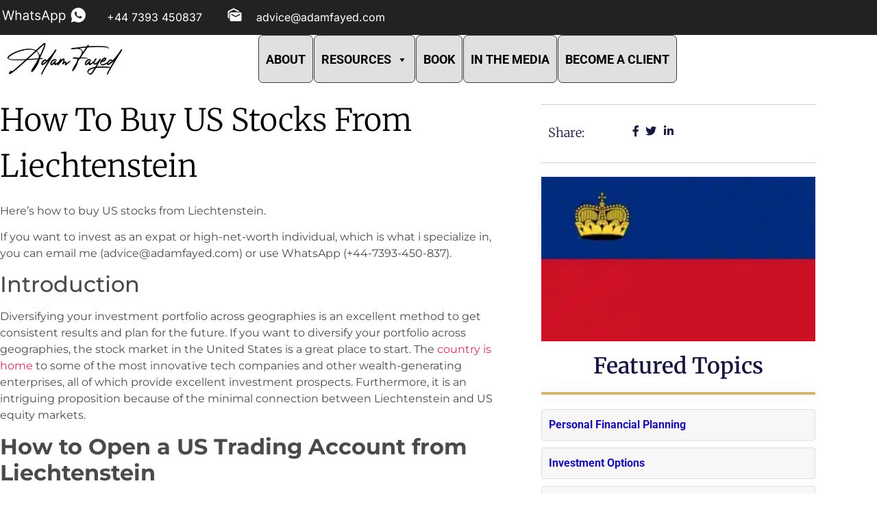

--- FILE ---
content_type: text/html; charset=UTF-8
request_url: https://adamfayed.com/stock-markets/how-to-buy-us-stocks-from-liechtenstein/
body_size: 55854
content:
<!DOCTYPE html>
<html lang="en-US" prefix="og: https://ogp.me/ns#">
<head><meta charset="UTF-8"><script>if(navigator.userAgent.match(/MSIE|Internet Explorer/i)||navigator.userAgent.match(/Trident\/7\..*?rv:11/i)){var href=document.location.href;if(!href.match(/[?&]nowprocket/)){if(href.indexOf("?")==-1){if(href.indexOf("#")==-1){document.location.href=href+"?nowprocket=1"}else{document.location.href=href.replace("#","?nowprocket=1#")}}else{if(href.indexOf("#")==-1){document.location.href=href+"&nowprocket=1"}else{document.location.href=href.replace("#","&nowprocket=1#")}}}}</script><script>(()=>{class RocketLazyLoadScripts{constructor(){this.v="2.0.4",this.userEvents=["keydown","keyup","mousedown","mouseup","mousemove","mouseover","mouseout","touchmove","touchstart","touchend","touchcancel","wheel","click","dblclick","input"],this.attributeEvents=["onblur","onclick","oncontextmenu","ondblclick","onfocus","onmousedown","onmouseenter","onmouseleave","onmousemove","onmouseout","onmouseover","onmouseup","onmousewheel","onscroll","onsubmit"]}async t(){this.i(),this.o(),/iP(ad|hone)/.test(navigator.userAgent)&&this.h(),this.u(),this.l(this),this.m(),this.k(this),this.p(this),this._(),await Promise.all([this.R(),this.L()]),this.lastBreath=Date.now(),this.S(this),this.P(),this.D(),this.O(),this.M(),await this.C(this.delayedScripts.normal),await this.C(this.delayedScripts.defer),await this.C(this.delayedScripts.async),await this.T(),await this.F(),await this.j(),await this.A(),window.dispatchEvent(new Event("rocket-allScriptsLoaded")),this.everythingLoaded=!0,this.lastTouchEnd&&await new Promise(t=>setTimeout(t,500-Date.now()+this.lastTouchEnd)),this.I(),this.H(),this.U(),this.W()}i(){this.CSPIssue=sessionStorage.getItem("rocketCSPIssue"),document.addEventListener("securitypolicyviolation",t=>{this.CSPIssue||"script-src-elem"!==t.violatedDirective||"data"!==t.blockedURI||(this.CSPIssue=!0,sessionStorage.setItem("rocketCSPIssue",!0))},{isRocket:!0})}o(){window.addEventListener("pageshow",t=>{this.persisted=t.persisted,this.realWindowLoadedFired=!0},{isRocket:!0}),window.addEventListener("pagehide",()=>{this.onFirstUserAction=null},{isRocket:!0})}h(){let t;function e(e){t=e}window.addEventListener("touchstart",e,{isRocket:!0}),window.addEventListener("touchend",function i(o){o.changedTouches[0]&&t.changedTouches[0]&&Math.abs(o.changedTouches[0].pageX-t.changedTouches[0].pageX)<10&&Math.abs(o.changedTouches[0].pageY-t.changedTouches[0].pageY)<10&&o.timeStamp-t.timeStamp<200&&(window.removeEventListener("touchstart",e,{isRocket:!0}),window.removeEventListener("touchend",i,{isRocket:!0}),"INPUT"===o.target.tagName&&"text"===o.target.type||(o.target.dispatchEvent(new TouchEvent("touchend",{target:o.target,bubbles:!0})),o.target.dispatchEvent(new MouseEvent("mouseover",{target:o.target,bubbles:!0})),o.target.dispatchEvent(new PointerEvent("click",{target:o.target,bubbles:!0,cancelable:!0,detail:1,clientX:o.changedTouches[0].clientX,clientY:o.changedTouches[0].clientY})),event.preventDefault()))},{isRocket:!0})}q(t){this.userActionTriggered||("mousemove"!==t.type||this.firstMousemoveIgnored?"keyup"===t.type||"mouseover"===t.type||"mouseout"===t.type||(this.userActionTriggered=!0,this.onFirstUserAction&&this.onFirstUserAction()):this.firstMousemoveIgnored=!0),"click"===t.type&&t.preventDefault(),t.stopPropagation(),t.stopImmediatePropagation(),"touchstart"===this.lastEvent&&"touchend"===t.type&&(this.lastTouchEnd=Date.now()),"click"===t.type&&(this.lastTouchEnd=0),this.lastEvent=t.type,t.composedPath&&t.composedPath()[0].getRootNode()instanceof ShadowRoot&&(t.rocketTarget=t.composedPath()[0]),this.savedUserEvents.push(t)}u(){this.savedUserEvents=[],this.userEventHandler=this.q.bind(this),this.userEvents.forEach(t=>window.addEventListener(t,this.userEventHandler,{passive:!1,isRocket:!0})),document.addEventListener("visibilitychange",this.userEventHandler,{isRocket:!0})}U(){this.userEvents.forEach(t=>window.removeEventListener(t,this.userEventHandler,{passive:!1,isRocket:!0})),document.removeEventListener("visibilitychange",this.userEventHandler,{isRocket:!0}),this.savedUserEvents.forEach(t=>{(t.rocketTarget||t.target).dispatchEvent(new window[t.constructor.name](t.type,t))})}m(){const t="return false",e=Array.from(this.attributeEvents,t=>"data-rocket-"+t),i="["+this.attributeEvents.join("],[")+"]",o="[data-rocket-"+this.attributeEvents.join("],[data-rocket-")+"]",s=(e,i,o)=>{o&&o!==t&&(e.setAttribute("data-rocket-"+i,o),e["rocket"+i]=new Function("event",o),e.setAttribute(i,t))};new MutationObserver(t=>{for(const n of t)"attributes"===n.type&&(n.attributeName.startsWith("data-rocket-")||this.everythingLoaded?n.attributeName.startsWith("data-rocket-")&&this.everythingLoaded&&this.N(n.target,n.attributeName.substring(12)):s(n.target,n.attributeName,n.target.getAttribute(n.attributeName))),"childList"===n.type&&n.addedNodes.forEach(t=>{if(t.nodeType===Node.ELEMENT_NODE)if(this.everythingLoaded)for(const i of[t,...t.querySelectorAll(o)])for(const t of i.getAttributeNames())e.includes(t)&&this.N(i,t.substring(12));else for(const e of[t,...t.querySelectorAll(i)])for(const t of e.getAttributeNames())this.attributeEvents.includes(t)&&s(e,t,e.getAttribute(t))})}).observe(document,{subtree:!0,childList:!0,attributeFilter:[...this.attributeEvents,...e]})}I(){this.attributeEvents.forEach(t=>{document.querySelectorAll("[data-rocket-"+t+"]").forEach(e=>{this.N(e,t)})})}N(t,e){const i=t.getAttribute("data-rocket-"+e);i&&(t.setAttribute(e,i),t.removeAttribute("data-rocket-"+e))}k(t){Object.defineProperty(HTMLElement.prototype,"onclick",{get(){return this.rocketonclick||null},set(e){this.rocketonclick=e,this.setAttribute(t.everythingLoaded?"onclick":"data-rocket-onclick","this.rocketonclick(event)")}})}S(t){function e(e,i){let o=e[i];e[i]=null,Object.defineProperty(e,i,{get:()=>o,set(s){t.everythingLoaded?o=s:e["rocket"+i]=o=s}})}e(document,"onreadystatechange"),e(window,"onload"),e(window,"onpageshow");try{Object.defineProperty(document,"readyState",{get:()=>t.rocketReadyState,set(e){t.rocketReadyState=e},configurable:!0}),document.readyState="loading"}catch(t){console.log("WPRocket DJE readyState conflict, bypassing")}}l(t){this.originalAddEventListener=EventTarget.prototype.addEventListener,this.originalRemoveEventListener=EventTarget.prototype.removeEventListener,this.savedEventListeners=[],EventTarget.prototype.addEventListener=function(e,i,o){o&&o.isRocket||!t.B(e,this)&&!t.userEvents.includes(e)||t.B(e,this)&&!t.userActionTriggered||e.startsWith("rocket-")||t.everythingLoaded?t.originalAddEventListener.call(this,e,i,o):(t.savedEventListeners.push({target:this,remove:!1,type:e,func:i,options:o}),"mouseenter"!==e&&"mouseleave"!==e||t.originalAddEventListener.call(this,e,t.savedUserEvents.push,o))},EventTarget.prototype.removeEventListener=function(e,i,o){o&&o.isRocket||!t.B(e,this)&&!t.userEvents.includes(e)||t.B(e,this)&&!t.userActionTriggered||e.startsWith("rocket-")||t.everythingLoaded?t.originalRemoveEventListener.call(this,e,i,o):t.savedEventListeners.push({target:this,remove:!0,type:e,func:i,options:o})}}J(t,e){this.savedEventListeners=this.savedEventListeners.filter(i=>{let o=i.type,s=i.target||window;return e!==o||t!==s||(this.B(o,s)&&(i.type="rocket-"+o),this.$(i),!1)})}H(){EventTarget.prototype.addEventListener=this.originalAddEventListener,EventTarget.prototype.removeEventListener=this.originalRemoveEventListener,this.savedEventListeners.forEach(t=>this.$(t))}$(t){t.remove?this.originalRemoveEventListener.call(t.target,t.type,t.func,t.options):this.originalAddEventListener.call(t.target,t.type,t.func,t.options)}p(t){let e;function i(e){return t.everythingLoaded?e:e.split(" ").map(t=>"load"===t||t.startsWith("load.")?"rocket-jquery-load":t).join(" ")}function o(o){function s(e){const s=o.fn[e];o.fn[e]=o.fn.init.prototype[e]=function(){return this[0]===window&&t.userActionTriggered&&("string"==typeof arguments[0]||arguments[0]instanceof String?arguments[0]=i(arguments[0]):"object"==typeof arguments[0]&&Object.keys(arguments[0]).forEach(t=>{const e=arguments[0][t];delete arguments[0][t],arguments[0][i(t)]=e})),s.apply(this,arguments),this}}if(o&&o.fn&&!t.allJQueries.includes(o)){const e={DOMContentLoaded:[],"rocket-DOMContentLoaded":[]};for(const t in e)document.addEventListener(t,()=>{e[t].forEach(t=>t())},{isRocket:!0});o.fn.ready=o.fn.init.prototype.ready=function(i){function s(){parseInt(o.fn.jquery)>2?setTimeout(()=>i.bind(document)(o)):i.bind(document)(o)}return"function"==typeof i&&(t.realDomReadyFired?!t.userActionTriggered||t.fauxDomReadyFired?s():e["rocket-DOMContentLoaded"].push(s):e.DOMContentLoaded.push(s)),o([])},s("on"),s("one"),s("off"),t.allJQueries.push(o)}e=o}t.allJQueries=[],o(window.jQuery),Object.defineProperty(window,"jQuery",{get:()=>e,set(t){o(t)}})}P(){const t=new Map;document.write=document.writeln=function(e){const i=document.currentScript,o=document.createRange(),s=i.parentElement;let n=t.get(i);void 0===n&&(n=i.nextSibling,t.set(i,n));const c=document.createDocumentFragment();o.setStart(c,0),c.appendChild(o.createContextualFragment(e)),s.insertBefore(c,n)}}async R(){return new Promise(t=>{this.userActionTriggered?t():this.onFirstUserAction=t})}async L(){return new Promise(t=>{document.addEventListener("DOMContentLoaded",()=>{this.realDomReadyFired=!0,t()},{isRocket:!0})})}async j(){return this.realWindowLoadedFired?Promise.resolve():new Promise(t=>{window.addEventListener("load",t,{isRocket:!0})})}M(){this.pendingScripts=[];this.scriptsMutationObserver=new MutationObserver(t=>{for(const e of t)e.addedNodes.forEach(t=>{"SCRIPT"!==t.tagName||t.noModule||t.isWPRocket||this.pendingScripts.push({script:t,promise:new Promise(e=>{const i=()=>{const i=this.pendingScripts.findIndex(e=>e.script===t);i>=0&&this.pendingScripts.splice(i,1),e()};t.addEventListener("load",i,{isRocket:!0}),t.addEventListener("error",i,{isRocket:!0}),setTimeout(i,1e3)})})})}),this.scriptsMutationObserver.observe(document,{childList:!0,subtree:!0})}async F(){await this.X(),this.pendingScripts.length?(await this.pendingScripts[0].promise,await this.F()):this.scriptsMutationObserver.disconnect()}D(){this.delayedScripts={normal:[],async:[],defer:[]},document.querySelectorAll("script[type$=rocketlazyloadscript]").forEach(t=>{t.hasAttribute("data-rocket-src")?t.hasAttribute("async")&&!1!==t.async?this.delayedScripts.async.push(t):t.hasAttribute("defer")&&!1!==t.defer||"module"===t.getAttribute("data-rocket-type")?this.delayedScripts.defer.push(t):this.delayedScripts.normal.push(t):this.delayedScripts.normal.push(t)})}async _(){await this.L();let t=[];document.querySelectorAll("script[type$=rocketlazyloadscript][data-rocket-src]").forEach(e=>{let i=e.getAttribute("data-rocket-src");if(i&&!i.startsWith("data:")){i.startsWith("//")&&(i=location.protocol+i);try{const o=new URL(i).origin;o!==location.origin&&t.push({src:o,crossOrigin:e.crossOrigin||"module"===e.getAttribute("data-rocket-type")})}catch(t){}}}),t=[...new Map(t.map(t=>[JSON.stringify(t),t])).values()],this.Y(t,"preconnect")}async G(t){if(await this.K(),!0!==t.noModule||!("noModule"in HTMLScriptElement.prototype))return new Promise(e=>{let i;function o(){(i||t).setAttribute("data-rocket-status","executed"),e()}try{if(navigator.userAgent.includes("Firefox/")||""===navigator.vendor||this.CSPIssue)i=document.createElement("script"),[...t.attributes].forEach(t=>{let e=t.nodeName;"type"!==e&&("data-rocket-type"===e&&(e="type"),"data-rocket-src"===e&&(e="src"),i.setAttribute(e,t.nodeValue))}),t.text&&(i.text=t.text),t.nonce&&(i.nonce=t.nonce),i.hasAttribute("src")?(i.addEventListener("load",o,{isRocket:!0}),i.addEventListener("error",()=>{i.setAttribute("data-rocket-status","failed-network"),e()},{isRocket:!0}),setTimeout(()=>{i.isConnected||e()},1)):(i.text=t.text,o()),i.isWPRocket=!0,t.parentNode.replaceChild(i,t);else{const i=t.getAttribute("data-rocket-type"),s=t.getAttribute("data-rocket-src");i?(t.type=i,t.removeAttribute("data-rocket-type")):t.removeAttribute("type"),t.addEventListener("load",o,{isRocket:!0}),t.addEventListener("error",i=>{this.CSPIssue&&i.target.src.startsWith("data:")?(console.log("WPRocket: CSP fallback activated"),t.removeAttribute("src"),this.G(t).then(e)):(t.setAttribute("data-rocket-status","failed-network"),e())},{isRocket:!0}),s?(t.fetchPriority="high",t.removeAttribute("data-rocket-src"),t.src=s):t.src="data:text/javascript;base64,"+window.btoa(unescape(encodeURIComponent(t.text)))}}catch(i){t.setAttribute("data-rocket-status","failed-transform"),e()}});t.setAttribute("data-rocket-status","skipped")}async C(t){const e=t.shift();return e?(e.isConnected&&await this.G(e),this.C(t)):Promise.resolve()}O(){this.Y([...this.delayedScripts.normal,...this.delayedScripts.defer,...this.delayedScripts.async],"preload")}Y(t,e){this.trash=this.trash||[];let i=!0;var o=document.createDocumentFragment();t.forEach(t=>{const s=t.getAttribute&&t.getAttribute("data-rocket-src")||t.src;if(s&&!s.startsWith("data:")){const n=document.createElement("link");n.href=s,n.rel=e,"preconnect"!==e&&(n.as="script",n.fetchPriority=i?"high":"low"),t.getAttribute&&"module"===t.getAttribute("data-rocket-type")&&(n.crossOrigin=!0),t.crossOrigin&&(n.crossOrigin=t.crossOrigin),t.integrity&&(n.integrity=t.integrity),t.nonce&&(n.nonce=t.nonce),o.appendChild(n),this.trash.push(n),i=!1}}),document.head.appendChild(o)}W(){this.trash.forEach(t=>t.remove())}async T(){try{document.readyState="interactive"}catch(t){}this.fauxDomReadyFired=!0;try{await this.K(),this.J(document,"readystatechange"),document.dispatchEvent(new Event("rocket-readystatechange")),await this.K(),document.rocketonreadystatechange&&document.rocketonreadystatechange(),await this.K(),this.J(document,"DOMContentLoaded"),document.dispatchEvent(new Event("rocket-DOMContentLoaded")),await this.K(),this.J(window,"DOMContentLoaded"),window.dispatchEvent(new Event("rocket-DOMContentLoaded"))}catch(t){console.error(t)}}async A(){try{document.readyState="complete"}catch(t){}try{await this.K(),this.J(document,"readystatechange"),document.dispatchEvent(new Event("rocket-readystatechange")),await this.K(),document.rocketonreadystatechange&&document.rocketonreadystatechange(),await this.K(),this.J(window,"load"),window.dispatchEvent(new Event("rocket-load")),await this.K(),window.rocketonload&&window.rocketonload(),await this.K(),this.allJQueries.forEach(t=>t(window).trigger("rocket-jquery-load")),await this.K(),this.J(window,"pageshow");const t=new Event("rocket-pageshow");t.persisted=this.persisted,window.dispatchEvent(t),await this.K(),window.rocketonpageshow&&window.rocketonpageshow({persisted:this.persisted})}catch(t){console.error(t)}}async K(){Date.now()-this.lastBreath>45&&(await this.X(),this.lastBreath=Date.now())}async X(){return document.hidden?new Promise(t=>setTimeout(t)):new Promise(t=>requestAnimationFrame(t))}B(t,e){return e===document&&"readystatechange"===t||(e===document&&"DOMContentLoaded"===t||(e===window&&"DOMContentLoaded"===t||(e===window&&"load"===t||e===window&&"pageshow"===t)))}static run(){(new RocketLazyLoadScripts).t()}}RocketLazyLoadScripts.run()})();</script>
	
		
<!-- Google Tag Manager for WordPress by gtm4wp.com -->
<script data-cfasync="false" data-pagespeed-no-defer>
	var gtm4wp_datalayer_name = "dataLayer";
	var dataLayer = dataLayer || [];
</script>
<!-- End Google Tag Manager for WordPress by gtm4wp.com --><!-- Google tag (gtag.js) consent mode dataLayer added by Site Kit -->
<script type="rocketlazyloadscript" id="google_gtagjs-js-consent-mode-data-layer">
window.dataLayer = window.dataLayer || [];function gtag(){dataLayer.push(arguments);}
gtag('consent', 'default', {"ad_personalization":"denied","ad_storage":"denied","ad_user_data":"denied","analytics_storage":"denied","functionality_storage":"denied","security_storage":"denied","personalization_storage":"denied","region":["AT","BE","BG","CH","CY","CZ","DE","DK","EE","ES","FI","FR","GB","GR","HR","HU","IE","IS","IT","LI","LT","LU","LV","MT","NL","NO","PL","PT","RO","SE","SI","SK"],"wait_for_update":500});
window._googlesitekitConsentCategoryMap = {"statistics":["analytics_storage"],"marketing":["ad_storage","ad_user_data","ad_personalization"],"functional":["functionality_storage","security_storage"],"preferences":["personalization_storage"]};
window._googlesitekitConsents = {"ad_personalization":"denied","ad_storage":"denied","ad_user_data":"denied","analytics_storage":"denied","functionality_storage":"denied","security_storage":"denied","personalization_storage":"denied","region":["AT","BE","BG","CH","CY","CZ","DE","DK","EE","ES","FI","FR","GB","GR","HR","HU","IE","IS","IT","LI","LT","LU","LV","MT","NL","NO","PL","PT","RO","SE","SI","SK"],"wait_for_update":500};
</script>
<!-- End Google tag (gtag.js) consent mode dataLayer added by Site Kit -->

<!-- Search Engine Optimization by Rank Math PRO - https://rankmath.com/ -->
<meta name="viewport" content="width=device-width, initial-scale=1.0, viewport-fit=cover" /><title>How To Buy US Stocks From Liechtenstein | Adam Fayed</title><link rel="preload" href="https://adamfayed.com/wp-content/uploads/2023/11/Logo.png" as="image" imagesrcset="https://adamfayed.com/wp-content/uploads/2023/11/Logo.png 321w, https://adamfayed.com/wp-content/uploads/2023/11/Logo-300x90.png 300w, https://adamfayed.com/wp-content/uploads/2023/11/Logo-81x24.png 81w" imagesizes="(max-width: 321px) 100vw, 321px" fetchpriority="high"><link rel="preload" href="https://adamfayed.com/wp-content/uploads/2022/05/1-26.jpg" as="image" imagesrcset="https://adamfayed.com/wp-content/uploads/2022/05/1-26.jpg 1024w, https://adamfayed.com/wp-content/uploads/2022/05/1-26-300x200.jpg 300w, https://adamfayed.com/wp-content/uploads/2022/05/1-26-768x512.jpg 768w, https://adamfayed.com/wp-content/uploads/2022/05/1-26-81x54.jpg 81w" imagesizes="(max-width: 512px) 100vw, 512px" fetchpriority="high"><link rel="preload" href="https://adamfayed.com/wp-content/uploads/2022/05/3-21.jpg" as="image" imagesrcset="https://adamfayed.com/wp-content/uploads/2022/05/3-21.jpg 620w, https://adamfayed.com/wp-content/uploads/2022/05/3-21-300x160.jpg 300w, https://adamfayed.com/wp-content/uploads/2022/05/3-21-81x43.jpg 81w" imagesizes="(max-width: 465px) 100vw, 465px" fetchpriority="high"><link rel="preload" href="https://adamfayed.com/wp-content/uploads/2022/04/smile-beige-jacket-4-1024x604-2.png" as="image" imagesrcset="https://adamfayed.com/wp-content/uploads/2022/04/smile-beige-jacket-4-1024x604-2.png 1024w, https://adamfayed.com/wp-content/uploads/2022/04/smile-beige-jacket-4-1024x604-2-300x177.png 300w, https://adamfayed.com/wp-content/uploads/2022/04/smile-beige-jacket-4-1024x604-2-768x453.png 768w, https://adamfayed.com/wp-content/uploads/2022/04/smile-beige-jacket-4-1024x604-2-81x48.png 81w" imagesizes="(max-width: 1024px) 100vw, 1024px" fetchpriority="high"><link rel="preload" href="https://adamfayed.com/wp-content/uploads/2022/05/2-4-300x180.png" as="image" imagesrcset="https://adamfayed.com/wp-content/uploads/2022/05/2-4-300x180.png 300w, https://adamfayed.com/wp-content/uploads/2022/05/2-4-1024x614.png 1024w, https://adamfayed.com/wp-content/uploads/2022/05/2-4-768x461.png 768w, https://adamfayed.com/wp-content/uploads/2022/05/2-4-81x49.png 81w, https://adamfayed.com/wp-content/uploads/2022/05/2-4.png 1200w" imagesizes="(max-width: 300px) 100vw, 300px" fetchpriority="high"><style id="perfmatters-used-css">.wp-block-button__link{align-content:center;box-sizing:border-box;cursor:pointer;display:inline-block;height:100%;text-align:center;word-break:break-word;}.wp-block-button__link.aligncenter{text-align:center;}.wp-block-button__link.alignright{text-align:right;}:where(.wp-block-button__link){border-radius:9999px;box-shadow:none;padding:calc(.667em + 2px) calc(1.333em + 2px);text-decoration:none;}.wp-block-button[style*=text-decoration] .wp-block-button__link{text-decoration:inherit;}.wp-block-buttons>.wp-block-button.has-custom-width{max-width:none;}.wp-block-buttons>.wp-block-button.has-custom-width .wp-block-button__link{width:100%;}.wp-block-buttons>.wp-block-button.has-custom-font-size .wp-block-button__link{font-size:inherit;}.wp-block-buttons>.wp-block-button.wp-block-button__width-25{width:calc(25% - var(--wp--style--block-gap,.5em) * .75);}.wp-block-buttons>.wp-block-button.wp-block-button__width-50{width:calc(50% - var(--wp--style--block-gap,.5em) * .5);}.wp-block-buttons>.wp-block-button.wp-block-button__width-75{width:calc(75% - var(--wp--style--block-gap,.5em) * .25);}.wp-block-buttons>.wp-block-button.wp-block-button__width-100{flex-basis:100%;width:100%;}.wp-block-buttons.is-vertical>.wp-block-button.wp-block-button__width-25{width:25%;}.wp-block-buttons.is-vertical>.wp-block-button.wp-block-button__width-50{width:50%;}.wp-block-buttons.is-vertical>.wp-block-button.wp-block-button__width-75{width:75%;}.wp-block-button.is-style-squared,.wp-block-button__link.wp-block-button.is-style-squared{border-radius:0;}.wp-block-button.no-border-radius,.wp-block-button__link.no-border-radius{border-radius:0 !important;}:root :where(.wp-block-button .wp-block-button__link.is-style-outline),:root :where(.wp-block-button.is-style-outline>.wp-block-button__link){border:2px solid;padding:.667em 1.333em;}:root :where(.wp-block-button .wp-block-button__link.is-style-outline:not(.has-text-color)),:root :where(.wp-block-button.is-style-outline>.wp-block-button__link:not(.has-text-color)){color:currentColor;}:root :where(.wp-block-button .wp-block-button__link.is-style-outline:not(.has-background)),:root :where(.wp-block-button.is-style-outline>.wp-block-button__link:not(.has-background)){background-color:initial;background-image:none;}.wp-block-buttons{box-sizing:border-box;}.wp-block-buttons.is-vertical>.wp-block-button:last-child{margin-bottom:0;}.wp-block-buttons>.wp-block-button{display:inline-block;margin:0;}.wp-block-buttons.aligncenter{text-align:center;}.wp-block-buttons:not(.is-content-justification-space-between,.is-content-justification-right,.is-content-justification-left,.is-content-justification-center) .wp-block-button.aligncenter{margin-left:auto;margin-right:auto;width:100%;}.wp-block-buttons[style*=text-decoration] .wp-block-button,.wp-block-buttons[style*=text-decoration] .wp-block-button__link{text-decoration:inherit;}.wp-block-buttons.has-custom-font-size .wp-block-button__link{font-size:inherit;}.wp-block-buttons .wp-block-button__link{width:100%;}.wp-block-button.aligncenter,.wp-block-calendar{text-align:center;}:where(.wp-block-columns){margin-bottom:1.75em;}:where(.wp-block-columns.has-background){padding:1.25em 2.375em;}:where(.wp-block-post-comments input[type=submit]){border:none;}:where(.wp-block-cover-image:not(.has-text-color)),:where(.wp-block-cover:not(.has-text-color)){color:#fff;}:where(.wp-block-cover-image.is-light:not(.has-text-color)),:where(.wp-block-cover.is-light:not(.has-text-color)){color:#000;}:root :where(.wp-block-cover h1:not(.has-text-color)),:root :where(.wp-block-cover h2:not(.has-text-color)),:root :where(.wp-block-cover h3:not(.has-text-color)),:root :where(.wp-block-cover h4:not(.has-text-color)),:root :where(.wp-block-cover h5:not(.has-text-color)),:root :where(.wp-block-cover h6:not(.has-text-color)),:root :where(.wp-block-cover p:not(.has-text-color)){color:inherit;}:where(.wp-block-file){margin-bottom:1.5em;}:where(.wp-block-file__button){border-radius:2em;display:inline-block;padding:.5em 1em;}:where(.wp-block-file__button):where(a):active,:where(.wp-block-file__button):where(a):focus,:where(.wp-block-file__button):where(a):hover,:where(.wp-block-file__button):where(a):visited{box-shadow:none;color:#fff;opacity:.85;text-decoration:none;}:where(.wp-block-form-input__input){font-size:1em;margin-bottom:.5em;padding:0 .5em;}:where(.wp-block-form-input__input)[type=date],:where(.wp-block-form-input__input)[type=datetime-local],:where(.wp-block-form-input__input)[type=datetime],:where(.wp-block-form-input__input)[type=email],:where(.wp-block-form-input__input)[type=month],:where(.wp-block-form-input__input)[type=number],:where(.wp-block-form-input__input)[type=password],:where(.wp-block-form-input__input)[type=search],:where(.wp-block-form-input__input)[type=tel],:where(.wp-block-form-input__input)[type=text],:where(.wp-block-form-input__input)[type=time],:where(.wp-block-form-input__input)[type=url],:where(.wp-block-form-input__input)[type=week]{border-style:solid;border-width:1px;line-height:2;min-height:2em;}.wp-block-gallery.has-nested-images figure.wp-block-image:not(#individual-image){margin:0;width:calc(50% - var(--wp--style--unstable-gallery-gap,16px) / 2);}.wp-block-gallery.has-nested-images figure.wp-block-image{box-sizing:border-box;display:flex;flex-direction:column;flex-grow:1;justify-content:center;max-width:100%;position:relative;}.wp-block-gallery.has-nested-images figure.wp-block-image img{display:block;height:auto;max-width:100% !important;width:auto;}.wp-block-gallery.has-nested-images figure.wp-block-image figcaption,.wp-block-gallery.has-nested-images figure.wp-block-image:has(figcaption):before{bottom:0;left:0;max-height:100%;position:absolute;right:0;}.wp-block-gallery.has-nested-images figure.wp-block-image:has(figcaption):before{backdrop-filter:blur(3px);content:"";height:100%;-webkit-mask-image:linear-gradient(0deg,#000 20%,rgba(0,0,0,0));mask-image:linear-gradient(0deg,#000 20%,rgba(0,0,0,0));max-height:40%;pointer-events:none;}.wp-block-gallery.has-nested-images figure.wp-block-image figcaption{box-sizing:border-box;color:#fff;font-size:13px;margin:0;overflow:auto;padding:1em;text-align:center;text-shadow:0 0 1.5px #000;}.wp-block-gallery.has-nested-images figure.wp-block-image figcaption::-webkit-scrollbar{height:12px;width:12px;}.wp-block-gallery.has-nested-images figure.wp-block-image figcaption::-webkit-scrollbar-track{background-color:initial;}.wp-block-gallery.has-nested-images figure.wp-block-image figcaption::-webkit-scrollbar-thumb{background-clip:padding-box;background-color:initial;border:3px solid rgba(0,0,0,0);border-radius:8px;}.wp-block-gallery.has-nested-images figure.wp-block-image figcaption:focus-within::-webkit-scrollbar-thumb,.wp-block-gallery.has-nested-images figure.wp-block-image figcaption:focus::-webkit-scrollbar-thumb,.wp-block-gallery.has-nested-images figure.wp-block-image figcaption:hover::-webkit-scrollbar-thumb{background-color:rgba(255,255,255,.8);}.wp-block-gallery.has-nested-images figure.wp-block-image figcaption{scrollbar-color:rgba(0,0,0,0) rgba(0,0,0,0);scrollbar-gutter:stable both-edges;scrollbar-width:thin;}.wp-block-gallery.has-nested-images figure.wp-block-image figcaption:focus,.wp-block-gallery.has-nested-images figure.wp-block-image figcaption:focus-within,.wp-block-gallery.has-nested-images figure.wp-block-image figcaption:hover{scrollbar-color:rgba(255,255,255,.8) rgba(0,0,0,0);}.wp-block-gallery.has-nested-images figure.wp-block-image figcaption{will-change:transform;}@media (hover:none){.wp-block-gallery.has-nested-images figure.wp-block-image figcaption{scrollbar-color:rgba(255,255,255,.8) rgba(0,0,0,0);}}.wp-block-gallery.has-nested-images figure.wp-block-image figcaption{background:linear-gradient(0deg,rgba(0,0,0,.4),rgba(0,0,0,0));}.wp-block-gallery.has-nested-images figure.wp-block-image figcaption img{display:inline;}.wp-block-gallery.has-nested-images figure.wp-block-image figcaption a{color:inherit;}.wp-block-gallery.has-nested-images figure.wp-block-image.has-custom-border img{box-sizing:border-box;}.wp-block-gallery.has-nested-images figure.wp-block-image.has-custom-border>a,.wp-block-gallery.has-nested-images figure.wp-block-image.has-custom-border>div,.wp-block-gallery.has-nested-images figure.wp-block-image.is-style-rounded>a,.wp-block-gallery.has-nested-images figure.wp-block-image.is-style-rounded>div{flex:1 1 auto;}.wp-block-gallery.has-nested-images figure.wp-block-image.has-custom-border figcaption,.wp-block-gallery.has-nested-images figure.wp-block-image.is-style-rounded figcaption{background:none;color:inherit;flex:initial;margin:0;padding:10px 10px 9px;position:relative;text-shadow:none;}.wp-block-gallery.has-nested-images figure.wp-block-image.has-custom-border:before,.wp-block-gallery.has-nested-images figure.wp-block-image.is-style-rounded:before{content:none;}.wp-block-gallery.has-nested-images:not(.is-cropped) figure.wp-block-image:not(#individual-image){margin-bottom:auto;margin-top:0;}.wp-block-gallery.has-nested-images.is-cropped figure.wp-block-image:not(#individual-image){align-self:inherit;}.wp-block-gallery.has-nested-images.is-cropped figure.wp-block-image:not(#individual-image)>a,.wp-block-gallery.has-nested-images.is-cropped figure.wp-block-image:not(#individual-image)>div:not(.components-drop-zone){display:flex;}.wp-block-gallery.has-nested-images.is-cropped figure.wp-block-image:not(#individual-image) a,.wp-block-gallery.has-nested-images.is-cropped figure.wp-block-image:not(#individual-image) img{flex:1 0 0%;height:100%;object-fit:cover;width:100%;}.wp-block-gallery.has-nested-images.columns-1 figure.wp-block-image:not(#individual-image){width:100%;}@media (min-width:600px){.wp-block-gallery.has-nested-images.columns-3 figure.wp-block-image:not(#individual-image){width:calc(33.33333% - var(--wp--style--unstable-gallery-gap,16px) * .66667);}.wp-block-gallery.has-nested-images.columns-4 figure.wp-block-image:not(#individual-image){width:calc(25% - var(--wp--style--unstable-gallery-gap,16px) * .75);}.wp-block-gallery.has-nested-images.columns-5 figure.wp-block-image:not(#individual-image){width:calc(20% - var(--wp--style--unstable-gallery-gap,16px) * .8);}.wp-block-gallery.has-nested-images.columns-6 figure.wp-block-image:not(#individual-image){width:calc(16.66667% - var(--wp--style--unstable-gallery-gap,16px) * .83333);}.wp-block-gallery.has-nested-images.columns-7 figure.wp-block-image:not(#individual-image){width:calc(14.28571% - var(--wp--style--unstable-gallery-gap,16px) * .85714);}.wp-block-gallery.has-nested-images.columns-8 figure.wp-block-image:not(#individual-image){width:calc(12.5% - var(--wp--style--unstable-gallery-gap,16px) * .875);}.wp-block-gallery.has-nested-images.columns-default figure.wp-block-image:not(#individual-image){width:calc(33.33% - var(--wp--style--unstable-gallery-gap,16px) * .66667);}.wp-block-gallery.has-nested-images.columns-default figure.wp-block-image:not(#individual-image):first-child:nth-last-child(2),.wp-block-gallery.has-nested-images.columns-default figure.wp-block-image:not(#individual-image):first-child:nth-last-child(2)~figure.wp-block-image:not(#individual-image){width:calc(50% - var(--wp--style--unstable-gallery-gap,16px) * .5);}.wp-block-gallery.has-nested-images.columns-default figure.wp-block-image:not(#individual-image):first-child:last-child{width:100%;}}:where(.wp-block-group.wp-block-group-is-layout-constrained){position:relative;}.wp-block-image>a,.wp-block-image>figure>a{display:inline-block;}.wp-block-image img{box-sizing:border-box;height:auto;max-width:100%;vertical-align:bottom;}@media not (prefers-reduced-motion){.wp-block-image img.hide{visibility:hidden;}.wp-block-image img.show{animation:show-content-image .4s;}}.wp-block-image[style*=border-radius] img,.wp-block-image[style*=border-radius]>a{border-radius:inherit;}.wp-block-image.has-custom-border img{box-sizing:border-box;}.wp-block-image.aligncenter{text-align:center;}.wp-block-image.alignfull>a,.wp-block-image.alignwide>a{width:100%;}.wp-block-image.alignfull img,.wp-block-image.alignwide img{height:auto;width:100%;}.wp-block-image .aligncenter,.wp-block-image .alignleft,.wp-block-image .alignright,.wp-block-image.aligncenter,.wp-block-image.alignleft,.wp-block-image.alignright{display:table;}.wp-block-image .aligncenter>figcaption,.wp-block-image .alignleft>figcaption,.wp-block-image .alignright>figcaption,.wp-block-image.aligncenter>figcaption,.wp-block-image.alignleft>figcaption,.wp-block-image.alignright>figcaption{caption-side:bottom;display:table-caption;}.wp-block-image .alignleft{float:left;margin:.5em 1em .5em 0;}.wp-block-image .alignright{float:right;margin:.5em 0 .5em 1em;}.wp-block-image .aligncenter{margin-left:auto;margin-right:auto;}.wp-block-image :where(figcaption){margin-bottom:1em;margin-top:.5em;}.wp-block-image.is-style-circle-mask img{border-radius:9999px;}@supports ((-webkit-mask-image:none) or (mask-image:none)) or (-webkit-mask-image:none){.wp-block-image.is-style-circle-mask img{border-radius:0;-webkit-mask-image:url("data:image/svg+xml;utf8,<svg viewBox=\"0 0 100 100\" xmlns=\"http://www.w3.org/2000/svg\"><circle cx=\"50\" cy=\"50\" r=\"50\"/></svg>");mask-image:url("data:image/svg+xml;utf8,<svg viewBox=\"0 0 100 100\" xmlns=\"http://www.w3.org/2000/svg\"><circle cx=\"50\" cy=\"50\" r=\"50\"/></svg>");mask-mode:alpha;-webkit-mask-position:center;mask-position:center;-webkit-mask-repeat:no-repeat;mask-repeat:no-repeat;-webkit-mask-size:contain;mask-size:contain;}}:root :where(.wp-block-image.is-style-rounded img,.wp-block-image .is-style-rounded img){border-radius:9999px;}.wp-block-image figure{margin:0;}.wp-lightbox-overlay .wp-block-image{align-items:center;box-sizing:border-box;display:flex;height:100%;justify-content:center;margin:0;position:relative;transform-origin:0 0;width:100%;z-index:3000000;}.wp-lightbox-overlay .wp-block-image img{height:var(--wp--lightbox-image-height);min-height:var(--wp--lightbox-image-height);min-width:var(--wp--lightbox-image-width);width:var(--wp--lightbox-image-width);}.wp-lightbox-overlay .wp-block-image figcaption{display:none;}@keyframes show-content-image{0%{visibility:hidden;}99%{visibility:hidden;}to{visibility:visible;}}@keyframes turn-on-visibility{0%{opacity:0;}to{opacity:1;}}@keyframes turn-off-visibility{0%{opacity:1;visibility:visible;}99%{opacity:0;visibility:visible;}to{opacity:0;visibility:hidden;}}@keyframes lightbox-zoom-in{0%{transform:translate(calc(( -100vw + var(--wp--lightbox-scrollbar-width) ) / 2 + var(--wp--lightbox-initial-left-position)),calc(-50vh + var(--wp--lightbox-initial-top-position))) scale(var(--wp--lightbox-scale));}to{transform:translate(-50%,-50%) scale(1);}}@keyframes lightbox-zoom-out{0%{transform:translate(-50%,-50%) scale(1);visibility:visible;}99%{visibility:visible;}to{transform:translate(calc(( -100vw + var(--wp--lightbox-scrollbar-width) ) / 2 + var(--wp--lightbox-initial-left-position)),calc(-50vh + var(--wp--lightbox-initial-top-position))) scale(var(--wp--lightbox-scale));visibility:hidden;}}:where(.wp-block-latest-comments:not([style*=line-height] .wp-block-latest-comments__comment)){line-height:1.1;}:where(.wp-block-latest-comments:not([style*=line-height] .wp-block-latest-comments__comment-excerpt p)){line-height:1.8;}:root :where(.wp-block-latest-posts.is-grid){padding:0;}:root :where(.wp-block-latest-posts.wp-block-latest-posts__list){padding-left:0;}ol,ul{box-sizing:border-box;}:root :where(.wp-block-list.has-background){padding:1.25em 2.375em;}:where(.wp-block-navigation.has-background .wp-block-navigation-item a:not(.wp-element-button)),:where(.wp-block-navigation.has-background .wp-block-navigation-submenu a:not(.wp-element-button)){padding:.5em 1em;}:where(.wp-block-navigation .wp-block-navigation__submenu-container .wp-block-navigation-item a:not(.wp-element-button)),:where(.wp-block-navigation .wp-block-navigation__submenu-container .wp-block-navigation-submenu a:not(.wp-element-button)),:where(.wp-block-navigation .wp-block-navigation__submenu-container .wp-block-navigation-submenu button.wp-block-navigation-item__content),:where(.wp-block-navigation .wp-block-navigation__submenu-container .wp-block-pages-list__item button.wp-block-navigation-item__content){padding:.5em 1em;}@keyframes overlay-menu__fade-in-animation{0%{opacity:0;transform:translateY(.5em);}to{opacity:1;transform:translateY(0);}}:root :where(p.has-background){padding:1.25em 2.375em;}:where(p.has-text-color:not(.has-link-color)) a{color:inherit;}:where(.wp-block-post-comments-form input:not([type=submit])),:where(.wp-block-post-comments-form textarea){border:1px solid #949494;font-family:inherit;font-size:1em;}:where(.wp-block-post-comments-form input:where(:not([type=submit]):not([type=checkbox]))),:where(.wp-block-post-comments-form textarea){padding:calc(.667em + 2px);}:where(.wp-block-post-excerpt){box-sizing:border-box;margin-bottom:var(--wp--style--block-gap);margin-top:var(--wp--style--block-gap);}:where(.wp-block-preformatted.has-background){padding:1.25em 2.375em;}:where(.wp-block-search__button){border:1px solid #ccc;padding:6px 10px;}:where(.wp-block-search__input){appearance:none;border:1px solid #949494;flex-grow:1;font-family:inherit;font-size:inherit;font-style:inherit;font-weight:inherit;letter-spacing:inherit;line-height:inherit;margin-left:0;margin-right:0;min-width:3rem;padding:8px;text-decoration:unset !important;text-transform:inherit;}:where(.wp-block-search__button-inside .wp-block-search__inside-wrapper){background-color:#fff;border:1px solid #949494;box-sizing:border-box;padding:4px;}:where(.wp-block-search__button-inside .wp-block-search__inside-wrapper) :where(.wp-block-search__button){padding:4px 8px;}:root :where(.wp-block-separator.is-style-dots){height:auto;line-height:1;text-align:center;}:root :where(.wp-block-separator.is-style-dots):before{color:currentColor;content:"···";font-family:serif;font-size:1.5em;letter-spacing:2em;padding-left:2em;}:root :where(.wp-block-site-logo.is-style-rounded){border-radius:9999px;}:root :where(.wp-block-social-links .wp-social-link a){padding:.25em;}:root :where(.wp-block-social-links.is-style-logos-only .wp-social-link a){padding:0;}:root :where(.wp-block-social-links.is-style-pill-shape .wp-social-link a){padding-left:.6666666667em;padding-right:.6666666667em;}.wp-block-spacer{clear:both;}:root :where(.wp-block-tag-cloud.is-style-outline){display:flex;flex-wrap:wrap;gap:1ch;}:root :where(.wp-block-tag-cloud.is-style-outline a){border:1px solid;font-size:unset !important;margin-right:0;padding:1ch 2ch;text-decoration:none !important;}:root :where(.wp-block-table-of-contents){box-sizing:border-box;}:where(.wp-block-term-description){box-sizing:border-box;margin-bottom:var(--wp--style--block-gap);margin-top:var(--wp--style--block-gap);}:where(pre.wp-block-verse){font-family:inherit;}:root{--wp-block-synced-color:#7a00df;--wp-block-synced-color--rgb:122,0,223;--wp-bound-block-color:var(--wp-block-synced-color);--wp-editor-canvas-background:#ddd;--wp-admin-theme-color:#007cba;--wp-admin-theme-color--rgb:0,124,186;--wp-admin-theme-color-darker-10:#006ba1;--wp-admin-theme-color-darker-10--rgb:0,107,160.5;--wp-admin-theme-color-darker-20:#005a87;--wp-admin-theme-color-darker-20--rgb:0,90,135;--wp-admin-border-width-focus:2px;}@media (min-resolution:192dpi){:root{--wp-admin-border-width-focus:1.5px;}}.wp-element-button{cursor:pointer;}:root{--wp--preset--font-size--normal:16px;--wp--preset--font-size--huge:42px;}.aligncenter{clear:both;}.screen-reader-text{border:0;clip-path:inset(50%);height:1px;margin:-1px;overflow:hidden;padding:0;position:absolute;width:1px;word-wrap:normal !important;}.screen-reader-text:focus{background-color:#ddd;clip-path:none;color:#444;display:block;font-size:1em;height:auto;left:5px;line-height:normal;padding:15px 23px 14px;text-decoration:none;top:5px;width:auto;z-index:100000;}html :where(.has-border-color){border-style:solid;}html :where([style*=border-top-color]){border-top-style:solid;}html :where([style*=border-right-color]){border-right-style:solid;}html :where([style*=border-bottom-color]){border-bottom-style:solid;}html :where([style*=border-left-color]){border-left-style:solid;}html :where([style*=border-width]){border-style:solid;}html :where([style*=border-top-width]){border-top-style:solid;}html :where([style*=border-right-width]){border-right-style:solid;}html :where([style*=border-bottom-width]){border-bottom-style:solid;}html :where([style*=border-left-width]){border-left-style:solid;}html :where(img[class*=wp-image-]){height:auto;max-width:100%;}:where(figure){margin:0 0 1em;}html :where(.is-position-sticky){--wp-admin--admin-bar--position-offset:var(--wp-admin--admin-bar--height,0px);}@media screen and (max-width:600px){html :where(.is-position-sticky){--wp-admin--admin-bar--position-offset:0px;}}.bring-to-front,.ext .wp-block-image,.ext-relative{position:relative !important;}.ext .wp-block-image img,.ext-inline-block{display:inline-block !important;}.ext .wp-block-image,.ext-text-center{text-align:center !important;}.wp-block-button__link.has-black-background-color{border-color:var(--wp--preset--color--black,#000) !important;}.wp-block-button__link.has-white-background-color{border-color:var(--wp--preset--color--white,#fff) !important;}.ext .wp-block-buttons>.wp-block-button.wp-block-button__width-25{width:calc(25% - var(--wp--style--block-gap,.5em) * .75) !important;min-width:12rem !important;}.ext .wp-block-image img{vertical-align:middle !important;}body{--extendify--spacing--large:var(--wp--custom--spacing--large,clamp(2em,8vw,8em)) !important;--wp--preset--font-size--ext-small:1rem !important;--wp--preset--font-size--ext-medium:1.125rem !important;--wp--preset--font-size--ext-large:clamp(1.65rem,3.5vw,2.15rem) !important;--wp--preset--font-size--ext-x-large:clamp(3rem,6vw,4.75rem) !important;--wp--preset--font-size--ext-xx-large:clamp(3.25rem,7.5vw,5.75rem) !important;--wp--preset--color--black:#000 !important;--wp--preset--color--white:#fff !important;}html{line-height:1.15;-webkit-text-size-adjust:100%;}*,:after,:before{box-sizing:border-box;}body{background-color:#fff;color:#333;font-family:-apple-system,BlinkMacSystemFont,Segoe UI,Roboto,Helvetica Neue,Arial,Noto Sans,sans-serif,Apple Color Emoji,Segoe UI Emoji,Segoe UI Symbol,Noto Color Emoji;font-size:1rem;font-weight:400;line-height:1.5;margin:0;-webkit-font-smoothing:antialiased;-moz-osx-font-smoothing:grayscale;}h1,h2,h3,h4,h5,h6{color:inherit;font-family:inherit;font-weight:500;line-height:1.2;margin-block-end:1rem;margin-block-start:.5rem;}h1{font-size:2.5rem;}h2{font-size:2rem;}h3{font-size:1.75rem;}h4{font-size:1.5rem;}p{margin-block-end:.9rem;margin-block-start:0;}a{background-color:transparent;color:#c36;text-decoration:none;}a:active,a:hover{color:#336;}a:not([href]):not([tabindex]),a:not([href]):not([tabindex]):focus,a:not([href]):not([tabindex]):hover{color:inherit;text-decoration:none;}a:not([href]):not([tabindex]):focus{outline:0;}b,strong{font-weight:bolder;}small{font-size:80%;}sub,sup{font-size:75%;line-height:0;position:relative;vertical-align:baseline;}sub{bottom:-.25em;}sup{top:-.5em;}img{border-style:none;height:auto;max-width:100%;}figcaption{color:#333;font-size:16px;font-style:italic;font-weight:400;line-height:1.4;}[hidden],template{display:none;}@media print{*,:after,:before{background:transparent !important;box-shadow:none !important;color:#000 !important;text-shadow:none !important;}a,a:visited{text-decoration:underline;}a[href]:after{content:" (" attr(href) ")";}a[href^="#"]:after,a[href^="javascript:"]:after{content:"";}img,tr{-moz-column-break-inside:avoid;break-inside:avoid;}h2,h3,p{orphans:3;widows:3;}h2,h3{-moz-column-break-after:avoid;break-after:avoid;}}label{display:inline-block;line-height:1;vertical-align:middle;}button,input,optgroup,select,textarea{font-family:inherit;font-size:1rem;line-height:1.5;margin:0;}input[type=date],input[type=email],input[type=number],input[type=password],input[type=search],input[type=tel],input[type=text],input[type=url],select,textarea{border:1px solid #666;border-radius:3px;padding:.5rem 1rem;transition:all .3s;width:100%;}input[type=date]:focus,input[type=email]:focus,input[type=number]:focus,input[type=password]:focus,input[type=search]:focus,input[type=tel]:focus,input[type=text]:focus,input[type=url]:focus,select:focus,textarea:focus{border-color:#333;}button,input{overflow:visible;}button,select{text-transform:none;}[type=button],[type=reset],[type=submit],button{-webkit-appearance:button;width:auto;}[type=button],[type=submit],button{background-color:transparent;border:1px solid #c36;border-radius:3px;color:#c36;display:inline-block;font-size:1rem;font-weight:400;padding:.5rem 1rem;text-align:center;transition:all .3s;-webkit-user-select:none;-moz-user-select:none;user-select:none;white-space:nowrap;}[type=button]:focus:not(:focus-visible),[type=submit]:focus:not(:focus-visible),button:focus:not(:focus-visible){outline:none;}[type=button]:focus,[type=button]:hover,[type=submit]:focus,[type=submit]:hover,button:focus,button:hover{background-color:#c36;color:#fff;text-decoration:none;}[type=button]:not(:disabled),[type=submit]:not(:disabled),button:not(:disabled){cursor:pointer;}textarea{overflow:auto;resize:vertical;}[type=checkbox],[type=radio]{box-sizing:border-box;padding:0;}[type=number]::-webkit-inner-spin-button,[type=number]::-webkit-outer-spin-button{height:auto;}[type=search]{-webkit-appearance:textfield;outline-offset:-2px;}[type=search]::-webkit-search-decoration{-webkit-appearance:none;}::-webkit-file-upload-button{-webkit-appearance:button;font:inherit;}dd,dl,dt,li,ol,ul{background:transparent;border:0;font-size:100%;margin-block-end:0;margin-block-start:0;outline:0;vertical-align:baseline;}.comments-area a,.page-content a{text-decoration:underline;}.aligncenter{clear:both;display:block;margin-inline:auto;}.screen-reader-text{clip:rect(1px,1px,1px,1px);height:1px;overflow:hidden;position:absolute !important;width:1px;word-wrap:normal !important;}.screen-reader-text:focus{background-color:#eee;clip:auto !important;clip-path:none;color:#333;display:block;font-size:1rem;height:auto;left:5px;line-height:normal;padding:12px 24px;text-decoration:none;top:5px;width:auto;z-index:100000;}.site-header+.elementor{min-height:calc(100vh - 320px);}:root{--direction-multiplier:1;}body.rtl,html[dir=rtl]{--direction-multiplier:-1;}.elementor-screen-only,.screen-reader-text,.screen-reader-text span,.ui-helper-hidden-accessible{height:1px;margin:-1px;overflow:hidden;padding:0;position:absolute;top:-10000em;width:1px;clip:rect(0,0,0,0);border:0;}.elementor *,.elementor :after,.elementor :before{box-sizing:border-box;}.elementor a{box-shadow:none;text-decoration:none;}.elementor hr{background-color:transparent;margin:0;}.elementor img{border:none;border-radius:0;box-shadow:none;height:auto;max-width:100%;}.elementor .elementor-widget:not(.elementor-widget-text-editor):not(.elementor-widget-theme-post-content) figure{margin:0;}.elementor embed,.elementor iframe,.elementor object,.elementor video{border:none;line-height:1;margin:0;max-width:100%;width:100%;}.elementor .elementor-background,.elementor .elementor-background-holder,.elementor .elementor-background-video-container{direction:ltr;inset:0;overflow:hidden;position:absolute;z-index:0;}.elementor .elementor-background-video-container{pointer-events:none;transition:opacity 1s;}.elementor .elementor-background-video-container.elementor-loading{opacity:0;}.elementor .elementor-background-video,.elementor .elementor-background-video-embed{max-width:none;}.elementor .elementor-background-video,.elementor .elementor-background-video-embed,.elementor .elementor-background-video-hosted{inset-block-start:50%;inset-inline-start:50%;position:absolute;transform:translate(-50%,-50%);}.elementor .elementor-background-video-hosted{-o-object-fit:cover;object-fit:cover;}.elementor .elementor-background-overlay{inset:0;position:absolute;}.elementor .elementor-background-slideshow{inset:0;position:absolute;z-index:0;}.elementor .elementor-background-slideshow__slide__image{background-position:50%;background-size:cover;height:100%;width:100%;}.e-con-inner>.elementor-element.elementor-absolute,.e-con>.elementor-element.elementor-absolute,.elementor-widget-wrap>.elementor-element.elementor-absolute{position:absolute;}.e-con-inner>.elementor-element.elementor-fixed,.e-con>.elementor-element.elementor-fixed,.elementor-widget-wrap>.elementor-element.elementor-fixed{position:fixed;}.elementor-widget-wrap .elementor-element.elementor-widget__width-auto,.elementor-widget-wrap .elementor-element.elementor-widget__width-initial{max-width:100%;}@media (max-width:1024px){.elementor-widget-wrap .elementor-element.elementor-widget-tablet__width-auto,.elementor-widget-wrap .elementor-element.elementor-widget-tablet__width-initial{max-width:100%;}}@media (max-width:767px){.elementor-widget-wrap .elementor-element.elementor-widget-mobile__width-auto,.elementor-widget-wrap .elementor-element.elementor-widget-mobile__width-initial{max-width:100%;}}.elementor-element.elementor-absolute,.elementor-element.elementor-fixed{z-index:1;}.elementor-element{--flex-direction:initial;--flex-wrap:initial;--justify-content:initial;--align-items:initial;--align-content:initial;--gap:initial;--flex-basis:initial;--flex-grow:initial;--flex-shrink:initial;--order:initial;--align-self:initial;align-self:var(--align-self);flex-basis:var(--flex-basis);flex-grow:var(--flex-grow);flex-shrink:var(--flex-shrink);order:var(--order);}.elementor-element:where(.e-con-full,.elementor-widget){align-content:var(--align-content);align-items:var(--align-items);flex-direction:var(--flex-direction);flex-wrap:var(--flex-wrap);gap:var(--row-gap) var(--column-gap);justify-content:var(--justify-content);}@media (max-width:767px){.elementor-mobile-align-center{text-align:center;}.elementor-mobile-align-center .elementor-button,.elementor-mobile-align-left .elementor-button,.elementor-mobile-align-right .elementor-button{width:auto;}}:root{--page-title-display:block;}.elementor-page-title,h1.entry-title{display:var(--page-title-display);}@keyframes eicon-spin{0%{transform:rotate(0deg);}to{transform:rotate(359deg);}}.elementor-section{position:relative;}.elementor-section .elementor-container{display:flex;margin-inline:auto;position:relative;}@media (max-width:1024px){.elementor-section .elementor-container{flex-wrap:wrap;}}.elementor-section.elementor-section-boxed>.elementor-container{max-width:1140px;}.elementor-section.elementor-section-stretched{position:relative;width:100%;}.elementor-section.elementor-section-items-top>.elementor-container{align-items:flex-start;}.elementor-section.elementor-section-items-middle>.elementor-container{align-items:center;}.elementor-section.elementor-section-items-bottom>.elementor-container{align-items:flex-end;}@media (min-width:768px){.elementor-section.elementor-section-height-full{height:100vh;}.elementor-section.elementor-section-height-full>.elementor-container{height:100%;}}.elementor-bc-flex-widget .elementor-section-content-top>.elementor-container>.elementor-column>.elementor-widget-wrap{align-items:flex-start;}.elementor-bc-flex-widget .elementor-section-content-middle>.elementor-container>.elementor-column>.elementor-widget-wrap{align-items:center;}.elementor-bc-flex-widget .elementor-section-content-bottom>.elementor-container>.elementor-column>.elementor-widget-wrap{align-items:flex-end;}.elementor-widget-wrap{align-content:flex-start;flex-wrap:wrap;position:relative;width:100%;}.elementor:not(.elementor-bc-flex-widget) .elementor-widget-wrap{display:flex;}.elementor-widget-wrap>.elementor-element{width:100%;}.elementor-widget-wrap.e-swiper-container{width:calc(100% - ( var(--e-column-margin-left,0px) + var(--e-column-margin-right,0px) ));}.elementor-widget{position:relative;}.elementor-widget:not(:last-child){margin-block-end:var(--kit-widget-spacing,20px);}.elementor-widget:not(:last-child).elementor-absolute,.elementor-widget:not(:last-child).elementor-widget__width-auto,.elementor-widget:not(:last-child).elementor-widget__width-initial{margin-block-end:0;}.elementor-column{display:flex;min-height:1px;position:relative;}.elementor-column-gap-narrow>.elementor-column>.elementor-element-populated{padding:5px;}.elementor-column-gap-default>.elementor-column>.elementor-element-populated{padding:10px;}.elementor-column-gap-extended>.elementor-column>.elementor-element-populated{padding:15px;}.elementor-column-gap-wide>.elementor-column>.elementor-element-populated{padding:20px;}.elementor-column-gap-wider>.elementor-column>.elementor-element-populated{padding:30px;}.elementor-inner-section .elementor-column-gap-no .elementor-element-populated{padding:0;}@media (min-width:768px){.elementor-column.elementor-col-10,.elementor-column[data-col="10"]{width:10%;}.elementor-column.elementor-col-11,.elementor-column[data-col="11"]{width:11.111%;}.elementor-column.elementor-col-12,.elementor-column[data-col="12"]{width:12.5%;}.elementor-column.elementor-col-14,.elementor-column[data-col="14"]{width:14.285%;}.elementor-column.elementor-col-16,.elementor-column[data-col="16"]{width:16.666%;}.elementor-column.elementor-col-20,.elementor-column[data-col="20"]{width:20%;}.elementor-column.elementor-col-25,.elementor-column[data-col="25"]{width:25%;}.elementor-column.elementor-col-30,.elementor-column[data-col="30"]{width:30%;}.elementor-column.elementor-col-33,.elementor-column[data-col="33"]{width:33.333%;}.elementor-column.elementor-col-40,.elementor-column[data-col="40"]{width:40%;}.elementor-column.elementor-col-50,.elementor-column[data-col="50"]{width:50%;}.elementor-column.elementor-col-60,.elementor-column[data-col="60"]{width:60%;}.elementor-column.elementor-col-66,.elementor-column[data-col="66"]{width:66.666%;}.elementor-column.elementor-col-70,.elementor-column[data-col="70"]{width:70%;}.elementor-column.elementor-col-75,.elementor-column[data-col="75"]{width:75%;}.elementor-column.elementor-col-80,.elementor-column[data-col="80"]{width:80%;}.elementor-column.elementor-col-83,.elementor-column[data-col="83"]{width:83.333%;}.elementor-column.elementor-col-90,.elementor-column[data-col="90"]{width:90%;}.elementor-column.elementor-col-100,.elementor-column[data-col="100"]{width:100%;}}@media (max-width:479px){.elementor-column.elementor-xs-10{width:10%;}.elementor-column.elementor-xs-11{width:11.111%;}.elementor-column.elementor-xs-12{width:12.5%;}.elementor-column.elementor-xs-14{width:14.285%;}.elementor-column.elementor-xs-16{width:16.666%;}.elementor-column.elementor-xs-20{width:20%;}.elementor-column.elementor-xs-25{width:25%;}.elementor-column.elementor-xs-30{width:30%;}.elementor-column.elementor-xs-33{width:33.333%;}.elementor-column.elementor-xs-40{width:40%;}.elementor-column.elementor-xs-50{width:50%;}.elementor-column.elementor-xs-60{width:60%;}.elementor-column.elementor-xs-66{width:66.666%;}.elementor-column.elementor-xs-70{width:70%;}.elementor-column.elementor-xs-75{width:75%;}.elementor-column.elementor-xs-80{width:80%;}.elementor-column.elementor-xs-83{width:83.333%;}.elementor-column.elementor-xs-90{width:90%;}.elementor-column.elementor-xs-100{width:100%;}}@media (max-width:767px){.elementor-column.elementor-sm-10{width:10%;}.elementor-column.elementor-sm-11{width:11.111%;}.elementor-column.elementor-sm-12{width:12.5%;}.elementor-column.elementor-sm-14{width:14.285%;}.elementor-column.elementor-sm-16{width:16.666%;}.elementor-column.elementor-sm-20{width:20%;}.elementor-column.elementor-sm-25{width:25%;}.elementor-column.elementor-sm-30{width:30%;}.elementor-column.elementor-sm-33{width:33.333%;}.elementor-column.elementor-sm-40{width:40%;}.elementor-column.elementor-sm-50{width:50%;}.elementor-column.elementor-sm-60{width:60%;}.elementor-column.elementor-sm-66{width:66.666%;}.elementor-column.elementor-sm-70{width:70%;}.elementor-column.elementor-sm-75{width:75%;}.elementor-column.elementor-sm-80{width:80%;}.elementor-column.elementor-sm-83{width:83.333%;}.elementor-column.elementor-sm-90{width:90%;}.elementor-column.elementor-sm-100{width:100%;}}@media (min-width:768px) and (max-width:1024px){.elementor-column.elementor-md-10{width:10%;}.elementor-column.elementor-md-11{width:11.111%;}.elementor-column.elementor-md-12{width:12.5%;}.elementor-column.elementor-md-14{width:14.285%;}.elementor-column.elementor-md-16{width:16.666%;}.elementor-column.elementor-md-20{width:20%;}.elementor-column.elementor-md-25{width:25%;}.elementor-column.elementor-md-30{width:30%;}.elementor-column.elementor-md-33{width:33.333%;}.elementor-column.elementor-md-40{width:40%;}.elementor-column.elementor-md-50{width:50%;}.elementor-column.elementor-md-60{width:60%;}.elementor-column.elementor-md-66{width:66.666%;}.elementor-column.elementor-md-70{width:70%;}.elementor-column.elementor-md-75{width:75%;}.elementor-column.elementor-md-80{width:80%;}.elementor-column.elementor-md-83{width:83.333%;}.elementor-column.elementor-md-90{width:90%;}.elementor-column.elementor-md-100{width:100%;}}@media (max-width:767px){.elementor-column{width:100%;}}.elementor-grid{display:grid;grid-column-gap:var(--grid-column-gap);grid-row-gap:var(--grid-row-gap);}.elementor-grid .elementor-grid-item{min-width:0;}.elementor-grid-0 .elementor-grid{display:inline-block;margin-block-end:calc(-1 * var(--grid-row-gap));width:100%;word-spacing:var(--grid-column-gap);}.elementor-grid-0 .elementor-grid .elementor-grid-item{display:inline-block;margin-block-end:var(--grid-row-gap);word-break:break-word;}@media (min-width:1025px){#elementor-device-mode:after{content:"desktop";}}@media (min-width:-1){#elementor-device-mode:after{content:"widescreen";}}@media (max-width:-1){#elementor-device-mode:after{content:"laptop";content:"tablet_extra";}}@media (max-width:1024px){#elementor-device-mode:after{content:"tablet";}}@media (max-width:-1){#elementor-device-mode:after{content:"mobile_extra";}}@media (max-width:767px){#elementor-device-mode:after{content:"mobile";}}@media (prefers-reduced-motion:no-preference){html{scroll-behavior:smooth;}}.e-con .elementor-widget.elementor-widget{margin-block-end:0;}.e-con:before,.e-con>.elementor-background-slideshow:before,.e-con>.elementor-motion-effects-container>.elementor-motion-effects-layer:before,:is(.e-con,.e-con>.e-con-inner)>.elementor-background-video-container:before{border-block-end-width:var(--border-block-end-width);border-block-start-width:var(--border-block-start-width);border-color:var(--border-color);border-inline-end-width:var(--border-inline-end-width);border-inline-start-width:var(--border-inline-start-width);border-radius:var(--border-radius);border-style:var(--border-style);content:var(--background-overlay);display:block;height:max(100% + var(--border-top-width) + var(--border-bottom-width),100%);left:calc(0px - var(--border-left-width));mix-blend-mode:var(--overlay-mix-blend-mode);opacity:var(--overlay-opacity);position:absolute;top:calc(0px - var(--border-top-width));transition:var(--overlay-transition,.3s);width:max(100% + var(--border-left-width) + var(--border-right-width),100%);}.e-con>.elementor-background-slideshow,:is(.e-con,.e-con>.e-con-inner)>.elementor-background-video-container{border-block-end-width:var(--border-block-end-width);border-block-start-width:var(--border-block-start-width);border-color:var(--border-color);border-inline-end-width:var(--border-inline-end-width);border-inline-start-width:var(--border-inline-start-width);border-radius:var(--border-radius);border-style:var(--border-style);height:max(100% + var(--border-top-width) + var(--border-bottom-width),100%);left:calc(0px - var(--border-left-width));top:calc(0px - var(--border-top-width));width:max(100% + var(--border-left-width) + var(--border-right-width),100%);}:is(.e-con,.e-con>.e-con-inner)>.elementor-background-slideshow:before{z-index:2;}.e-con .elementor-widget{min-width:0;}.e-con .elementor-widget-empty,.e-con .elementor-widget-google_maps,.e-con .elementor-widget-video,.e-con .elementor-widget.e-widget-swiper{width:100%;}.e-con>.e-con-inner>.elementor-widget>.elementor-widget-container,.e-con>.elementor-widget>.elementor-widget-container{height:100%;}.e-con.e-con>.e-con-inner>.elementor-widget,.elementor.elementor .e-con>.elementor-widget{max-width:100%;}.e-con .elementor-widget:not(:last-child){--kit-widget-spacing:0px;}.elementor-element:where(:not(.e-con)):where(:not(.e-div-block-base)) .elementor-widget-container,.elementor-element:where(:not(.e-con)):where(:not(.e-div-block-base)):not(:has(.elementor-widget-container)){transition:background .3s,border .3s,border-radius .3s,box-shadow .3s,transform var(--e-transform-transition-duration,.4s);}.elementor-heading-title{line-height:1;margin:0;padding:0;}.elementor-button{background-color:#69727d;border-radius:3px;color:#fff;display:inline-block;fill:#fff;font-size:15px;line-height:1;padding:12px 24px;text-align:center;transition:all .3s;}.elementor-button:focus,.elementor-button:hover,.elementor-button:visited{color:#fff;}.elementor-button-content-wrapper{display:flex;flex-direction:row;gap:5px;justify-content:center;}.elementor-button-text{display:inline-block;}.elementor-button span{text-decoration:inherit;}.elementor-element.elementor-button-info .elementor-button{background-color:#5bc0de;}.elementor-element.elementor-button-success .elementor-button{background-color:#5cb85c;}.elementor-element.elementor-button-warning .elementor-button{background-color:#f0ad4e;}.elementor-element.elementor-button-danger .elementor-button{background-color:#d9534f;}.elementor-icon{color:#69727d;display:inline-block;font-size:50px;line-height:1;text-align:center;transition:all .3s;}.elementor-icon:hover{color:#69727d;}.elementor-icon i,.elementor-icon svg{display:block;height:1em;position:relative;width:1em;}.elementor-icon i:before,.elementor-icon svg:before{left:50%;position:absolute;transform:translateX(-50%);}.elementor-shape-circle .elementor-icon{border-radius:50%;}.e-transform .elementor-widget-container,.e-transform:not(:has(.elementor-widget-container)){transform:perspective(var(--e-transform-perspective,0)) rotate(var(--e-transform-rotateZ,0)) rotateX(var(--e-transform-rotateX,0)) rotateY(var(--e-transform-rotateY,0)) translate(var(--e-transform-translate,0)) translateX(var(--e-transform-translateX,0)) translateY(var(--e-transform-translateY,0)) scaleX(calc(var(--e-transform-flipX,1) * var(--e-transform-scaleX,var(--e-transform-scale,1)))) scaleY(calc(var(--e-transform-flipY,1) * var(--e-transform-scaleY,var(--e-transform-scale,1)))) skewX(var(--e-transform-skewX,0)) skewY(var(--e-transform-skewY,0));transform-origin:var(--e-transform-origin-y) var(--e-transform-origin-x);}.animated{animation-duration:1.25s;}.animated.animated-slow{animation-duration:2s;}.animated.animated-fast{animation-duration:.75s;}.animated.infinite{animation-iteration-count:infinite;}.animated.reverse{animation-direction:reverse;animation-fill-mode:forwards;}@media (prefers-reduced-motion:reduce){.animated{animation:none !important;}html *{transition-delay:0s !important;transition-duration:0s !important;}}@media (max-width:767px){.elementor .elementor-hidden-mobile,.elementor .elementor-hidden-phone{display:none;}}@media (min-width:-1) and (max-width:-1){.elementor .elementor-hidden-mobile_extra{display:none;}}@media (min-width:768px) and (max-width:1024px){.elementor .elementor-hidden-tablet{display:none;}}@media (min-width:-1) and (max-width:-1){.elementor .elementor-hidden-laptop,.elementor .elementor-hidden-tablet_extra{display:none;}}@media (min-width:1025px) and (max-width:99999px){.elementor .elementor-hidden-desktop{display:none;}}@media (min-width:-1){.elementor .elementor-hidden-widescreen{display:none;}}.elementor-lightbox .dialog-widget-content{width:100%;height:100%;}.eael-widget-otea-active .elementor-element:hover>.elementor-element-overlay,.eael-widget-otea-active .elementor-empty-view,.eael-widget-otea-active .elementor-add-section-inline,.eael-widget-otea-active .elementor-add-section{display:initial !important;}.elementor-lightbox .dialog-widget-content{width:100%;height:100%;}.eael-widget-otea-active .elementor-element:hover>.elementor-element-overlay,.eael-widget-otea-active .elementor-empty-view,.eael-widget-otea-active .elementor-add-section-inline,.eael-widget-otea-active .elementor-add-section{display:initial !important;}.eael-simple-menu-container{min-height:50px;}.elementor-widget-eael-simple-menu.eael-hamburger--mobile.eael-hamburger--responsive .eael-simple-menu-container,.elementor-widget-eael-simple-menu.eael-hamburger--mobile_extra.eael-hamburger--responsive .eael-simple-menu-container,.elementor-widget-eael-simple-menu.eael-hamburger--tablet.eael-hamburger--responsive .eael-simple-menu-container,.elementor-widget-eael-simple-menu.eael-hamburger--tablet_extra.eael-hamburger--responsive .eael-simple-menu-container,.elementor-widget-eael-simple-menu.eael-hamburger--laptop.eael-hamburger--responsive .eael-simple-menu-container,.elementor-widget-eael-simple-menu.eael-hamburger--desktop.eael-hamburger--responsive .eael-simple-menu-container,.elementor-widget-eael-simple-menu.eael-hamburger--widescreen.eael-hamburger--responsive .eael-simple-menu-container{min-height:50px;overflow:visible;}.elementor-widget-eael-simple-menu.eael-hamburger--mobile.eael-hamburger--responsive .eael-simple-menu-container .eael-simple-menu.eael-simple-menu-horizontal,.elementor-widget-eael-simple-menu.eael-hamburger--mobile.eael-hamburger--responsive .eael-simple-menu-container .eael-simple-menu.eael-simple-menu-vertical,.elementor-widget-eael-simple-menu.eael-hamburger--mobile_extra.eael-hamburger--responsive .eael-simple-menu-container .eael-simple-menu.eael-simple-menu-horizontal,.elementor-widget-eael-simple-menu.eael-hamburger--mobile_extra.eael-hamburger--responsive .eael-simple-menu-container .eael-simple-menu.eael-simple-menu-vertical,.elementor-widget-eael-simple-menu.eael-hamburger--tablet.eael-hamburger--responsive .eael-simple-menu-container .eael-simple-menu.eael-simple-menu-horizontal,.elementor-widget-eael-simple-menu.eael-hamburger--tablet.eael-hamburger--responsive .eael-simple-menu-container .eael-simple-menu.eael-simple-menu-vertical,.elementor-widget-eael-simple-menu.eael-hamburger--tablet_extra.eael-hamburger--responsive .eael-simple-menu-container .eael-simple-menu.eael-simple-menu-horizontal,.elementor-widget-eael-simple-menu.eael-hamburger--tablet_extra.eael-hamburger--responsive .eael-simple-menu-container .eael-simple-menu.eael-simple-menu-vertical,.elementor-widget-eael-simple-menu.eael-hamburger--laptop.eael-hamburger--responsive .eael-simple-menu-container .eael-simple-menu.eael-simple-menu-horizontal,.elementor-widget-eael-simple-menu.eael-hamburger--laptop.eael-hamburger--responsive .eael-simple-menu-container .eael-simple-menu.eael-simple-menu-vertical,.elementor-widget-eael-simple-menu.eael-hamburger--desktop.eael-hamburger--responsive .eael-simple-menu-container .eael-simple-menu.eael-simple-menu-horizontal,.elementor-widget-eael-simple-menu.eael-hamburger--desktop.eael-hamburger--responsive .eael-simple-menu-container .eael-simple-menu.eael-simple-menu-vertical,.elementor-widget-eael-simple-menu.eael-hamburger--widescreen.eael-hamburger--responsive .eael-simple-menu-container .eael-simple-menu.eael-simple-menu-horizontal,.elementor-widget-eael-simple-menu.eael-hamburger--widescreen.eael-hamburger--responsive .eael-simple-menu-container .eael-simple-menu.eael-simple-menu-vertical{position:absolute;top:50px;background-color:#54595f;width:100%;z-index:9;display:none;}.elementor-widget-eael-simple-menu.eael-hamburger--mobile.eael-hamburger--responsive .eael-simple-menu-container .eael-simple-menu.eael-simple-menu-horizontal li,.elementor-widget-eael-simple-menu.eael-hamburger--mobile.eael-hamburger--responsive .eael-simple-menu-container .eael-simple-menu.eael-simple-menu-vertical li,.elementor-widget-eael-simple-menu.eael-hamburger--mobile_extra.eael-hamburger--responsive .eael-simple-menu-container .eael-simple-menu.eael-simple-menu-horizontal li,.elementor-widget-eael-simple-menu.eael-hamburger--mobile_extra.eael-hamburger--responsive .eael-simple-menu-container .eael-simple-menu.eael-simple-menu-vertical li,.elementor-widget-eael-simple-menu.eael-hamburger--tablet.eael-hamburger--responsive .eael-simple-menu-container .eael-simple-menu.eael-simple-menu-horizontal li,.elementor-widget-eael-simple-menu.eael-hamburger--tablet.eael-hamburger--responsive .eael-simple-menu-container .eael-simple-menu.eael-simple-menu-vertical li,.elementor-widget-eael-simple-menu.eael-hamburger--tablet_extra.eael-hamburger--responsive .eael-simple-menu-container .eael-simple-menu.eael-simple-menu-horizontal li,.elementor-widget-eael-simple-menu.eael-hamburger--tablet_extra.eael-hamburger--responsive .eael-simple-menu-container .eael-simple-menu.eael-simple-menu-vertical li,.elementor-widget-eael-simple-menu.eael-hamburger--laptop.eael-hamburger--responsive .eael-simple-menu-container .eael-simple-menu.eael-simple-menu-horizontal li,.elementor-widget-eael-simple-menu.eael-hamburger--laptop.eael-hamburger--responsive .eael-simple-menu-container .eael-simple-menu.eael-simple-menu-vertical li,.elementor-widget-eael-simple-menu.eael-hamburger--desktop.eael-hamburger--responsive .eael-simple-menu-container .eael-simple-menu.eael-simple-menu-horizontal li,.elementor-widget-eael-simple-menu.eael-hamburger--desktop.eael-hamburger--responsive .eael-simple-menu-container .eael-simple-menu.eael-simple-menu-vertical li,.elementor-widget-eael-simple-menu.eael-hamburger--widescreen.eael-hamburger--responsive .eael-simple-menu-container .eael-simple-menu.eael-simple-menu-horizontal li,.elementor-widget-eael-simple-menu.eael-hamburger--widescreen.eael-hamburger--responsive .eael-simple-menu-container .eael-simple-menu.eael-simple-menu-vertical li{float:none;display:block;}.elementor-widget-eael-simple-menu.eael-hamburger--mobile.eael-hamburger--responsive .eael-simple-menu-container .eael-simple-menu.eael-simple-menu-horizontal li a,.elementor-widget-eael-simple-menu.eael-hamburger--mobile.eael-hamburger--responsive .eael-simple-menu-container .eael-simple-menu.eael-simple-menu-vertical li a,.elementor-widget-eael-simple-menu.eael-hamburger--mobile_extra.eael-hamburger--responsive .eael-simple-menu-container .eael-simple-menu.eael-simple-menu-horizontal li a,.elementor-widget-eael-simple-menu.eael-hamburger--mobile_extra.eael-hamburger--responsive .eael-simple-menu-container .eael-simple-menu.eael-simple-menu-vertical li a,.elementor-widget-eael-simple-menu.eael-hamburger--tablet.eael-hamburger--responsive .eael-simple-menu-container .eael-simple-menu.eael-simple-menu-horizontal li a,.elementor-widget-eael-simple-menu.eael-hamburger--tablet.eael-hamburger--responsive .eael-simple-menu-container .eael-simple-menu.eael-simple-menu-vertical li a,.elementor-widget-eael-simple-menu.eael-hamburger--tablet_extra.eael-hamburger--responsive .eael-simple-menu-container .eael-simple-menu.eael-simple-menu-horizontal li a,.elementor-widget-eael-simple-menu.eael-hamburger--tablet_extra.eael-hamburger--responsive .eael-simple-menu-container .eael-simple-menu.eael-simple-menu-vertical li a,.elementor-widget-eael-simple-menu.eael-hamburger--laptop.eael-hamburger--responsive .eael-simple-menu-container .eael-simple-menu.eael-simple-menu-horizontal li a,.elementor-widget-eael-simple-menu.eael-hamburger--laptop.eael-hamburger--responsive .eael-simple-menu-container .eael-simple-menu.eael-simple-menu-vertical li a,.elementor-widget-eael-simple-menu.eael-hamburger--desktop.eael-hamburger--responsive .eael-simple-menu-container .eael-simple-menu.eael-simple-menu-horizontal li a,.elementor-widget-eael-simple-menu.eael-hamburger--desktop.eael-hamburger--responsive .eael-simple-menu-container .eael-simple-menu.eael-simple-menu-vertical li a,.elementor-widget-eael-simple-menu.eael-hamburger--widescreen.eael-hamburger--responsive .eael-simple-menu-container .eael-simple-menu.eael-simple-menu-horizontal li a,.elementor-widget-eael-simple-menu.eael-hamburger--widescreen.eael-hamburger--responsive .eael-simple-menu-container .eael-simple-menu.eael-simple-menu-vertical li a{display:block;text-align:inherit;}.elementor-widget-eael-simple-menu.eael-hamburger--mobile.eael-hamburger--responsive .eael-simple-menu-container .eael-simple-menu.eael-simple-menu-horizontal li a span.eael-simple-menu-indicator,.elementor-widget-eael-simple-menu.eael-hamburger--mobile.eael-hamburger--responsive .eael-simple-menu-container .eael-simple-menu.eael-simple-menu-vertical li a span.eael-simple-menu-indicator,.elementor-widget-eael-simple-menu.eael-hamburger--mobile_extra.eael-hamburger--responsive .eael-simple-menu-container .eael-simple-menu.eael-simple-menu-horizontal li a span.eael-simple-menu-indicator,.elementor-widget-eael-simple-menu.eael-hamburger--mobile_extra.eael-hamburger--responsive .eael-simple-menu-container .eael-simple-menu.eael-simple-menu-vertical li a span.eael-simple-menu-indicator,.elementor-widget-eael-simple-menu.eael-hamburger--tablet.eael-hamburger--responsive .eael-simple-menu-container .eael-simple-menu.eael-simple-menu-horizontal li a span.eael-simple-menu-indicator,.elementor-widget-eael-simple-menu.eael-hamburger--tablet.eael-hamburger--responsive .eael-simple-menu-container .eael-simple-menu.eael-simple-menu-vertical li a span.eael-simple-menu-indicator,.elementor-widget-eael-simple-menu.eael-hamburger--tablet_extra.eael-hamburger--responsive .eael-simple-menu-container .eael-simple-menu.eael-simple-menu-horizontal li a span.eael-simple-menu-indicator,.elementor-widget-eael-simple-menu.eael-hamburger--tablet_extra.eael-hamburger--responsive .eael-simple-menu-container .eael-simple-menu.eael-simple-menu-vertical li a span.eael-simple-menu-indicator,.elementor-widget-eael-simple-menu.eael-hamburger--laptop.eael-hamburger--responsive .eael-simple-menu-container .eael-simple-menu.eael-simple-menu-horizontal li a span.eael-simple-menu-indicator,.elementor-widget-eael-simple-menu.eael-hamburger--laptop.eael-hamburger--responsive .eael-simple-menu-container .eael-simple-menu.eael-simple-menu-vertical li a span.eael-simple-menu-indicator,.elementor-widget-eael-simple-menu.eael-hamburger--desktop.eael-hamburger--responsive .eael-simple-menu-container .eael-simple-menu.eael-simple-menu-horizontal li a span.eael-simple-menu-indicator,.elementor-widget-eael-simple-menu.eael-hamburger--desktop.eael-hamburger--responsive .eael-simple-menu-container .eael-simple-menu.eael-simple-menu-vertical li a span.eael-simple-menu-indicator,.elementor-widget-eael-simple-menu.eael-hamburger--widescreen.eael-hamburger--responsive .eael-simple-menu-container .eael-simple-menu.eael-simple-menu-horizontal li a span.eael-simple-menu-indicator,.elementor-widget-eael-simple-menu.eael-hamburger--widescreen.eael-hamburger--responsive .eael-simple-menu-container .eael-simple-menu.eael-simple-menu-vertical li a span.eael-simple-menu-indicator{display:none;}.elementor-widget-eael-simple-menu.eael-hamburger--mobile.eael-hamburger--responsive .eael-simple-menu-container .eael-simple-menu.eael-simple-menu-horizontal li a span,.elementor-widget-eael-simple-menu.eael-hamburger--mobile.eael-hamburger--responsive .eael-simple-menu-container .eael-simple-menu.eael-simple-menu-vertical li a span,.elementor-widget-eael-simple-menu.eael-hamburger--mobile_extra.eael-hamburger--responsive .eael-simple-menu-container .eael-simple-menu.eael-simple-menu-horizontal li a span,.elementor-widget-eael-simple-menu.eael-hamburger--mobile_extra.eael-hamburger--responsive .eael-simple-menu-container .eael-simple-menu.eael-simple-menu-vertical li a span,.elementor-widget-eael-simple-menu.eael-hamburger--tablet.eael-hamburger--responsive .eael-simple-menu-container .eael-simple-menu.eael-simple-menu-horizontal li a span,.elementor-widget-eael-simple-menu.eael-hamburger--tablet.eael-hamburger--responsive .eael-simple-menu-container .eael-simple-menu.eael-simple-menu-vertical li a span,.elementor-widget-eael-simple-menu.eael-hamburger--tablet_extra.eael-hamburger--responsive .eael-simple-menu-container .eael-simple-menu.eael-simple-menu-horizontal li a span,.elementor-widget-eael-simple-menu.eael-hamburger--tablet_extra.eael-hamburger--responsive .eael-simple-menu-container .eael-simple-menu.eael-simple-menu-vertical li a span,.elementor-widget-eael-simple-menu.eael-hamburger--laptop.eael-hamburger--responsive .eael-simple-menu-container .eael-simple-menu.eael-simple-menu-horizontal li a span,.elementor-widget-eael-simple-menu.eael-hamburger--laptop.eael-hamburger--responsive .eael-simple-menu-container .eael-simple-menu.eael-simple-menu-vertical li a span,.elementor-widget-eael-simple-menu.eael-hamburger--desktop.eael-hamburger--responsive .eael-simple-menu-container .eael-simple-menu.eael-simple-menu-horizontal li a span,.elementor-widget-eael-simple-menu.eael-hamburger--desktop.eael-hamburger--responsive .eael-simple-menu-container .eael-simple-menu.eael-simple-menu-vertical li a span,.elementor-widget-eael-simple-menu.eael-hamburger--widescreen.eael-hamburger--responsive .eael-simple-menu-container .eael-simple-menu.eael-simple-menu-horizontal li a span,.elementor-widget-eael-simple-menu.eael-hamburger--widescreen.eael-hamburger--responsive .eael-simple-menu-container .eael-simple-menu.eael-simple-menu-vertical li a span{display:none;}.elementor-widget-eael-simple-menu.eael-hamburger--mobile.eael-hamburger--responsive .eael-simple-menu-container .eael-simple-menu.eael-simple-menu-horizontal li ul,.elementor-widget-eael-simple-menu.eael-hamburger--mobile.eael-hamburger--responsive .eael-simple-menu-container .eael-simple-menu.eael-simple-menu-vertical li ul,.elementor-widget-eael-simple-menu.eael-hamburger--mobile_extra.eael-hamburger--responsive .eael-simple-menu-container .eael-simple-menu.eael-simple-menu-horizontal li ul,.elementor-widget-eael-simple-menu.eael-hamburger--mobile_extra.eael-hamburger--responsive .eael-simple-menu-container .eael-simple-menu.eael-simple-menu-vertical li ul,.elementor-widget-eael-simple-menu.eael-hamburger--tablet.eael-hamburger--responsive .eael-simple-menu-container .eael-simple-menu.eael-simple-menu-horizontal li ul,.elementor-widget-eael-simple-menu.eael-hamburger--tablet.eael-hamburger--responsive .eael-simple-menu-container .eael-simple-menu.eael-simple-menu-vertical li ul,.elementor-widget-eael-simple-menu.eael-hamburger--tablet_extra.eael-hamburger--responsive .eael-simple-menu-container .eael-simple-menu.eael-simple-menu-horizontal li ul,.elementor-widget-eael-simple-menu.eael-hamburger--tablet_extra.eael-hamburger--responsive .eael-simple-menu-container .eael-simple-menu.eael-simple-menu-vertical li ul,.elementor-widget-eael-simple-menu.eael-hamburger--laptop.eael-hamburger--responsive .eael-simple-menu-container .eael-simple-menu.eael-simple-menu-horizontal li ul,.elementor-widget-eael-simple-menu.eael-hamburger--laptop.eael-hamburger--responsive .eael-simple-menu-container .eael-simple-menu.eael-simple-menu-vertical li ul,.elementor-widget-eael-simple-menu.eael-hamburger--desktop.eael-hamburger--responsive .eael-simple-menu-container .eael-simple-menu.eael-simple-menu-horizontal li ul,.elementor-widget-eael-simple-menu.eael-hamburger--desktop.eael-hamburger--responsive .eael-simple-menu-container .eael-simple-menu.eael-simple-menu-vertical li ul,.elementor-widget-eael-simple-menu.eael-hamburger--widescreen.eael-hamburger--responsive .eael-simple-menu-container .eael-simple-menu.eael-simple-menu-horizontal li ul,.elementor-widget-eael-simple-menu.eael-hamburger--widescreen.eael-hamburger--responsive .eael-simple-menu-container .eael-simple-menu.eael-simple-menu-vertical li ul{position:relative;top:unset;left:unset;width:100%;-webkit-box-shadow:none;box-shadow:none;visibility:visible;opacity:1;display:none;}.elementor-widget-eael-simple-menu.eael-hamburger--mobile.eael-hamburger--responsive .eael-simple-menu-container .eael-simple-menu.eael-simple-menu-horizontal li ul li,.elementor-widget-eael-simple-menu.eael-hamburger--mobile.eael-hamburger--responsive .eael-simple-menu-container .eael-simple-menu.eael-simple-menu-vertical li ul li,.elementor-widget-eael-simple-menu.eael-hamburger--mobile_extra.eael-hamburger--responsive .eael-simple-menu-container .eael-simple-menu.eael-simple-menu-horizontal li ul li,.elementor-widget-eael-simple-menu.eael-hamburger--mobile_extra.eael-hamburger--responsive .eael-simple-menu-container .eael-simple-menu.eael-simple-menu-vertical li ul li,.elementor-widget-eael-simple-menu.eael-hamburger--tablet.eael-hamburger--responsive .eael-simple-menu-container .eael-simple-menu.eael-simple-menu-horizontal li ul li,.elementor-widget-eael-simple-menu.eael-hamburger--tablet.eael-hamburger--responsive .eael-simple-menu-container .eael-simple-menu.eael-simple-menu-vertical li ul li,.elementor-widget-eael-simple-menu.eael-hamburger--tablet_extra.eael-hamburger--responsive .eael-simple-menu-container .eael-simple-menu.eael-simple-menu-horizontal li ul li,.elementor-widget-eael-simple-menu.eael-hamburger--tablet_extra.eael-hamburger--responsive .eael-simple-menu-container .eael-simple-menu.eael-simple-menu-vertical li ul li,.elementor-widget-eael-simple-menu.eael-hamburger--laptop.eael-hamburger--responsive .eael-simple-menu-container .eael-simple-menu.eael-simple-menu-horizontal li ul li,.elementor-widget-eael-simple-menu.eael-hamburger--laptop.eael-hamburger--responsive .eael-simple-menu-container .eael-simple-menu.eael-simple-menu-vertical li ul li,.elementor-widget-eael-simple-menu.eael-hamburger--desktop.eael-hamburger--responsive .eael-simple-menu-container .eael-simple-menu.eael-simple-menu-horizontal li ul li,.elementor-widget-eael-simple-menu.eael-hamburger--desktop.eael-hamburger--responsive .eael-simple-menu-container .eael-simple-menu.eael-simple-menu-vertical li ul li,.elementor-widget-eael-simple-menu.eael-hamburger--widescreen.eael-hamburger--responsive .eael-simple-menu-container .eael-simple-menu.eael-simple-menu-horizontal li ul li,.elementor-widget-eael-simple-menu.eael-hamburger--widescreen.eael-hamburger--responsive .eael-simple-menu-container .eael-simple-menu.eael-simple-menu-vertical li ul li{position:relative;display:block;}.elementor-widget-eael-simple-menu.eael-hamburger--mobile.eael-hamburger--responsive .eael-simple-menu-container .eael-simple-menu.eael-simple-menu-horizontal li ul li .eael-simple-menu-indicator,.elementor-widget-eael-simple-menu.eael-hamburger--mobile.eael-hamburger--responsive .eael-simple-menu-container .eael-simple-menu.eael-simple-menu-vertical li ul li .eael-simple-menu-indicator,.elementor-widget-eael-simple-menu.eael-hamburger--mobile_extra.eael-hamburger--responsive .eael-simple-menu-container .eael-simple-menu.eael-simple-menu-horizontal li ul li .eael-simple-menu-indicator,.elementor-widget-eael-simple-menu.eael-hamburger--mobile_extra.eael-hamburger--responsive .eael-simple-menu-container .eael-simple-menu.eael-simple-menu-vertical li ul li .eael-simple-menu-indicator,.elementor-widget-eael-simple-menu.eael-hamburger--tablet.eael-hamburger--responsive .eael-simple-menu-container .eael-simple-menu.eael-simple-menu-horizontal li ul li .eael-simple-menu-indicator,.elementor-widget-eael-simple-menu.eael-hamburger--tablet.eael-hamburger--responsive .eael-simple-menu-container .eael-simple-menu.eael-simple-menu-vertical li ul li .eael-simple-menu-indicator,.elementor-widget-eael-simple-menu.eael-hamburger--tablet_extra.eael-hamburger--responsive .eael-simple-menu-container .eael-simple-menu.eael-simple-menu-horizontal li ul li .eael-simple-menu-indicator,.elementor-widget-eael-simple-menu.eael-hamburger--tablet_extra.eael-hamburger--responsive .eael-simple-menu-container .eael-simple-menu.eael-simple-menu-vertical li ul li .eael-simple-menu-indicator,.elementor-widget-eael-simple-menu.eael-hamburger--laptop.eael-hamburger--responsive .eael-simple-menu-container .eael-simple-menu.eael-simple-menu-horizontal li ul li .eael-simple-menu-indicator,.elementor-widget-eael-simple-menu.eael-hamburger--laptop.eael-hamburger--responsive .eael-simple-menu-container .eael-simple-menu.eael-simple-menu-vertical li ul li .eael-simple-menu-indicator,.elementor-widget-eael-simple-menu.eael-hamburger--desktop.eael-hamburger--responsive .eael-simple-menu-container .eael-simple-menu.eael-simple-menu-horizontal li ul li .eael-simple-menu-indicator,.elementor-widget-eael-simple-menu.eael-hamburger--desktop.eael-hamburger--responsive .eael-simple-menu-container .eael-simple-menu.eael-simple-menu-vertical li ul li .eael-simple-menu-indicator,.elementor-widget-eael-simple-menu.eael-hamburger--widescreen.eael-hamburger--responsive .eael-simple-menu-container .eael-simple-menu.eael-simple-menu-horizontal li ul li .eael-simple-menu-indicator,.elementor-widget-eael-simple-menu.eael-hamburger--widescreen.eael-hamburger--responsive .eael-simple-menu-container .eael-simple-menu.eael-simple-menu-vertical li ul li .eael-simple-menu-indicator{border:1px solid rgba(0,0,0,.5019607843);}.elementor-widget-eael-simple-menu.eael-hamburger--mobile.eael-hamburger--responsive .eael-simple-menu-container .eael-simple-menu.eael-simple-menu-horizontal li ul li ul,.elementor-widget-eael-simple-menu.eael-hamburger--mobile.eael-hamburger--responsive .eael-simple-menu-container .eael-simple-menu.eael-simple-menu-vertical li ul li ul,.elementor-widget-eael-simple-menu.eael-hamburger--mobile_extra.eael-hamburger--responsive .eael-simple-menu-container .eael-simple-menu.eael-simple-menu-horizontal li ul li ul,.elementor-widget-eael-simple-menu.eael-hamburger--mobile_extra.eael-hamburger--responsive .eael-simple-menu-container .eael-simple-menu.eael-simple-menu-vertical li ul li ul,.elementor-widget-eael-simple-menu.eael-hamburger--tablet.eael-hamburger--responsive .eael-simple-menu-container .eael-simple-menu.eael-simple-menu-horizontal li ul li ul,.elementor-widget-eael-simple-menu.eael-hamburger--tablet.eael-hamburger--responsive .eael-simple-menu-container .eael-simple-menu.eael-simple-menu-vertical li ul li ul,.elementor-widget-eael-simple-menu.eael-hamburger--tablet_extra.eael-hamburger--responsive .eael-simple-menu-container .eael-simple-menu.eael-simple-menu-horizontal li ul li ul,.elementor-widget-eael-simple-menu.eael-hamburger--tablet_extra.eael-hamburger--responsive .eael-simple-menu-container .eael-simple-menu.eael-simple-menu-vertical li ul li ul,.elementor-widget-eael-simple-menu.eael-hamburger--laptop.eael-hamburger--responsive .eael-simple-menu-container .eael-simple-menu.eael-simple-menu-horizontal li ul li ul,.elementor-widget-eael-simple-menu.eael-hamburger--laptop.eael-hamburger--responsive .eael-simple-menu-container .eael-simple-menu.eael-simple-menu-vertical li ul li ul,.elementor-widget-eael-simple-menu.eael-hamburger--desktop.eael-hamburger--responsive .eael-simple-menu-container .eael-simple-menu.eael-simple-menu-horizontal li ul li ul,.elementor-widget-eael-simple-menu.eael-hamburger--desktop.eael-hamburger--responsive .eael-simple-menu-container .eael-simple-menu.eael-simple-menu-vertical li ul li ul,.elementor-widget-eael-simple-menu.eael-hamburger--widescreen.eael-hamburger--responsive .eael-simple-menu-container .eael-simple-menu.eael-simple-menu-horizontal li ul li ul,.elementor-widget-eael-simple-menu.eael-hamburger--widescreen.eael-hamburger--responsive .eael-simple-menu-container .eael-simple-menu.eael-simple-menu-vertical li ul li ul{position:relative;width:100%;top:unset;left:unset;}.elementor-widget-eael-simple-menu.eael-hamburger--mobile.eael-hamburger--responsive .eael-simple-menu-container .eael-simple-menu.eael-simple-menu-horizontal li ul li ul li:last-child>a,.elementor-widget-eael-simple-menu.eael-hamburger--mobile.eael-hamburger--responsive .eael-simple-menu-container .eael-simple-menu.eael-simple-menu-vertical li ul li ul li:last-child>a,.elementor-widget-eael-simple-menu.eael-hamburger--mobile_extra.eael-hamburger--responsive .eael-simple-menu-container .eael-simple-menu.eael-simple-menu-horizontal li ul li ul li:last-child>a,.elementor-widget-eael-simple-menu.eael-hamburger--mobile_extra.eael-hamburger--responsive .eael-simple-menu-container .eael-simple-menu.eael-simple-menu-vertical li ul li ul li:last-child>a,.elementor-widget-eael-simple-menu.eael-hamburger--tablet.eael-hamburger--responsive .eael-simple-menu-container .eael-simple-menu.eael-simple-menu-horizontal li ul li ul li:last-child>a,.elementor-widget-eael-simple-menu.eael-hamburger--tablet.eael-hamburger--responsive .eael-simple-menu-container .eael-simple-menu.eael-simple-menu-vertical li ul li ul li:last-child>a,.elementor-widget-eael-simple-menu.eael-hamburger--tablet_extra.eael-hamburger--responsive .eael-simple-menu-container .eael-simple-menu.eael-simple-menu-horizontal li ul li ul li:last-child>a,.elementor-widget-eael-simple-menu.eael-hamburger--tablet_extra.eael-hamburger--responsive .eael-simple-menu-container .eael-simple-menu.eael-simple-menu-vertical li ul li ul li:last-child>a,.elementor-widget-eael-simple-menu.eael-hamburger--laptop.eael-hamburger--responsive .eael-simple-menu-container .eael-simple-menu.eael-simple-menu-horizontal li ul li ul li:last-child>a,.elementor-widget-eael-simple-menu.eael-hamburger--laptop.eael-hamburger--responsive .eael-simple-menu-container .eael-simple-menu.eael-simple-menu-vertical li ul li ul li:last-child>a,.elementor-widget-eael-simple-menu.eael-hamburger--desktop.eael-hamburger--responsive .eael-simple-menu-container .eael-simple-menu.eael-simple-menu-horizontal li ul li ul li:last-child>a,.elementor-widget-eael-simple-menu.eael-hamburger--desktop.eael-hamburger--responsive .eael-simple-menu-container .eael-simple-menu.eael-simple-menu-vertical li ul li ul li:last-child>a,.elementor-widget-eael-simple-menu.eael-hamburger--widescreen.eael-hamburger--responsive .eael-simple-menu-container .eael-simple-menu.eael-simple-menu-horizontal li ul li ul li:last-child>a,.elementor-widget-eael-simple-menu.eael-hamburger--widescreen.eael-hamburger--responsive .eael-simple-menu-container .eael-simple-menu.eael-simple-menu-vertical li ul li ul li:last-child>a{border-bottom-width:1px;}.elementor-widget-eael-simple-menu.eael-hamburger--mobile.eael-hamburger--responsive .eael-simple-menu-container.eael-simple-menu-align-center .eael-simple-menu>li>a,.elementor-widget-eael-simple-menu.eael-hamburger--mobile_extra.eael-hamburger--responsive .eael-simple-menu-container.eael-simple-menu-align-center .eael-simple-menu>li>a,.elementor-widget-eael-simple-menu.eael-hamburger--tablet.eael-hamburger--responsive .eael-simple-menu-container.eael-simple-menu-align-center .eael-simple-menu>li>a,.elementor-widget-eael-simple-menu.eael-hamburger--tablet_extra.eael-hamburger--responsive .eael-simple-menu-container.eael-simple-menu-align-center .eael-simple-menu>li>a,.elementor-widget-eael-simple-menu.eael-hamburger--laptop.eael-hamburger--responsive .eael-simple-menu-container.eael-simple-menu-align-center .eael-simple-menu>li>a,.elementor-widget-eael-simple-menu.eael-hamburger--desktop.eael-hamburger--responsive .eael-simple-menu-container.eael-simple-menu-align-center .eael-simple-menu>li>a,.elementor-widget-eael-simple-menu.eael-hamburger--widescreen.eael-hamburger--responsive .eael-simple-menu-container.eael-simple-menu-align-center .eael-simple-menu>li>a{text-align:center;}.elementor-widget-eael-simple-menu.eael-hamburger--mobile.eael-hamburger--responsive .eael-simple-menu-container.eael-simple-menu-align-right .eael-simple-menu.eael-simple-menu-horizontal>li>a,.elementor-widget-eael-simple-menu.eael-hamburger--mobile_extra.eael-hamburger--responsive .eael-simple-menu-container.eael-simple-menu-align-right .eael-simple-menu.eael-simple-menu-horizontal>li>a,.elementor-widget-eael-simple-menu.eael-hamburger--tablet.eael-hamburger--responsive .eael-simple-menu-container.eael-simple-menu-align-right .eael-simple-menu.eael-simple-menu-horizontal>li>a,.elementor-widget-eael-simple-menu.eael-hamburger--tablet_extra.eael-hamburger--responsive .eael-simple-menu-container.eael-simple-menu-align-right .eael-simple-menu.eael-simple-menu-horizontal>li>a,.elementor-widget-eael-simple-menu.eael-hamburger--laptop.eael-hamburger--responsive .eael-simple-menu-container.eael-simple-menu-align-right .eael-simple-menu.eael-simple-menu-horizontal>li>a,.elementor-widget-eael-simple-menu.eael-hamburger--desktop.eael-hamburger--responsive .eael-simple-menu-container.eael-simple-menu-align-right .eael-simple-menu.eael-simple-menu-horizontal>li>a,.elementor-widget-eael-simple-menu.eael-hamburger--widescreen.eael-hamburger--responsive .eael-simple-menu-container.eael-simple-menu-align-right .eael-simple-menu.eael-simple-menu-horizontal>li>a{text-align:right;}.elementor-widget-eael-simple-menu.eael-hamburger--mobile.eael-hamburger--responsive .eael-simple-menu-container.preset-1 .eael-simple-menu.eael-simple-menu-horizontal,.elementor-widget-eael-simple-menu.eael-hamburger--mobile.eael-hamburger--responsive .eael-simple-menu-container.preset-1 .eael-simple-menu.eael-simple-menu-vertical,.elementor-widget-eael-simple-menu.eael-hamburger--mobile_extra.eael-hamburger--responsive .eael-simple-menu-container.preset-1 .eael-simple-menu.eael-simple-menu-horizontal,.elementor-widget-eael-simple-menu.eael-hamburger--mobile_extra.eael-hamburger--responsive .eael-simple-menu-container.preset-1 .eael-simple-menu.eael-simple-menu-vertical,.elementor-widget-eael-simple-menu.eael-hamburger--tablet.eael-hamburger--responsive .eael-simple-menu-container.preset-1 .eael-simple-menu.eael-simple-menu-horizontal,.elementor-widget-eael-simple-menu.eael-hamburger--tablet.eael-hamburger--responsive .eael-simple-menu-container.preset-1 .eael-simple-menu.eael-simple-menu-vertical,.elementor-widget-eael-simple-menu.eael-hamburger--tablet_extra.eael-hamburger--responsive .eael-simple-menu-container.preset-1 .eael-simple-menu.eael-simple-menu-horizontal,.elementor-widget-eael-simple-menu.eael-hamburger--tablet_extra.eael-hamburger--responsive .eael-simple-menu-container.preset-1 .eael-simple-menu.eael-simple-menu-vertical,.elementor-widget-eael-simple-menu.eael-hamburger--laptop.eael-hamburger--responsive .eael-simple-menu-container.preset-1 .eael-simple-menu.eael-simple-menu-horizontal,.elementor-widget-eael-simple-menu.eael-hamburger--laptop.eael-hamburger--responsive .eael-simple-menu-container.preset-1 .eael-simple-menu.eael-simple-menu-vertical,.elementor-widget-eael-simple-menu.eael-hamburger--desktop.eael-hamburger--responsive .eael-simple-menu-container.preset-1 .eael-simple-menu.eael-simple-menu-horizontal,.elementor-widget-eael-simple-menu.eael-hamburger--desktop.eael-hamburger--responsive .eael-simple-menu-container.preset-1 .eael-simple-menu.eael-simple-menu-vertical,.elementor-widget-eael-simple-menu.eael-hamburger--widescreen.eael-hamburger--responsive .eael-simple-menu-container.preset-1 .eael-simple-menu.eael-simple-menu-horizontal,.elementor-widget-eael-simple-menu.eael-hamburger--widescreen.eael-hamburger--responsive .eael-simple-menu-container.preset-1 .eael-simple-menu.eael-simple-menu-vertical{background-color:#4e36a3;}.elementor-widget-eael-simple-menu.eael-hamburger--mobile.eael-hamburger--responsive .eael-simple-menu-container.preset-3 .eael-simple-menu.eael-simple-menu-horizontal,.elementor-widget-eael-simple-menu.eael-hamburger--mobile.eael-hamburger--responsive .eael-simple-menu-container.preset-3 .eael-simple-menu.eael-simple-menu-vertical,.elementor-widget-eael-simple-menu.eael-hamburger--mobile_extra.eael-hamburger--responsive .eael-simple-menu-container.preset-3 .eael-simple-menu.eael-simple-menu-horizontal,.elementor-widget-eael-simple-menu.eael-hamburger--mobile_extra.eael-hamburger--responsive .eael-simple-menu-container.preset-3 .eael-simple-menu.eael-simple-menu-vertical,.elementor-widget-eael-simple-menu.eael-hamburger--tablet.eael-hamburger--responsive .eael-simple-menu-container.preset-3 .eael-simple-menu.eael-simple-menu-horizontal,.elementor-widget-eael-simple-menu.eael-hamburger--tablet.eael-hamburger--responsive .eael-simple-menu-container.preset-3 .eael-simple-menu.eael-simple-menu-vertical,.elementor-widget-eael-simple-menu.eael-hamburger--tablet_extra.eael-hamburger--responsive .eael-simple-menu-container.preset-3 .eael-simple-menu.eael-simple-menu-horizontal,.elementor-widget-eael-simple-menu.eael-hamburger--tablet_extra.eael-hamburger--responsive .eael-simple-menu-container.preset-3 .eael-simple-menu.eael-simple-menu-vertical,.elementor-widget-eael-simple-menu.eael-hamburger--laptop.eael-hamburger--responsive .eael-simple-menu-container.preset-3 .eael-simple-menu.eael-simple-menu-horizontal,.elementor-widget-eael-simple-menu.eael-hamburger--laptop.eael-hamburger--responsive .eael-simple-menu-container.preset-3 .eael-simple-menu.eael-simple-menu-vertical,.elementor-widget-eael-simple-menu.eael-hamburger--desktop.eael-hamburger--responsive .eael-simple-menu-container.preset-3 .eael-simple-menu.eael-simple-menu-horizontal,.elementor-widget-eael-simple-menu.eael-hamburger--desktop.eael-hamburger--responsive .eael-simple-menu-container.preset-3 .eael-simple-menu.eael-simple-menu-vertical,.elementor-widget-eael-simple-menu.eael-hamburger--widescreen.eael-hamburger--responsive .eael-simple-menu-container.preset-3 .eael-simple-menu.eael-simple-menu-horizontal,.elementor-widget-eael-simple-menu.eael-hamburger--widescreen.eael-hamburger--responsive .eael-simple-menu-container.preset-3 .eael-simple-menu.eael-simple-menu-vertical{background-color:#15dbd5;}.elementor-widget-eael-simple-menu.eael-hamburger--mobile.eael-hamburger--responsive .eael-simple-menu-container.preset-2 .eael-simple-menu.eael-simple-menu-horizontal,.elementor-widget-eael-simple-menu.eael-hamburger--mobile.eael-hamburger--responsive .eael-simple-menu-container.preset-2 .eael-simple-menu.eael-simple-menu-vertical,.elementor-widget-eael-simple-menu.eael-hamburger--mobile_extra.eael-hamburger--responsive .eael-simple-menu-container.preset-2 .eael-simple-menu.eael-simple-menu-horizontal,.elementor-widget-eael-simple-menu.eael-hamburger--mobile_extra.eael-hamburger--responsive .eael-simple-menu-container.preset-2 .eael-simple-menu.eael-simple-menu-vertical,.elementor-widget-eael-simple-menu.eael-hamburger--tablet.eael-hamburger--responsive .eael-simple-menu-container.preset-2 .eael-simple-menu.eael-simple-menu-horizontal,.elementor-widget-eael-simple-menu.eael-hamburger--tablet.eael-hamburger--responsive .eael-simple-menu-container.preset-2 .eael-simple-menu.eael-simple-menu-vertical,.elementor-widget-eael-simple-menu.eael-hamburger--tablet_extra.eael-hamburger--responsive .eael-simple-menu-container.preset-2 .eael-simple-menu.eael-simple-menu-horizontal,.elementor-widget-eael-simple-menu.eael-hamburger--tablet_extra.eael-hamburger--responsive .eael-simple-menu-container.preset-2 .eael-simple-menu.eael-simple-menu-vertical,.elementor-widget-eael-simple-menu.eael-hamburger--laptop.eael-hamburger--responsive .eael-simple-menu-container.preset-2 .eael-simple-menu.eael-simple-menu-horizontal,.elementor-widget-eael-simple-menu.eael-hamburger--laptop.eael-hamburger--responsive .eael-simple-menu-container.preset-2 .eael-simple-menu.eael-simple-menu-vertical,.elementor-widget-eael-simple-menu.eael-hamburger--desktop.eael-hamburger--responsive .eael-simple-menu-container.preset-2 .eael-simple-menu.eael-simple-menu-horizontal,.elementor-widget-eael-simple-menu.eael-hamburger--desktop.eael-hamburger--responsive .eael-simple-menu-container.preset-2 .eael-simple-menu.eael-simple-menu-vertical,.elementor-widget-eael-simple-menu.eael-hamburger--widescreen.eael-hamburger--responsive .eael-simple-menu-container.preset-2 .eael-simple-menu.eael-simple-menu-horizontal,.elementor-widget-eael-simple-menu.eael-hamburger--widescreen.eael-hamburger--responsive .eael-simple-menu-container.preset-2 .eael-simple-menu.eael-simple-menu-vertical{background-color:#1bc1ff;}.elementor-widget-eael-simple-menu.eael-hamburger--mobile.eael-hamburger--responsive .eael-simple-menu-container.preset-2 .eael-simple-menu.eael-simple-menu-horizontal li.current-menu-ancestor>a.eael-item-active,.elementor-widget-eael-simple-menu.eael-hamburger--mobile.eael-hamburger--responsive .eael-simple-menu-container.preset-2 .eael-simple-menu.eael-simple-menu-horizontal li:hover>a,.elementor-widget-eael-simple-menu.eael-hamburger--mobile.eael-hamburger--responsive .eael-simple-menu-container.preset-2 .eael-simple-menu.eael-simple-menu-horizontal li.current-menu-item>a.eael-item-active,.elementor-widget-eael-simple-menu.eael-hamburger--mobile.eael-hamburger--responsive .eael-simple-menu-container.preset-2 .eael-simple-menu.eael-simple-menu-vertical li.current-menu-ancestor>a.eael-item-active,.elementor-widget-eael-simple-menu.eael-hamburger--mobile.eael-hamburger--responsive .eael-simple-menu-container.preset-2 .eael-simple-menu.eael-simple-menu-vertical li:hover>a,.elementor-widget-eael-simple-menu.eael-hamburger--mobile.eael-hamburger--responsive .eael-simple-menu-container.preset-2 .eael-simple-menu.eael-simple-menu-vertical li.current-menu-item>a.eael-item-active,.elementor-widget-eael-simple-menu.eael-hamburger--mobile_extra.eael-hamburger--responsive .eael-simple-menu-container.preset-2 .eael-simple-menu.eael-simple-menu-horizontal li.current-menu-ancestor>a.eael-item-active,.elementor-widget-eael-simple-menu.eael-hamburger--mobile_extra.eael-hamburger--responsive .eael-simple-menu-container.preset-2 .eael-simple-menu.eael-simple-menu-horizontal li:hover>a,.elementor-widget-eael-simple-menu.eael-hamburger--mobile_extra.eael-hamburger--responsive .eael-simple-menu-container.preset-2 .eael-simple-menu.eael-simple-menu-horizontal li.current-menu-item>a.eael-item-active,.elementor-widget-eael-simple-menu.eael-hamburger--mobile_extra.eael-hamburger--responsive .eael-simple-menu-container.preset-2 .eael-simple-menu.eael-simple-menu-vertical li.current-menu-ancestor>a.eael-item-active,.elementor-widget-eael-simple-menu.eael-hamburger--mobile_extra.eael-hamburger--responsive .eael-simple-menu-container.preset-2 .eael-simple-menu.eael-simple-menu-vertical li:hover>a,.elementor-widget-eael-simple-menu.eael-hamburger--mobile_extra.eael-hamburger--responsive .eael-simple-menu-container.preset-2 .eael-simple-menu.eael-simple-menu-vertical li.current-menu-item>a.eael-item-active,.elementor-widget-eael-simple-menu.eael-hamburger--tablet.eael-hamburger--responsive .eael-simple-menu-container.preset-2 .eael-simple-menu.eael-simple-menu-horizontal li.current-menu-ancestor>a.eael-item-active,.elementor-widget-eael-simple-menu.eael-hamburger--tablet.eael-hamburger--responsive .eael-simple-menu-container.preset-2 .eael-simple-menu.eael-simple-menu-horizontal li:hover>a,.elementor-widget-eael-simple-menu.eael-hamburger--tablet.eael-hamburger--responsive .eael-simple-menu-container.preset-2 .eael-simple-menu.eael-simple-menu-horizontal li.current-menu-item>a.eael-item-active,.elementor-widget-eael-simple-menu.eael-hamburger--tablet.eael-hamburger--responsive .eael-simple-menu-container.preset-2 .eael-simple-menu.eael-simple-menu-vertical li.current-menu-ancestor>a.eael-item-active,.elementor-widget-eael-simple-menu.eael-hamburger--tablet.eael-hamburger--responsive .eael-simple-menu-container.preset-2 .eael-simple-menu.eael-simple-menu-vertical li:hover>a,.elementor-widget-eael-simple-menu.eael-hamburger--tablet.eael-hamburger--responsive .eael-simple-menu-container.preset-2 .eael-simple-menu.eael-simple-menu-vertical li.current-menu-item>a.eael-item-active,.elementor-widget-eael-simple-menu.eael-hamburger--tablet_extra.eael-hamburger--responsive .eael-simple-menu-container.preset-2 .eael-simple-menu.eael-simple-menu-horizontal li.current-menu-ancestor>a.eael-item-active,.elementor-widget-eael-simple-menu.eael-hamburger--tablet_extra.eael-hamburger--responsive .eael-simple-menu-container.preset-2 .eael-simple-menu.eael-simple-menu-horizontal li:hover>a,.elementor-widget-eael-simple-menu.eael-hamburger--tablet_extra.eael-hamburger--responsive .eael-simple-menu-container.preset-2 .eael-simple-menu.eael-simple-menu-horizontal li.current-menu-item>a.eael-item-active,.elementor-widget-eael-simple-menu.eael-hamburger--tablet_extra.eael-hamburger--responsive .eael-simple-menu-container.preset-2 .eael-simple-menu.eael-simple-menu-vertical li.current-menu-ancestor>a.eael-item-active,.elementor-widget-eael-simple-menu.eael-hamburger--tablet_extra.eael-hamburger--responsive .eael-simple-menu-container.preset-2 .eael-simple-menu.eael-simple-menu-vertical li:hover>a,.elementor-widget-eael-simple-menu.eael-hamburger--tablet_extra.eael-hamburger--responsive .eael-simple-menu-container.preset-2 .eael-simple-menu.eael-simple-menu-vertical li.current-menu-item>a.eael-item-active,.elementor-widget-eael-simple-menu.eael-hamburger--laptop.eael-hamburger--responsive .eael-simple-menu-container.preset-2 .eael-simple-menu.eael-simple-menu-horizontal li.current-menu-ancestor>a.eael-item-active,.elementor-widget-eael-simple-menu.eael-hamburger--laptop.eael-hamburger--responsive .eael-simple-menu-container.preset-2 .eael-simple-menu.eael-simple-menu-horizontal li:hover>a,.elementor-widget-eael-simple-menu.eael-hamburger--laptop.eael-hamburger--responsive .eael-simple-menu-container.preset-2 .eael-simple-menu.eael-simple-menu-horizontal li.current-menu-item>a.eael-item-active,.elementor-widget-eael-simple-menu.eael-hamburger--laptop.eael-hamburger--responsive .eael-simple-menu-container.preset-2 .eael-simple-menu.eael-simple-menu-vertical li.current-menu-ancestor>a.eael-item-active,.elementor-widget-eael-simple-menu.eael-hamburger--laptop.eael-hamburger--responsive .eael-simple-menu-container.preset-2 .eael-simple-menu.eael-simple-menu-vertical li:hover>a,.elementor-widget-eael-simple-menu.eael-hamburger--laptop.eael-hamburger--responsive .eael-simple-menu-container.preset-2 .eael-simple-menu.eael-simple-menu-vertical li.current-menu-item>a.eael-item-active,.elementor-widget-eael-simple-menu.eael-hamburger--desktop.eael-hamburger--responsive .eael-simple-menu-container.preset-2 .eael-simple-menu.eael-simple-menu-horizontal li.current-menu-ancestor>a.eael-item-active,.elementor-widget-eael-simple-menu.eael-hamburger--desktop.eael-hamburger--responsive .eael-simple-menu-container.preset-2 .eael-simple-menu.eael-simple-menu-horizontal li:hover>a,.elementor-widget-eael-simple-menu.eael-hamburger--desktop.eael-hamburger--responsive .eael-simple-menu-container.preset-2 .eael-simple-menu.eael-simple-menu-horizontal li.current-menu-item>a.eael-item-active,.elementor-widget-eael-simple-menu.eael-hamburger--desktop.eael-hamburger--responsive .eael-simple-menu-container.preset-2 .eael-simple-menu.eael-simple-menu-vertical li.current-menu-ancestor>a.eael-item-active,.elementor-widget-eael-simple-menu.eael-hamburger--desktop.eael-hamburger--responsive .eael-simple-menu-container.preset-2 .eael-simple-menu.eael-simple-menu-vertical li:hover>a,.elementor-widget-eael-simple-menu.eael-hamburger--desktop.eael-hamburger--responsive .eael-simple-menu-container.preset-2 .eael-simple-menu.eael-simple-menu-vertical li.current-menu-item>a.eael-item-active,.elementor-widget-eael-simple-menu.eael-hamburger--widescreen.eael-hamburger--responsive .eael-simple-menu-container.preset-2 .eael-simple-menu.eael-simple-menu-horizontal li.current-menu-ancestor>a.eael-item-active,.elementor-widget-eael-simple-menu.eael-hamburger--widescreen.eael-hamburger--responsive .eael-simple-menu-container.preset-2 .eael-simple-menu.eael-simple-menu-horizontal li:hover>a,.elementor-widget-eael-simple-menu.eael-hamburger--widescreen.eael-hamburger--responsive .eael-simple-menu-container.preset-2 .eael-simple-menu.eael-simple-menu-horizontal li.current-menu-item>a.eael-item-active,.elementor-widget-eael-simple-menu.eael-hamburger--widescreen.eael-hamburger--responsive .eael-simple-menu-container.preset-2 .eael-simple-menu.eael-simple-menu-vertical li.current-menu-ancestor>a.eael-item-active,.elementor-widget-eael-simple-menu.eael-hamburger--widescreen.eael-hamburger--responsive .eael-simple-menu-container.preset-2 .eael-simple-menu.eael-simple-menu-vertical li:hover>a,.elementor-widget-eael-simple-menu.eael-hamburger--widescreen.eael-hamburger--responsive .eael-simple-menu-container.preset-2 .eael-simple-menu.eael-simple-menu-vertical li.current-menu-item>a.eael-item-active{color:#fff;}.eael_simple_menu_hamburger_disable_selected_menu_hide.eael-hamburger--mobile.eael-hamburger--responsive .eael-simple-menu-toggle-text,.eael_simple_menu_hamburger_disable_selected_menu_hide.eael-hamburger--mobile_extra.eael-hamburger--responsive .eael-simple-menu-toggle-text,.eael_simple_menu_hamburger_disable_selected_menu_hide.eael-hamburger--tablet.eael-hamburger--responsive .eael-simple-menu-toggle-text,.eael_simple_menu_hamburger_disable_selected_menu_hide.eael-hamburger--tablet_extra.eael-hamburger--responsive .eael-simple-menu-toggle-text,.eael_simple_menu_hamburger_disable_selected_menu_hide.eael-hamburger--laptop.eael-hamburger--responsive .eael-simple-menu-toggle-text,.eael_simple_menu_hamburger_disable_selected_menu_hide.eael-hamburger--desktop.eael-hamburger--responsive .eael-simple-menu-toggle-text,.eael_simple_menu_hamburger_disable_selected_menu_hide.eael-hamburger--widescreen.eael-hamburger--responsive .eael-simple-menu-toggle-text{display:none !important;}.eael-simple-menu-hamburger-align-left.eael-hamburger--mobile.eael-hamburger--responsive .eael-simple-menu-toggle,.eael-simple-menu-hamburger-align-left.eael-hamburger--mobile_extra.eael-hamburger--responsive .eael-simple-menu-toggle,.eael-simple-menu-hamburger-align-left.eael-hamburger--tablet.eael-hamburger--responsive .eael-simple-menu-toggle,.eael-simple-menu-hamburger-align-left.eael-hamburger--tablet_extra.eael-hamburger--responsive .eael-simple-menu-toggle,.eael-simple-menu-hamburger-align-left.eael-hamburger--laptop.eael-hamburger--responsive .eael-simple-menu-toggle,.eael-simple-menu-hamburger-align-left.eael-hamburger--desktop.eael-hamburger--responsive .eael-simple-menu-toggle,.eael-simple-menu-hamburger-align-left.eael-hamburger--widescreen.eael-hamburger--responsive .eael-simple-menu-toggle{top:0;left:0;right:auto;}.eael-simple-menu-hamburger-align-center.eael-hamburger--mobile.eael-hamburger--responsive .eael-simple-menu-toggle,.eael-simple-menu-hamburger-align-center.eael-hamburger--mobile_extra.eael-hamburger--responsive .eael-simple-menu-toggle,.eael-simple-menu-hamburger-align-center.eael-hamburger--tablet.eael-hamburger--responsive .eael-simple-menu-toggle,.eael-simple-menu-hamburger-align-center.eael-hamburger--tablet_extra.eael-hamburger--responsive .eael-simple-menu-toggle,.eael-simple-menu-hamburger-align-center.eael-hamburger--laptop.eael-hamburger--responsive .eael-simple-menu-toggle,.eael-simple-menu-hamburger-align-center.eael-hamburger--desktop.eael-hamburger--responsive .eael-simple-menu-toggle,.eael-simple-menu-hamburger-align-center.eael-hamburger--widescreen.eael-hamburger--responsive .eael-simple-menu-toggle{left:50%;right:auto;-webkit-transform:translateX(-50%);-ms-transform:translateX(-50%);transform:translateX(-50%);}.elementor-widget-eael-simple-menu.eael-hamburger--none .eael-simple-menu-container .eael-simple-menu-toggle,.elementor-widget-eael-simple-menu.eael-hamburger--not-responsive .eael-simple-menu-container .eael-simple-menu-toggle{display:none;}.elementor-widget-eael-simple-menu.eael-hamburger--none .eael-simple-menu-container .eael-simple-menu-toggle-text,.elementor-widget-eael-simple-menu.eael-hamburger--not-responsive .eael-simple-menu-container .eael-simple-menu-toggle-text{display:none;}.elementor-widget-eael-simple-menu.eael-hamburger--none .eael-simple-menu-container .eael-simple-menu.eael-simple-menu-horizontal.eael-simple-menu-dropdown-animate-fade li ul,.elementor-widget-eael-simple-menu.eael-hamburger--not-responsive .eael-simple-menu-container .eael-simple-menu.eael-simple-menu-horizontal.eael-simple-menu-dropdown-animate-fade li ul{-webkit-transition:all 300ms;transition:all 300ms;}.elementor-widget-eael-simple-menu.eael-hamburger--none .eael-simple-menu-container .eael-simple-menu.eael-simple-menu-horizontal.eael-simple-menu-dropdown-animate-to-top li ul,.elementor-widget-eael-simple-menu.eael-hamburger--not-responsive .eael-simple-menu-container .eael-simple-menu.eael-simple-menu-horizontal.eael-simple-menu-dropdown-animate-to-top li ul{-webkit-transform:translateY(20px);-ms-transform:translateY(20px);transform:translateY(20px);-webkit-transition:all 300ms;transition:all 300ms;}.elementor-widget-eael-simple-menu.eael-hamburger--none .eael-simple-menu-container .eael-simple-menu.eael-simple-menu-horizontal.eael-simple-menu-dropdown-animate-to-top li:hover>ul,.elementor-widget-eael-simple-menu.eael-hamburger--not-responsive .eael-simple-menu-container .eael-simple-menu.eael-simple-menu-horizontal.eael-simple-menu-dropdown-animate-to-top li:hover>ul{-webkit-transform:translateY(0);-ms-transform:translateY(0);transform:translateY(0);}.elementor-widget-eael-simple-menu.eael-hamburger--none .eael-simple-menu-container .eael-simple-menu.eael-simple-menu-horizontal.eael-simple-menu-dropdown-animate-zoom-in li ul,.elementor-widget-eael-simple-menu.eael-hamburger--not-responsive .eael-simple-menu-container .eael-simple-menu.eael-simple-menu-horizontal.eael-simple-menu-dropdown-animate-zoom-in li ul{-webkit-transform:scale(.8);-ms-transform:scale(.8);transform:scale(.8);-webkit-transition:all 300ms;transition:all 300ms;}.elementor-widget-eael-simple-menu.eael-hamburger--none .eael-simple-menu-container .eael-simple-menu.eael-simple-menu-horizontal.eael-simple-menu-dropdown-animate-zoom-in li:hover>ul,.elementor-widget-eael-simple-menu.eael-hamburger--not-responsive .eael-simple-menu-container .eael-simple-menu.eael-simple-menu-horizontal.eael-simple-menu-dropdown-animate-zoom-in li:hover>ul{-webkit-transform:scale(1);-ms-transform:scale(1);transform:scale(1);}.elementor-widget-eael-simple-menu.eael-hamburger--none .eael-simple-menu-container .eael-simple-menu.eael-simple-menu-horizontal.eael-simple-menu-dropdown-animate-zoom-out li ul,.elementor-widget-eael-simple-menu.eael-hamburger--not-responsive .eael-simple-menu-container .eael-simple-menu.eael-simple-menu-horizontal.eael-simple-menu-dropdown-animate-zoom-out li ul{-webkit-transform:scale(1.2);-ms-transform:scale(1.2);transform:scale(1.2);-webkit-transition:all 300ms;transition:all 300ms;}.elementor-widget-eael-simple-menu.eael-hamburger--none .eael-simple-menu-container .eael-simple-menu.eael-simple-menu-horizontal.eael-simple-menu-dropdown-animate-zoom-out li:hover>ul,.elementor-widget-eael-simple-menu.eael-hamburger--not-responsive .eael-simple-menu-container .eael-simple-menu.eael-simple-menu-horizontal.eael-simple-menu-dropdown-animate-zoom-out li:hover>ul{-webkit-transform:scale(1);-ms-transform:scale(1);transform:scale(1);}.elementor-widget-eael-simple-menu.eael-hamburger--none .eael-simple-menu-container .eael-simple-menu.eael-simple-menu-horizontal .eael-simple-menu-indicator,.elementor-widget-eael-simple-menu.eael-hamburger--not-responsive .eael-simple-menu-container .eael-simple-menu.eael-simple-menu-horizontal .eael-simple-menu-indicator{display:none;}.elementor-widget-eael-simple-menu.eael-hamburger--none .eael-simple-menu-container.eael-simple-menu-align-center,.elementor-widget-eael-simple-menu.eael-hamburger--not-responsive .eael-simple-menu-container.eael-simple-menu-align-center{text-align:center;}.elementor-widget-eael-simple-menu.eael-hamburger--none .eael-simple-menu-container.eael-simple-menu-align-center .eael-simple-menu.eael-simple-menu-horizontal,.elementor-widget-eael-simple-menu.eael-hamburger--not-responsive .eael-simple-menu-container.eael-simple-menu-align-center .eael-simple-menu.eael-simple-menu-horizontal{display:-webkit-inline-box;display:-ms-inline-flexbox;display:inline-flex;}.elementor-widget-eael-simple-menu.eael-hamburger--none .eael-simple-menu-container.eael-simple-menu-align-right,.elementor-widget-eael-simple-menu.eael-hamburger--not-responsive .eael-simple-menu-container.eael-simple-menu-align-right{text-align:right;}.elementor-widget-eael-simple-menu.eael-hamburger--none .eael-simple-menu-container.eael-simple-menu-align-right .eael-simple-menu.eael-simple-menu-horizontal,.elementor-widget-eael-simple-menu.eael-hamburger--not-responsive .eael-simple-menu-container.eael-simple-menu-align-right .eael-simple-menu.eael-simple-menu-horizontal{display:-webkit-inline-box;display:-ms-inline-flexbox;display:inline-flex;}.eael-simple-menu-container{background-color:#54595f;}.eael-simple-menu-container .eael-simple-menu-toggle{position:absolute;top:0;right:0;height:100%;padding-top:0;padding-bottom:0;padding-left:15px;padding-right:15px;background-color:#000;color:#fff;border:none;border-radius:0;outline:none;display:block;border-color:#333;}.eael-simple-menu-container .eael-simple-menu-toggle .eael-simple-menu-toggle-text{display:none;}.eael-simple-menu-container .eael-simple-menu-toggle-text{position:absolute;top:0;left:20px;font-size:14px;line-height:50px !important;letter-spacing:0 !important;color:#fff;}.eael-simple-menu-container .eael-simple-menu{margin:0;padding:0;list-style:none;}.eael-simple-menu-container .eael-simple-menu:after{content:"";display:table;clear:both;}.eael-simple-menu-container .eael-simple-menu a{text-decoration:none;outline:none;-webkit-box-shadow:none;box-shadow:none;}.eael-simple-menu-container .eael-simple-menu li a{font-size:14px;font-weight:400;line-height:50px;text-align:center;color:#fff;padding-left:20px;padding-right:20px;-webkit-transition:all 100ms;transition:all 100ms;}.eael-simple-menu-container .eael-simple-menu li ul{margin:0;padding:0;list-style:none;}.eael-simple-menu-container .eael-simple-menu li ul li a{font-size:13px;font-weight:400;line-height:40px;text-align:left;color:#000;padding-left:20px;padding-right:20px;}.eael-simple-menu-container .eael-simple-menu li ul li:hover>a,.eael-simple-menu-container .eael-simple-menu li ul li.current-menu-item>a{color:#ee355f;background-color:#fff;}.eael-simple-menu-container .eael-simple-menu li:hover>a,.eael-simple-menu-container .eael-simple-menu li.current-menu-item>a{color:#fff;}.eael-simple-menu-container .eael-simple-menu .eael-simple-menu-indicator{position:absolute;top:10px;right:10px;width:28px;height:28px;display:-webkit-box;display:-ms-flexbox;display:flex;-webkit-box-align:center;-ms-flex-align:center;align-items:center;-webkit-box-pack:center;-ms-flex-pack:center;justify-content:center;border:1px solid hsla(0,0%,100%,.5019607843);border-radius:2px;text-align:center;cursor:pointer;}.eael-simple-menu-container .eael-simple-menu .eael-simple-menu-indicator:before,.eael-simple-menu-container .eael-simple-menu .eael-simple-menu-indicator svg,.eael-simple-menu-container .eael-simple-menu .eael-simple-menu-indicator i{display:block;font-weight:900;line-height:26px;color:#fff;-webkit-transition:-webkit-transform 300ms;transition:-webkit-transform 300ms;transition:transform 300ms;transition:transform 300ms,-webkit-transform 300ms;}.eael-simple-menu-container .eael-simple-menu .eael-simple-menu-indicator.eael-simple-menu-indicator-open:before,.eael-simple-menu-container .eael-simple-menu .eael-simple-menu-indicator.eael-simple-menu-indicator-open svg,.eael-simple-menu-container .eael-simple-menu .eael-simple-menu-indicator.eael-simple-menu-indicator-open i{-webkit-transform:rotate(180deg);-ms-transform:rotate(180deg);transform:rotate(180deg);}.eael-simple-menu-container .eael-simple-menu.eael-simple-menu-horizontal li{position:relative;float:left;display:inline-block;padding-top:0;padding-bottom:0;}.eael-simple-menu-container .eael-simple-menu.eael-simple-menu-horizontal li a{display:inline-block;}.eael-simple-menu-container .eael-simple-menu.eael-simple-menu-horizontal li a span{position:relative;margin-left:5px;padding-right:4px;border:1px solid rgba(0,0,0,0);}.eael-simple-menu-container .eael-simple-menu.eael-simple-menu-horizontal li ul{position:absolute;top:100%;left:auto;width:220px;visibility:hidden;opacity:0;background-color:#fff;-webkit-box-shadow:1px 1px 5px rgba(0,0,0,.1019607843);box-shadow:1px 1px 5px rgba(0,0,0,.1019607843);z-index:1;}.eael-simple-menu-container .eael-simple-menu.eael-simple-menu-horizontal li ul li{position:relative;float:none;display:block;}.eael-simple-menu-container .eael-simple-menu.eael-simple-menu-horizontal li ul li a{display:block;}.eael-simple-menu-container .eael-simple-menu.eael-simple-menu-horizontal li ul li a span{-webkit-transform:rotate(-90deg);-ms-transform:rotate(-90deg);transform:rotate(-90deg);}.eael-simple-menu-container .eael-simple-menu.eael-simple-menu-horizontal li ul li:last-child>a{border-bottom-width:0;}.eael-simple-menu-container .eael-simple-menu.eael-simple-menu-horizontal li ul li ul{top:0;left:100%;}.eael-simple-menu-container .eael-simple-menu.eael-simple-menu-horizontal li:hover>ul{visibility:visible;opacity:1;}.eael-simple-menu-container .eael-simple-menu.eael-simple-menu-vertical li{position:relative;}.eael-simple-menu-container .eael-simple-menu.eael-simple-menu-vertical li a{display:block;text-align:left;}.eael-simple-menu-container .eael-simple-menu.eael-simple-menu-vertical li ul{display:none;}.eael-simple-menu-container .eael-simple-menu.eael-simple-menu-vertical li ul li{position:relative;display:block;}.eael-simple-menu-container .eael-simple-menu.eael-simple-menu-vertical li ul li a{border-bottom-style:solid;border-bottom-width:1px;border-bottom-color:rgba(0,0,0,0);}.eael-simple-menu-container .eael-simple-menu.eael-simple-menu-vertical li ul li:last-child>a{border-bottom-width:0;}.eael-simple-menu-container .eael-simple-menu.eael-simple-menu-vertical li ul li .eael-simple-menu-indicator{border:1px solid rgba(0,0,0,.5019607843);}.eael-simple-menu-container .eael-simple-menu.eael-simple-menu-vertical li ul li .eael-simple-menu-indicator:before,.eael-simple-menu-container .eael-simple-menu.eael-simple-menu-vertical li ul li .eael-simple-menu-indicator svg,.eael-simple-menu-container .eael-simple-menu.eael-simple-menu-vertical li ul li .eael-simple-menu-indicator i{color:#000;fill:#000;}.eael-simple-menu-container .eael-simple-menu.eael-simple-menu-vertical li ul li ul li:last-child>a{border-bottom-width:1px;}.eael-simple-menu-container.eael-simple-menu-align-center .eael-simple-menu.eael-simple-menu-vertical>li>a{text-align:center;}.eael-simple-menu-container.eael-simple-menu-align-right .eael-simple-menu.eael-simple-menu-horizontal>li>.eael-simple-menu-indicator{right:initial;left:10px;}.eael-simple-menu-container.eael-simple-menu-align-right .eael-simple-menu.eael-simple-menu-horizontal>li:last-child a{border-right:none;}.eael-simple-menu-container.eael-simple-menu-align-right .eael-simple-menu.eael-simple-menu-vertical>li>a{text-align:right;}.eael-simple-menu-container.eael-simple-menu-align-right .eael-simple-menu.eael-simple-menu-vertical>li>.eael-simple-menu-indicator{right:initial;left:10px;}.eael-simple-menu-container.eael-simple-menu-dropdown-align-center .eael-simple-menu li ul li a{text-align:center;}.eael-simple-menu-container.eael-simple-menu-dropdown-align-right .eael-simple-menu li ul li a{text-align:right;}.eael-simple-menu-container.eael-simple-menu-dropdown-align-right .eael-simple-menu li ul li>.eael-simple-menu-indicator{right:initial;left:10px;}.eael-simple-menu-container.preset-1{background-color:#4e36a3;}.eael-simple-menu-container.preset-1 .eael-simple-menu li>a{color:#fff;}.eael-simple-menu-container.preset-1 .eael-simple-menu li.current-menu-ancestor>a.eael-item-active,.eael-simple-menu-container.preset-1 .eael-simple-menu li:hover>a,.eael-simple-menu-container.preset-1 .eael-simple-menu li.current-menu-item>a.eael-item-active{background-color:#743eff;}.eael-simple-menu-container.preset-1 .eael-simple-menu li ul{background-color:#743eff;}.eael-simple-menu-container.preset-1 .eael-simple-menu li ul li.current-menu-ancestor>a.eael-item-active,.eael-simple-menu-container.preset-1 .eael-simple-menu li ul li:hover>a,.eael-simple-menu-container.preset-1 .eael-simple-menu li ul li.current-menu-item>a.eael-item-active{background-color:#4e36a3;}.eael-simple-menu-container.preset-3{background-color:#15dbd5;}.eael-simple-menu-container.preset-3 .eael-simple-menu li>a{color:#2a1a6c;}.eael-simple-menu-container.preset-3 .eael-simple-menu li.current-menu-ancestor>a.eael-item-active,.eael-simple-menu-container.preset-3 .eael-simple-menu li:hover>a,.eael-simple-menu-container.preset-3 .eael-simple-menu li.current-menu-item>a.eael-item-active{color:#fff;background-color:#f72c8a;}.eael-simple-menu-container.preset-3 .eael-simple-menu li ul{background-color:#f72c8a;}.eael-simple-menu-container.preset-3 .eael-simple-menu li ul li>a{color:#fff;border-bottom:1px solid #f72c8a;}.eael-simple-menu-container.preset-3 .eael-simple-menu li ul li.current-menu-ancestor>a.eael-item-active,.eael-simple-menu-container.preset-3 .eael-simple-menu li ul li:hover>a,.eael-simple-menu-container.preset-3 .eael-simple-menu li ul li.current-menu-item>a.eael-item-active{background-color:#f30875;}.eael-simple-menu-container.preset-2{background-color:#fff;border:1px solid #1bc1ff;}.eael-simple-menu-container.preset-2 .eael-simple-menu li>a{color:#5d5e61;}.eael-simple-menu-container.preset-2 .eael-simple-menu.eael-simple-menu-horizontal:not(.eael-simple-menu-responsive)>li:first-child>a{border-left:1px solid #1bc1ff;}.eael-simple-menu-container.preset-2 .eael-simple-menu.eael-simple-menu-horizontal:not(.eael-advanced-menu-responsive)>li>a{border-right:1px solid #1bc1ff;}.eael-simple-menu-container.preset-2 .eael-simple-menu li.current-menu-ancestor>a.eael-item-active,.eael-simple-menu-container.preset-2 .eael-simple-menu li:hover>a,.eael-simple-menu-container.preset-2 .eael-simple-menu li.current-menu-item>a.eael-item-active{color:#1bc1ff;}.eael-simple-menu-container.preset-2 .eael-simple-menu li ul{background-color:#fff;border:1px solid #1bc1ff;}.eael-simple-menu-container.preset-2 .eael-simple-menu li ul li>a{color:#5f5d5d;border-bottom:1px solid #1bc1ff;}.eael-simple-menu-container.preset-2 .eael-simple-menu li ul li.current-menu-ancestor>a.eael-item-active,.eael-simple-menu-container.preset-2 .eael-simple-menu li ul li:hover>a,.eael-simple-menu-container.preset-2 .eael-simple-menu li ul li.current-menu-item>a.eael-item-active{color:#1bc1ff;}.eael-simple-menu-hamburger-align-left .eael-simple-menu-toggle-text{display:none;}.eael-simple-menu-hamburger-align-left .eael-simple-menu-toggle .eael-simple-menu-toggle-text{display:block;left:calc(100% + 20px);white-space:nowrap;}.eael-simple-menu--stretch .eael-simple-menu.eael-simple-menu-responsive{left:50%;-webkit-transform:translateX(-50%);-ms-transform:translateX(-50%);transform:translateX(-50%);transition:max-height .3s,transform .3s,-webkit-transform .3s;-webkit-transform-origin:top;-ms-transform-origin:top;transform-origin:top;overflow:auto;z-index:9999;max-height:100vh;}.eael-simple-menu-container .eael-simple-menu-toggle{display:none;}.eael-simple-menu-container .eael-simple-menu-toggle svg{width:35px;height:auto;}.eael-simple-menu-container .eael-simple-menu-responsive.eael-hamburger-center li .eael-simple-menu-indicator{left:initial !important;right:10px !important;}.eael-simple-menu-container .eael-simple-menu-responsive.eael-hamburger-center li a{text-align:center !important;}.eael-simple-menu-container .eael-simple-menu-responsive.eael-hamburger-left li .eael-simple-menu-indicator{left:initial !important;right:10px !important;}.eael-simple-menu-container .eael-simple-menu-responsive.eael-hamburger-left li a{text-align:left !important;}.eael-simple-menu-container .eael-simple-menu-responsive.eael-hamburger-right li .eael-simple-menu-indicator{right:initial !important;left:10px !important;}.eael-simple-menu-container .eael-simple-menu-responsive.eael-hamburger-right li a{text-align:right !important;}.elementor-widget-heading .elementor-heading-title[class*=elementor-size-]>a{color:inherit;font-size:inherit;line-height:inherit;}.elementor-widget-image{text-align:center;}.elementor-widget-image a{display:inline-block;}.elementor-widget-image a img[src$=".svg"]{width:48px;}.elementor-widget-image img{display:inline-block;vertical-align:middle;}@font-face{font-display:swap;font-family:swiper-icons;src:url("data:application/font-woff;charset=utf-8;base64, [base64]//wADZ2x5ZgAAAywAAADMAAAD2MHtryVoZWFkAAABbAAAADAAAAA2E2+eoWhoZWEAAAGcAAAAHwAAACQC9gDzaG10eAAAAigAAAAZAAAArgJkABFsb2NhAAAC0AAAAFoAAABaFQAUGG1heHAAAAG8AAAAHwAAACAAcABAbmFtZQAAA/gAAAE5AAACXvFdBwlwb3N0AAAFNAAAAGIAAACE5s74hXjaY2BkYGAAYpf5Hu/j+W2+MnAzMYDAzaX6QjD6/4//Bxj5GA8AuRwMYGkAPywL13jaY2BkYGA88P8Agx4j+/8fQDYfA1AEBWgDAIB2BOoAeNpjYGRgYNBh4GdgYgABEMnIABJzYNADCQAACWgAsQB42mNgYfzCOIGBlYGB0YcxjYGBwR1Kf2WQZGhhYGBiYGVmgAFGBiQQkOaawtDAoMBQxXjg/wEGPcYDDA4wNUA2CCgwsAAAO4EL6gAAeNpj2M0gyAACqxgGNWBkZ2D4/wMA+xkDdgAAAHjaY2BgYGaAYBkGRgYQiAHyGMF8FgYHIM3DwMHABGQrMOgyWDLEM1T9/w8UBfEMgLzE////P/5//f/V/xv+r4eaAAeMbAxwIUYmIMHEgKYAYjUcsDAwsLKxc3BycfPw8jEQA/[base64]/uznmfPFBNODM2K7MTQ45YEAZqGP81AmGGcF3iPqOop0r1SPTaTbVkfUe4HXj97wYE+yNwWYxwWu4v1ugWHgo3S1XdZEVqWM7ET0cfnLGxWfkgR42o2PvWrDMBSFj/IHLaF0zKjRgdiVMwScNRAoWUoH78Y2icB/yIY09An6AH2Bdu/UB+yxopYshQiEvnvu0dURgDt8QeC8PDw7Fpji3fEA4z/PEJ6YOB5hKh4dj3EvXhxPqH/SKUY3rJ7srZ4FZnh1PMAtPhwP6fl2PMJMPDgeQ4rY8YT6Gzao0eAEA409DuggmTnFnOcSCiEiLMgxCiTI6Cq5DZUd3Qmp10vO0LaLTd2cjN4fOumlc7lUYbSQcZFkutRG7g6JKZKy0RmdLY680CDnEJ+UMkpFFe1RN7nxdVpXrC4aTtnaurOnYercZg2YVmLN/d/gczfEimrE/fs/bOuq29Zmn8tloORaXgZgGa78yO9/cnXm2BpaGvq25Dv9S4E9+5SIc9PqupJKhYFSSl47+Qcr1mYNAAAAeNptw0cKwkAAAMDZJA8Q7OUJvkLsPfZ6zFVERPy8qHh2YER+3i/BP83vIBLLySsoKimrqKqpa2hp6+jq6RsYGhmbmJqZSy0sraxtbO3sHRydnEMU4uR6yx7JJXveP7WrDycAAAAAAAH//wACeNpjYGRgYOABYhkgZgJCZgZNBkYGLQZtIJsFLMYAAAw3ALgAeNolizEKgDAQBCchRbC2sFER0YD6qVQiBCv/H9ezGI6Z5XBAw8CBK/m5iQQVauVbXLnOrMZv2oLdKFa8Pjuru2hJzGabmOSLzNMzvutpB3N42mNgZGBg4GKQYzBhYMxJLMlj4GBgAYow/P/PAJJhLM6sSoWKfWCAAwDAjgbRAAB42mNgYGBkAIIbCZo5IPrmUn0hGA0AO8EFTQAA");font-weight:400;font-style:normal;}:root{--swiper-theme-color:#007aff;}:root{--swiper-navigation-size:44px;}@keyframes swiper-preloader-spin{0%{transform:rotate(0deg);}100%{transform:rotate(360deg);}}.elementor-element,.elementor-lightbox{--swiper-theme-color:#000;--swiper-navigation-size:44px;--swiper-pagination-bullet-size:6px;--swiper-pagination-bullet-horizontal-gap:6px;}.elementor-element .swiper .swiper-slide figure,.elementor-lightbox .swiper .swiper-slide figure{line-height:0;}.elementor-element .swiper .elementor-lightbox-content-source,.elementor-lightbox .swiper .elementor-lightbox-content-source{display:none;}.elementor-element .swiper .elementor-swiper-button,.elementor-element .swiper~.elementor-swiper-button,.elementor-lightbox .swiper .elementor-swiper-button,.elementor-lightbox .swiper~.elementor-swiper-button{color:hsla(0,0%,93%,.9);cursor:pointer;display:inline-flex;font-size:25px;position:absolute;top:50%;transform:translateY(-50%);z-index:1;}.elementor-element .swiper .elementor-swiper-button svg,.elementor-element .swiper~.elementor-swiper-button svg,.elementor-lightbox .swiper .elementor-swiper-button svg,.elementor-lightbox .swiper~.elementor-swiper-button svg{fill:hsla(0,0%,93%,.9);height:1em;width:1em;}.elementor-element .swiper .elementor-swiper-button-prev,.elementor-element .swiper~.elementor-swiper-button-prev,.elementor-lightbox .swiper .elementor-swiper-button-prev,.elementor-lightbox .swiper~.elementor-swiper-button-prev{left:10px;}.elementor-element .swiper .elementor-swiper-button-next,.elementor-element .swiper~.elementor-swiper-button-next,.elementor-lightbox .swiper .elementor-swiper-button-next,.elementor-lightbox .swiper~.elementor-swiper-button-next{right:10px;}.elementor-element .swiper .elementor-swiper-button.swiper-button-disabled,.elementor-element .swiper~.elementor-swiper-button.swiper-button-disabled,.elementor-lightbox .swiper .elementor-swiper-button.swiper-button-disabled,.elementor-lightbox .swiper~.elementor-swiper-button.swiper-button-disabled{opacity:.3;}.elementor-element .swiper .swiper-image-stretch .swiper-slide .swiper-slide-image,.elementor-lightbox .swiper .swiper-image-stretch .swiper-slide .swiper-slide-image{width:100%;}.elementor-element .swiper .swiper-horizontal>.swiper-pagination-bullets,.elementor-element .swiper .swiper-pagination-bullets.swiper-pagination-horizontal,.elementor-element .swiper .swiper-pagination-custom,.elementor-element .swiper .swiper-pagination-fraction,.elementor-element .swiper~.swiper-pagination-bullets.swiper-pagination-horizontal,.elementor-element .swiper~.swiper-pagination-custom,.elementor-element .swiper~.swiper-pagination-fraction,.elementor-lightbox .swiper .swiper-horizontal>.swiper-pagination-bullets,.elementor-lightbox .swiper .swiper-pagination-bullets.swiper-pagination-horizontal,.elementor-lightbox .swiper .swiper-pagination-custom,.elementor-lightbox .swiper .swiper-pagination-fraction,.elementor-lightbox .swiper~.swiper-pagination-bullets.swiper-pagination-horizontal,.elementor-lightbox .swiper~.swiper-pagination-custom,.elementor-lightbox .swiper~.swiper-pagination-fraction{bottom:5px;}.elementor-element .swiper.swiper-cube .elementor-swiper-button,.elementor-element .swiper.swiper-cube~.elementor-swiper-button,.elementor-lightbox .swiper.swiper-cube .elementor-swiper-button,.elementor-lightbox .swiper.swiper-cube~.elementor-swiper-button{transform:translate3d(0,-50%,1px);}.elementor-element :where(.swiper-horizontal)~.swiper-pagination-bullets,.elementor-lightbox :where(.swiper-horizontal)~.swiper-pagination-bullets{bottom:5px;left:0;width:100%;}.elementor-element :where(.swiper-horizontal)~.swiper-pagination-bullets .swiper-pagination-bullet,.elementor-lightbox :where(.swiper-horizontal)~.swiper-pagination-bullets .swiper-pagination-bullet{margin:0 var(--swiper-pagination-bullet-horizontal-gap,4px);}.elementor-element :where(.swiper-horizontal)~.swiper-pagination-progressbar,.elementor-lightbox :where(.swiper-horizontal)~.swiper-pagination-progressbar{height:4px;left:0;top:0;width:100%;}.elementor-element.elementor-pagination-position-outside .swiper,.elementor-lightbox.elementor-pagination-position-outside .swiper{padding-bottom:30px;}.elementor-element.elementor-pagination-position-outside .swiper .elementor-swiper-button,.elementor-element.elementor-pagination-position-outside .swiper~.elementor-swiper-button,.elementor-lightbox.elementor-pagination-position-outside .swiper .elementor-swiper-button,.elementor-lightbox.elementor-pagination-position-outside .swiper~.elementor-swiper-button{top:calc(50% - 30px / 2);}.elementor-element .elementor-swiper,.elementor-lightbox .elementor-swiper{position:relative;}.elementor-element .elementor-main-swiper,.elementor-lightbox .elementor-main-swiper{position:static;}.elementor-element.elementor-arrows-position-outside .swiper,.elementor-lightbox.elementor-arrows-position-outside .swiper{width:calc(100% - 60px);}.elementor-element.elementor-arrows-position-outside .swiper .elementor-swiper-button-prev,.elementor-element.elementor-arrows-position-outside .swiper~.elementor-swiper-button-prev,.elementor-lightbox.elementor-arrows-position-outside .swiper .elementor-swiper-button-prev,.elementor-lightbox.elementor-arrows-position-outside .swiper~.elementor-swiper-button-prev{left:0;}.elementor-element.elementor-arrows-position-outside .swiper .elementor-swiper-button-next,.elementor-element.elementor-arrows-position-outside .swiper~.elementor-swiper-button-next,.elementor-lightbox.elementor-arrows-position-outside .swiper .elementor-swiper-button-next,.elementor-lightbox.elementor-arrows-position-outside .swiper~.elementor-swiper-button-next{right:0;}@font-face{font-display:swap;font-family:eicons;src:url("https://adamfayed.com/wp-content/cache/min/1/wp-content/plugins/elementor/assets/lib/eicons/css/../../../../../../../../../../plugins/elementor/assets/lib/eicons/fonts/eicons.eot?5.45.0");src:url("https://adamfayed.com/wp-content/cache/min/1/wp-content/plugins/elementor/assets/lib/eicons/css/../../../../../../../../../../plugins/elementor/assets/lib/eicons/fonts/eicons.eot?5.45.0#iefix") format("embedded-opentype"),url("https://adamfayed.com/wp-content/cache/min/1/wp-content/plugins/elementor/assets/lib/eicons/css/../../../../../../../../../../plugins/elementor/assets/lib/eicons/fonts/eicons.woff2?5.45.0") format("woff2"),url("https://adamfayed.com/wp-content/cache/min/1/wp-content/plugins/elementor/assets/lib/eicons/css/../../../../../../../../../../plugins/elementor/assets/lib/eicons/fonts/eicons.woff?5.45.0") format("woff"),url("https://adamfayed.com/wp-content/cache/min/1/wp-content/plugins/elementor/assets/lib/eicons/css/../../../../../../../../../../plugins/elementor/assets/lib/eicons/fonts/eicons.ttf?5.45.0") format("truetype"),url("https://adamfayed.com/wp-content/cache/min/1/wp-content/plugins/elementor/assets/lib/eicons/css/../../../../../../../../../../plugins/elementor/assets/lib/eicons/fonts/eicons.svg?5.45.0#eicon") format("svg");font-weight:400;font-style:normal;}[class*=" eicon-"],[class^=eicon]{display:inline-block;font-family:eicons;font-size:inherit;font-weight:400;font-style:normal;font-variant:normal;line-height:1;text-rendering:auto;-webkit-font-smoothing:antialiased;-moz-osx-font-smoothing:grayscale;}@keyframes a{0%{transform:rotate(0deg);}to{transform:rotate(359deg);}}.eicon-close:before{content:"";}.elementor-widget-social-icons.elementor-grid-0 .elementor-widget-container,.elementor-widget-social-icons.elementor-grid-0:not(:has(.elementor-widget-container)),.elementor-widget-social-icons.elementor-grid-mobile-0 .elementor-widget-container,.elementor-widget-social-icons.elementor-grid-mobile-0:not(:has(.elementor-widget-container)),.elementor-widget-social-icons.elementor-grid-tablet-0 .elementor-widget-container,.elementor-widget-social-icons.elementor-grid-tablet-0:not(:has(.elementor-widget-container)){font-size:0;line-height:1;}.elementor-widget-social-icons:not(.elementor-grid-0):not(.elementor-grid-tablet-0):not(.elementor-grid-mobile-0) .elementor-grid{display:inline-grid;}.elementor-widget-social-icons .elementor-grid{grid-column-gap:var(--grid-column-gap,5px);grid-row-gap:var(--grid-row-gap,5px);grid-template-columns:var(--grid-template-columns);justify-content:var(--justify-content,center);justify-items:var(--justify-content,center);}.elementor-icon.elementor-social-icon{font-size:var(--icon-size,25px);height:calc(var(--icon-size,25px) + 2 * var(--icon-padding,.5em));line-height:var(--icon-size,25px);width:calc(var(--icon-size,25px) + 2 * var(--icon-padding,.5em));}.elementor-social-icon{--e-social-icon-icon-color:#fff;align-items:center;background-color:#69727d;cursor:pointer;display:inline-flex;justify-content:center;text-align:center;}.elementor-social-icon i{color:var(--e-social-icon-icon-color);}.elementor-social-icon svg{fill:var(--e-social-icon-icon-color);}.elementor-social-icon:last-child{margin:0;}.elementor-social-icon:hover{color:#fff;opacity:.9;}.elementor-widget.elementor-icon-list--layout-inline .elementor-widget-container,.elementor-widget:not(:has(.elementor-widget-container)) .elementor-widget-container{overflow:hidden;}.elementor-widget .elementor-icon-list-items.elementor-inline-items{display:flex;flex-wrap:wrap;margin-inline:-8px;}.elementor-widget .elementor-icon-list-items.elementor-inline-items .elementor-inline-item{word-break:break-word;}.elementor-widget .elementor-icon-list-items.elementor-inline-items .elementor-icon-list-item{margin-inline:8px;}.elementor-widget .elementor-icon-list-items.elementor-inline-items .elementor-icon-list-item:after{border-width:0;border-inline-start-width:1px;border-style:solid;height:100%;inset-inline-end:-8px;inset-inline-start:auto;position:relative;width:auto;}.elementor-widget .elementor-icon-list-items{list-style-type:none;margin:0;padding:0;}.elementor-widget .elementor-icon-list-item{margin:0;padding:0;position:relative;}.elementor-widget .elementor-icon-list-item:after{inset-block-end:0;position:absolute;width:100%;}.elementor-widget .elementor-icon-list-item,.elementor-widget .elementor-icon-list-item a{align-items:var(--icon-vertical-align,center);display:flex;font-size:inherit;}.elementor-widget .elementor-icon-list-icon+.elementor-icon-list-text{align-self:center;padding-inline-start:5px;}.elementor-widget .elementor-icon-list-icon{display:flex;inset-block-start:var(--icon-vertical-offset,initial);position:relative;}.elementor-widget .elementor-icon-list-icon svg{height:var(--e-icon-list-icon-size,1em);width:var(--e-icon-list-icon-size,1em);}.elementor-widget .elementor-icon-list-icon i{font-size:var(--e-icon-list-icon-size);width:1.25em;}.elementor-widget.elementor-widget-icon-list .elementor-icon-list-icon{text-align:var(--e-icon-list-icon-align);}.elementor-widget.elementor-widget-icon-list .elementor-icon-list-icon svg{margin:var(--e-icon-list-icon-margin,0 calc(var(--e-icon-list-icon-size,1em) * .25) 0 0);}.elementor-widget.elementor-list-item-link-full_width a{width:100%;}.elementor-widget.elementor-align-center .elementor-icon-list-item,.elementor-widget.elementor-align-center .elementor-icon-list-item a{justify-content:center;}.elementor-widget.elementor-align-center .elementor-icon-list-item:after{margin:auto;}.elementor-widget.elementor-align-center .elementor-inline-items{justify-content:center;}.elementor-widget.elementor-align-start .elementor-icon-list-item,.elementor-widget.elementor-align-start .elementor-icon-list-item a{justify-content:start;text-align:start;}.elementor-widget.elementor-align-start .elementor-inline-items{justify-content:start;}.elementor-widget.elementor-align-end .elementor-icon-list-item,.elementor-widget.elementor-align-end .elementor-icon-list-item a{justify-content:end;text-align:end;}.elementor-widget.elementor-align-end .elementor-icon-list-items{justify-content:end;}.elementor-widget:not(.elementor-align-end) .elementor-icon-list-item:after{inset-inline-start:0;}.elementor-widget:not(.elementor-align-start) .elementor-icon-list-item:after{inset-inline-end:0;}@media (min-width:-1){.elementor-widget.elementor-widescreen-align-center .elementor-icon-list-item,.elementor-widget.elementor-widescreen-align-center .elementor-icon-list-item a{justify-content:center;}.elementor-widget.elementor-widescreen-align-center .elementor-icon-list-item:after{margin:auto;}.elementor-widget.elementor-widescreen-align-center .elementor-inline-items{justify-content:center;}.elementor-widget.elementor-widescreen-align-start .elementor-icon-list-item,.elementor-widget.elementor-widescreen-align-start .elementor-icon-list-item a{justify-content:start;text-align:start;}.elementor-widget.elementor-widescreen-align-start .elementor-inline-items{justify-content:start;}.elementor-widget.elementor-widescreen-align-end .elementor-icon-list-item,.elementor-widget.elementor-widescreen-align-end .elementor-icon-list-item a{justify-content:end;text-align:end;}.elementor-widget.elementor-widescreen-align-end .elementor-icon-list-items{justify-content:end;}.elementor-widget:not(.elementor-widescreen-align-end) .elementor-icon-list-item:after{inset-inline-start:0;}.elementor-widget:not(.elementor-widescreen-align-start) .elementor-icon-list-item:after{inset-inline-end:0;}}@media (max-width:-1){.elementor-widget.elementor-laptop-align-center .elementor-icon-list-item,.elementor-widget.elementor-laptop-align-center .elementor-icon-list-item a{justify-content:center;}.elementor-widget.elementor-laptop-align-center .elementor-icon-list-item:after{margin:auto;}.elementor-widget.elementor-laptop-align-center .elementor-inline-items{justify-content:center;}.elementor-widget.elementor-laptop-align-start .elementor-icon-list-item,.elementor-widget.elementor-laptop-align-start .elementor-icon-list-item a{justify-content:start;text-align:start;}.elementor-widget.elementor-laptop-align-start .elementor-inline-items{justify-content:start;}.elementor-widget.elementor-laptop-align-end .elementor-icon-list-item,.elementor-widget.elementor-laptop-align-end .elementor-icon-list-item a{justify-content:end;text-align:end;}.elementor-widget.elementor-laptop-align-end .elementor-icon-list-items{justify-content:end;}.elementor-widget:not(.elementor-laptop-align-end) .elementor-icon-list-item:after{inset-inline-start:0;}.elementor-widget:not(.elementor-laptop-align-start) .elementor-icon-list-item:after{inset-inline-end:0;}.elementor-widget.elementor-tablet_extra-align-center .elementor-icon-list-item,.elementor-widget.elementor-tablet_extra-align-center .elementor-icon-list-item a{justify-content:center;}.elementor-widget.elementor-tablet_extra-align-center .elementor-icon-list-item:after{margin:auto;}.elementor-widget.elementor-tablet_extra-align-center .elementor-inline-items{justify-content:center;}.elementor-widget.elementor-tablet_extra-align-start .elementor-icon-list-item,.elementor-widget.elementor-tablet_extra-align-start .elementor-icon-list-item a{justify-content:start;text-align:start;}.elementor-widget.elementor-tablet_extra-align-start .elementor-inline-items{justify-content:start;}.elementor-widget.elementor-tablet_extra-align-end .elementor-icon-list-item,.elementor-widget.elementor-tablet_extra-align-end .elementor-icon-list-item a{justify-content:end;text-align:end;}.elementor-widget.elementor-tablet_extra-align-end .elementor-icon-list-items{justify-content:end;}.elementor-widget:not(.elementor-tablet_extra-align-end) .elementor-icon-list-item:after{inset-inline-start:0;}.elementor-widget:not(.elementor-tablet_extra-align-start) .elementor-icon-list-item:after{inset-inline-end:0;}}@media (max-width:1024px){.elementor-widget.elementor-tablet-align-center .elementor-icon-list-item,.elementor-widget.elementor-tablet-align-center .elementor-icon-list-item a{justify-content:center;}.elementor-widget.elementor-tablet-align-center .elementor-icon-list-item:after{margin:auto;}.elementor-widget.elementor-tablet-align-center .elementor-inline-items{justify-content:center;}.elementor-widget.elementor-tablet-align-start .elementor-icon-list-item,.elementor-widget.elementor-tablet-align-start .elementor-icon-list-item a{justify-content:start;text-align:start;}.elementor-widget.elementor-tablet-align-start .elementor-inline-items{justify-content:start;}.elementor-widget.elementor-tablet-align-end .elementor-icon-list-item,.elementor-widget.elementor-tablet-align-end .elementor-icon-list-item a{justify-content:end;text-align:end;}.elementor-widget.elementor-tablet-align-end .elementor-icon-list-items{justify-content:end;}.elementor-widget:not(.elementor-tablet-align-end) .elementor-icon-list-item:after{inset-inline-start:0;}.elementor-widget:not(.elementor-tablet-align-start) .elementor-icon-list-item:after{inset-inline-end:0;}}@media (max-width:-1){.elementor-widget.elementor-mobile_extra-align-center .elementor-icon-list-item,.elementor-widget.elementor-mobile_extra-align-center .elementor-icon-list-item a{justify-content:center;}.elementor-widget.elementor-mobile_extra-align-center .elementor-icon-list-item:after{margin:auto;}.elementor-widget.elementor-mobile_extra-align-center .elementor-inline-items{justify-content:center;}.elementor-widget.elementor-mobile_extra-align-start .elementor-icon-list-item,.elementor-widget.elementor-mobile_extra-align-start .elementor-icon-list-item a{justify-content:start;text-align:start;}.elementor-widget.elementor-mobile_extra-align-start .elementor-inline-items{justify-content:start;}.elementor-widget.elementor-mobile_extra-align-end .elementor-icon-list-item,.elementor-widget.elementor-mobile_extra-align-end .elementor-icon-list-item a{justify-content:end;text-align:end;}.elementor-widget.elementor-mobile_extra-align-end .elementor-icon-list-items{justify-content:end;}.elementor-widget:not(.elementor-mobile_extra-align-end) .elementor-icon-list-item:after{inset-inline-start:0;}.elementor-widget:not(.elementor-mobile_extra-align-start) .elementor-icon-list-item:after{inset-inline-end:0;}}@media (max-width:767px){.elementor-widget.elementor-mobile-align-center .elementor-icon-list-item,.elementor-widget.elementor-mobile-align-center .elementor-icon-list-item a{justify-content:center;}.elementor-widget.elementor-mobile-align-center .elementor-icon-list-item:after{margin:auto;}.elementor-widget.elementor-mobile-align-center .elementor-inline-items{justify-content:center;}.elementor-widget.elementor-mobile-align-start .elementor-icon-list-item,.elementor-widget.elementor-mobile-align-start .elementor-icon-list-item a{justify-content:start;text-align:start;}.elementor-widget.elementor-mobile-align-start .elementor-inline-items{justify-content:start;}.elementor-widget.elementor-mobile-align-end .elementor-icon-list-item,.elementor-widget.elementor-mobile-align-end .elementor-icon-list-item a{justify-content:end;text-align:end;}.elementor-widget.elementor-mobile-align-end .elementor-icon-list-items{justify-content:end;}.elementor-widget:not(.elementor-mobile-align-end) .elementor-icon-list-item:after{inset-inline-start:0;}.elementor-widget:not(.elementor-mobile-align-start) .elementor-icon-list-item:after{inset-inline-end:0;}}#left-area ul.elementor-icon-list-items,.elementor .elementor-element ul.elementor-icon-list-items,.elementor-edit-area .elementor-element ul.elementor-icon-list-items{padding:0;}[data-elementor-type=popup] .elementor-section-wrap:not(:empty)+#elementor-add-new-section,[data-elementor-type=popup]:not(.elementor-edit-area){display:none;}.elementor-popup-modal.dialog-type-lightbox{background-color:transparent;display:flex;pointer-events:none;-webkit-user-select:auto;-moz-user-select:auto;user-select:auto;}.elementor-popup-modal .dialog-buttons-wrapper,.elementor-popup-modal .dialog-header{display:none;}.elementor-popup-modal .dialog-close-button{display:none;inset-inline-end:20px;margin-top:0;opacity:1;pointer-events:all;top:20px;z-index:9999;}.elementor-popup-modal .dialog-close-button svg{fill:#1f2124;height:1em;width:1em;}.elementor-popup-modal .dialog-widget-content{background-color:#fff;border-radius:0;box-shadow:none;max-height:100%;max-width:100%;overflow:visible;pointer-events:all;width:auto;}.elementor-popup-modal .dialog-message{display:flex;max-height:100vh;max-width:100vw;overflow:auto;padding:0;width:640px;}.elementor-popup-modal .elementor{width:100%;}@font-face{font-display:swap;font-family:"slick";font-weight:400;font-style:normal;src:url("https://adamfayed.com/wp-content/cache/min/1/wp-content/plugins/exclusive-addons-for-elementor/assets/vendor/css/../../../../../../../../../plugins/exclusive-addons-for-elementor/assets/vendor/fonts/slick.eot");src:url("https://adamfayed.com/wp-content/cache/min/1/wp-content/plugins/exclusive-addons-for-elementor/assets/vendor/css/../../../../../../../../../plugins/exclusive-addons-for-elementor/assets/vendor/fonts/slick.eot?#iefix") format("embedded-opentype"),url("https://adamfayed.com/wp-content/cache/min/1/wp-content/plugins/exclusive-addons-for-elementor/assets/vendor/css/../../../../../../../../../plugins/exclusive-addons-for-elementor/assets/vendor/fonts/slick.woff") format("woff"),url("https://adamfayed.com/wp-content/cache/min/1/wp-content/plugins/exclusive-addons-for-elementor/assets/vendor/css/../../../../../../../../../plugins/exclusive-addons-for-elementor/assets/vendor/fonts/slick.ttf") format("truetype"),url("https://adamfayed.com/wp-content/cache/min/1/wp-content/plugins/exclusive-addons-for-elementor/assets/vendor/css/../../../../../../../../../plugins/exclusive-addons-for-elementor/assets/vendor/fonts/slick.svg#slick") format("svg");}@font-face{font-display:swap;font-weight:400;font-style:normal;font-family:"feathericons";src:url("https://adamfayed.com/wp-content/cache/min/1/wp-content/plugins/exclusive-addons-for-elementor/assets/vendor/css/../../../../../../../../../plugins/exclusive-addons-for-elementor/assets/vendor/fonts/feathericons/feathericons.eot?-8is7zf");src:url("https://adamfayed.com/wp-content/cache/min/1/wp-content/plugins/exclusive-addons-for-elementor/assets/vendor/css/../../../../../../../../../plugins/exclusive-addons-for-elementor/assets/vendor/fonts/feathericons/feathericons.eot?#iefix-8is7zf") format("embedded-opentype"),url("https://adamfayed.com/wp-content/cache/min/1/wp-content/plugins/exclusive-addons-for-elementor/assets/vendor/css/../../../../../../../../../plugins/exclusive-addons-for-elementor/assets/vendor/fonts/feathericons/feathericons.woff?-8is7zf") format("woff"),url("https://adamfayed.com/wp-content/cache/min/1/wp-content/plugins/exclusive-addons-for-elementor/assets/vendor/css/../../../../../../../../../plugins/exclusive-addons-for-elementor/assets/vendor/fonts/feathericons/feathericons.ttf?-8is7zf") format("truetype"),url("https://adamfayed.com/wp-content/cache/min/1/wp-content/plugins/exclusive-addons-for-elementor/assets/vendor/css/../../../../../../../../../plugins/exclusive-addons-for-elementor/assets/vendor/fonts/feathericons/feathericons.svg?-8is7zf#feathericons") format("svg");}[class^="imghvr-shutter-out-"]:hover:before,[class*=" imghvr-shutter-out-"]:hover:before{transition-delay:0s;}[class^="imghvr-shutter-out-"]:hover figcaption,[class*=" imghvr-shutter-out-"]:hover figcaption{opacity:1;transition-delay:.105s;}[class^="imghvr-shutter-in-"]:after,[class^="imghvr-shutter-in-"]:before,[class*=" imghvr-shutter-in-"]:after,[class*=" imghvr-shutter-in-"]:before{background:#135796;position:absolute;content:"";}[class^="imghvr-shutter-in-"]:after,[class*=" imghvr-shutter-in-"]:after{top:0;left:0;}[class^="imghvr-shutter-in-"]:before,[class*=" imghvr-shutter-in-"]:before{right:0;bottom:0;}[class^="imghvr-shutter-in-"] figcaption,[class*=" imghvr-shutter-in-"] figcaption{opacity:0;z-index:1;}[class^="imghvr-shutter-in-"]:hover figcaption,[class*=" imghvr-shutter-in-"]:hover figcaption{opacity:1;transition-delay:.21s;}[class^='imghvr-switch-']>img,[class^='imghvr-switch-'] figcaption,[class*=' imghvr-switch-']>img,[class*=' imghvr-switch-'] figcaption{transition-timing-function:cubic-bezier(.645,.045,.355,1);}[class^='imghvr-switch-']:hover figcaption,[class*=' imghvr-switch-']:hover figcaption{-webkit-transform:translate(0,0);transform:translate(0,0);}[class^='imghvr-pivot-in'] figcaption,[class*=' imghvr-pivot-in'] figcaption{background-color:#135796;}[class^='imghvr-pivot-in']:hover figcaption,[class*=' imghvr-pivot-in']:hover figcaption{-webkit-transform:rotate(0deg);transform:rotate(0deg);}[class^='imghvr-pivot-out']>img,[class*=' imghvr-pivot-out']>img{-webkit-transform:rotate(0deg);transform:rotate(0deg);}[class^='imghvr-pivot-out'] figcaption,[class*=' imghvr-pivot-out'] figcaption{background-color:#135796;z-index:-1;}[class^="imghvr-fold"],[class*=" imghvr-fold"]{-webkit-perspective:50em;perspective:50em;}[class^="imghvr-fold"] img,[class*=" imghvr-fold"] img{-webkit-transform-origin:50% 0%;transform-origin:50% 0%;}[class^="imghvr-fold"] figcaption,[class*=" imghvr-fold"] figcaption{z-index:1;opacity:0;}[class^="imghvr-fold"]:hover>img,[class*=" imghvr-fold"]:hover>img{opacity:0;transition-delay:0;}[class^="imghvr-fold"]:hover figcaption,[class*=" imghvr-fold"]:hover figcaption{-webkit-transform:rotateX(0) translate3d(0,0%,0) scale(1);transform:rotateX(0) translate3d(0,0%,0) scale(1);opacity:1;transition-delay:.21s;}[class^="imghvr-zoom-out"] figcaption,[class*=" imghvr-zoom-out"] figcaption{-webkit-transform:scale(.5);transform:scale(.5);-webkit-transform-origin:50% 50%;transform-origin:50% 50%;opacity:0;}[class^="imghvr-zoom-out"]:hover figcaption,[class^="imghvr-zoom-out"].hover figcaption,[class*=" imghvr-zoom-out"]:hover figcaption,[class*=" imghvr-zoom-out"].hover figcaption{-webkit-transform:scale(1);transform:scale(1);opacity:1;transition-delay:.35s;}@-webkit-keyframes imghvr-zoom-out-up{50%{-webkit-transform:scale(.8) translateY(0%);transform:scale(.8) translateY(0%);opacity:.5;}100%{-webkit-transform:scale(.8) translateY(-150%);transform:scale(.8) translateY(-150%);opacity:.5;}}@keyframes imghvr-zoom-out-up{50%{-webkit-transform:scale(.8) translateY(0%);transform:scale(.8) translateY(0%);opacity:.5;}100%{-webkit-transform:scale(.8) translateY(-150%);transform:scale(.8) translateY(-150%);opacity:.5;}}@-webkit-keyframes imghvr-zoom-out-down{50%{-webkit-transform:scale(.8) translateY(0%);transform:scale(.8) translateY(0%);opacity:.5;}100%{-webkit-transform:scale(.8) translateY(150%);transform:scale(.8) translateY(150%);opacity:.5;}}@keyframes imghvr-zoom-out-down{50%{-webkit-transform:scale(.8) translateY(0%);transform:scale(.8) translateY(0%);opacity:.5;}100%{-webkit-transform:scale(.8) translateY(150%);transform:scale(.8) translateY(150%);opacity:.5;}}@-webkit-keyframes imghvr-zoom-out-left{50%{-webkit-transform:scale(.8) translateX(0%);transform:scale(.8) translateX(0%);opacity:.5;}100%{-webkit-transform:scale(.8) translateX(-150%);transform:scale(.8) translateX(-150%);opacity:.5;}}@keyframes imghvr-zoom-out-left{50%{-webkit-transform:scale(.8) translateX(0%);transform:scale(.8) translateX(0%);opacity:.5;}100%{-webkit-transform:scale(.8) translateX(-150%);transform:scale(.8) translateX(-150%);opacity:.5;}}@-webkit-keyframes imghvr-zoom-out-right{50%{-webkit-transform:scale(.8) translateX(0%);transform:scale(.8) translateX(0%);opacity:.5;}100%{-webkit-transform:scale(.8) translateX(150%);transform:scale(.8) translateX(150%);opacity:.5;}}@keyframes imghvr-zoom-out-right{50%{-webkit-transform:scale(.8) translateX(0%);transform:scale(.8) translateX(0%);opacity:.5;}100%{-webkit-transform:scale(.8) translateX(150%);transform:scale(.8) translateX(150%);opacity:.5;}}[class^='imghvr-fall-away-'],[class*=' imghvr-fall-away-']{-webkit-perspective:50em;perspective:50em;}[class^='imghvr-fall-away-'] img,[class*=' imghvr-fall-away-'] img{-webkit-transform-origin:50% 50%;transform-origin:50% 50%;transition:all .455s ease-in;}[class^='imghvr-fall-away-'] figcaption,[class*=' imghvr-fall-away-'] figcaption{opacity:0;background-color:#135796;}[class^='imghvr-fall-away-']:hover img,[class*=' imghvr-fall-away-']:hover img{opacity:0;}[class^='imghvr-fall-away-']:hover figcaption,[class*=' imghvr-fall-away-']:hover figcaption{opacity:1;transition-delay:.455s;}@keyframes swiper-preloader-spin{to{transform:rotate(1turn);}}.exclusive-addons-elementor{-webkit-font-smoothing:antialiased;}.exclusive-addons-elementor h1:not(.site-title):before,.exclusive-addons-elementor h2:before{content:none;background:none;height:auto;margin:0;}.elementor-widget-exad-image-hover-effect .elementor-widget-container{min-height:1px;}.morphext>.animated{display:inline-block;}@keyframes pulse{0%{box-shadow:0 0 0 0 #a9fbd7;}50%{box-shadow:0 0 0 20px #a9fbd7;}100%{box-shadow:0 0 0 0 #a9fbd7;}}@keyframes anim{60%{-webkit-transform:scale3d(.8,.8,1);transform:scale3d(.8,.8,1);}85%{-webkit-transform:scale3d(1.1,1.1,1);transform:scale3d(1.1,1.1,1);}100%{-webkit-transform:scale3d(1,1,1);transform:scale3d(1,1,1);}}@keyframes anim{60%{-webkit-transform:scale3d(.8,.8,1);transform:scale3d(.8,.8,1);}85%{-webkit-transform:scale3d(1.1,1.1,1);transform:scale3d(1.1,1.1,1);}100%{-webkit-transform:scale3d(1,1,1);transform:scale3d(1,1,1);}}@keyframes anim{60%{-webkit-transform:scale3d(.8,.8,1);transform:scale3d(.8,.8,1);}85%{-webkit-transform:scale3d(1.1,1.1,1);transform:scale3d(1.1,1.1,1);}100%{-webkit-transform:scale3d(1,1,1);transform:scale3d(1,1,1);}}@font-face{font-family:"Exclusive Icons";src:url("https://adamfayed.com/wp-content/cache/min/1/wp-content/plugins/exclusive-addons-for-elementor/assets/css/../../../../../../../../plugins/exclusive-addons-for-elementor/assets/fonts/exad-logo.eot?1gib8x");src:url("https://adamfayed.com/wp-content/cache/min/1/wp-content/plugins/exclusive-addons-for-elementor/assets/css/../../../../../../../../plugins/exclusive-addons-for-elementor/assets/fonts/exad-logo.eot?1gib8x#iefix") format("embedded-opentype"),url("https://adamfayed.com/wp-content/cache/min/1/wp-content/plugins/exclusive-addons-for-elementor/assets/css/../../../../../../../../plugins/exclusive-addons-for-elementor/assets/fonts/exad-logo.ttf?1gib8x") format("truetype"),url("https://adamfayed.com/wp-content/cache/min/1/wp-content/plugins/exclusive-addons-for-elementor/assets/css/../../../../../../../../plugins/exclusive-addons-for-elementor/assets/fonts/exad-logo.woff?1gib8x") format("woff"),url("https://adamfayed.com/wp-content/cache/min/1/wp-content/plugins/exclusive-addons-for-elementor/assets/css/../../../../../../../../plugins/exclusive-addons-for-elementor/assets/fonts/exad-logo.svg?1gib8x#exad-logo") format("svg");font-weight:400;font-style:normal;font-display:swap;}@keyframes clip-1{0%,100%{border-radius:63% 37% 54% 46%/55% 48% 52% 45%;}14%{border-radius:40% 60% 54% 46%/49% 60% 40% 51%;}28%{border-radius:54% 46% 38% 62%/49% 70% 30% 51%;}42%{border-radius:61% 39% 55% 45%/61% 38% 62% 39%;}56%{border-radius:61% 39% 67% 33%/70% 50% 50% 30%;}70%{border-radius:50% 50% 34% 66%/56% 68% 32% 44%;}84%{border-radius:46% 54% 50% 50%/35% 61% 39% 65%;}}@keyframes clip-2{0%,100%{border-radius:30% 70% 70% 30%/30% 30% 70% 70%;}25%{border-radius:58% 42% 75% 25%/76% 46% 54% 24%;}50%{border-radius:50% 50% 33% 67%/55% 27% 73% 45%;}75%{border-radius:33% 67% 58% 42%/63% 68% 32% 37%;}}@keyframes clip-3{0%,100%{border-radius:33% 67% 58% 42%/63% 68% 32% 37%;}20%{border-radius:45% 55% 62% 38%/53% 51% 49% 47%;}40%{border-radius:45% 55% 49% 51%/36% 51% 49% 64%;}60%{border-radius:60% 40% 57% 43%/47% 62% 38% 53%;}80%{border-radius:60% 40% 32% 68%/38% 36% 64% 62%;}}.elementor .exad-team-member-thumb img{height:100%;width:100%;}@keyframes clip-1{0%,100%{border-radius:63% 37% 54% 46%/55% 48% 52% 45%;}14%{border-radius:40% 60% 54% 46%/49% 60% 40% 51%;}28%{border-radius:54% 46% 38% 62%/49% 70% 30% 51%;}42%{border-radius:61% 39% 55% 45%/61% 38% 62% 39%;}56%{border-radius:61% 39% 67% 33%/70% 50% 50% 30%;}70%{border-radius:50% 50% 34% 66%/56% 68% 32% 44%;}84%{border-radius:46% 54% 50% 50%/35% 61% 39% 65%;}}@keyframes clip-2{0%,100%{border-radius:30% 70% 70% 30%/30% 30% 70% 70%;}25%{border-radius:58% 42% 75% 25%/76% 46% 54% 24%;}50%{border-radius:50% 50% 33% 67%/55% 27% 73% 45%;}75%{border-radius:33% 67% 58% 42%/63% 68% 32% 37%;}}@keyframes clip-3{0%,100%{border-radius:33% 67% 58% 42%/63% 68% 32% 37%;}20%{border-radius:45% 55% 62% 38%/53% 51% 49% 47%;}40%{border-radius:45% 55% 49% 51%/36% 51% 49% 64%;}60%{border-radius:60% 40% 57% 43%/47% 62% 38% 53%;}80%{border-radius:60% 40% 32% 68%/38% 36% 64% 62%;}}.fa,.fab,.fad,.fal,.far,.fas{-moz-osx-font-smoothing:grayscale;-webkit-font-smoothing:antialiased;display:inline-block;font-style:normal;font-variant:normal;text-rendering:auto;line-height:1;}@-webkit-keyframes fa-spin{0%{-webkit-transform:rotate(0deg);transform:rotate(0deg);}to{-webkit-transform:rotate(1turn);transform:rotate(1turn);}}@keyframes fa-spin{0%{-webkit-transform:rotate(0deg);transform:rotate(0deg);}to{-webkit-transform:rotate(1turn);transform:rotate(1turn);}}.fa-bars:before{content:"";}.fa-facebook-f:before{content:"";}.fa-linkedin-in:before{content:"";}.fa-twitter:before{content:"";}@font-face{font-family:"Font Awesome 5 Free";font-style:normal;font-weight:900;font-display:swap;src:url("https://adamfayed.com/wp-content/cache/min/1/wp-content/plugins/elementor/assets/lib/font-awesome/css/../../../../../../../../../../plugins/elementor/assets/lib/font-awesome/webfonts/fa-solid-900.eot");src:url("https://adamfayed.com/wp-content/cache/min/1/wp-content/plugins/elementor/assets/lib/font-awesome/css/../../../../../../../../../../plugins/elementor/assets/lib/font-awesome/webfonts/fa-solid-900.eot?#iefix") format("embedded-opentype"),url("https://adamfayed.com/wp-content/cache/min/1/wp-content/plugins/elementor/assets/lib/font-awesome/css/../../../../../../../../../../plugins/elementor/assets/lib/font-awesome/webfonts/fa-solid-900.woff2") format("woff2"),url("https://adamfayed.com/wp-content/cache/min/1/wp-content/plugins/elementor/assets/lib/font-awesome/css/../../../../../../../../../../plugins/elementor/assets/lib/font-awesome/webfonts/fa-solid-900.woff") format("woff"),url("https://adamfayed.com/wp-content/cache/min/1/wp-content/plugins/elementor/assets/lib/font-awesome/css/../../../../../../../../../../plugins/elementor/assets/lib/font-awesome/webfonts/fa-solid-900.ttf") format("truetype"),url("https://adamfayed.com/wp-content/cache/min/1/wp-content/plugins/elementor/assets/lib/font-awesome/css/../../../../../../../../../../plugins/elementor/assets/lib/font-awesome/webfonts/fa-solid-900.svg#fontawesome") format("svg");}@font-face{font-family:"Font Awesome 5 Brands";font-style:normal;font-weight:400;font-display:swap;src:url("https://adamfayed.com/wp-content/cache/min/1/wp-content/plugins/elementor/assets/lib/font-awesome/css/../../../../../../../../../../plugins/elementor/assets/lib/font-awesome/webfonts/fa-brands-400.eot");src:url("https://adamfayed.com/wp-content/cache/min/1/wp-content/plugins/elementor/assets/lib/font-awesome/css/../../../../../../../../../../plugins/elementor/assets/lib/font-awesome/webfonts/fa-brands-400.eot?#iefix") format("embedded-opentype"),url("https://adamfayed.com/wp-content/cache/min/1/wp-content/plugins/elementor/assets/lib/font-awesome/css/../../../../../../../../../../plugins/elementor/assets/lib/font-awesome/webfonts/fa-brands-400.woff2") format("woff2"),url("https://adamfayed.com/wp-content/cache/min/1/wp-content/plugins/elementor/assets/lib/font-awesome/css/../../../../../../../../../../plugins/elementor/assets/lib/font-awesome/webfonts/fa-brands-400.woff") format("woff"),url("https://adamfayed.com/wp-content/cache/min/1/wp-content/plugins/elementor/assets/lib/font-awesome/css/../../../../../../../../../../plugins/elementor/assets/lib/font-awesome/webfonts/fa-brands-400.ttf") format("truetype"),url("https://adamfayed.com/wp-content/cache/min/1/wp-content/plugins/elementor/assets/lib/font-awesome/css/../../../../../../../../../../plugins/elementor/assets/lib/font-awesome/webfonts/fa-brands-400.svg#fontawesome") format("svg");}.fab{font-family:"Font Awesome 5 Brands";font-weight:400;}.fa,.fab,.fad,.fal,.far,.fas{-moz-osx-font-smoothing:grayscale;-webkit-font-smoothing:antialiased;display:inline-block;font-style:normal;font-variant:normal;text-rendering:auto;line-height:1;}@-webkit-keyframes fa-spin{0%{-webkit-transform:rotate(0deg);transform:rotate(0deg);}to{-webkit-transform:rotate(1turn);transform:rotate(1turn);}}@keyframes fa-spin{0%{-webkit-transform:rotate(0deg);transform:rotate(0deg);}to{-webkit-transform:rotate(1turn);transform:rotate(1turn);}}.fa-bars:before{content:"";}.fa-facebook-f:before{content:"";}.fa-linkedin-in:before{content:"";}.fa-twitter:before{content:"";}@font-face{font-family:"Font Awesome 5 Brands";font-style:normal;font-weight:400;font-display:swap;src:url("https://cdnjs.cloudflare.com/ajax/libs/font-awesome/5.15.1/css/../webfonts/fa-brands-400.eot");src:url("https://cdnjs.cloudflare.com/ajax/libs/font-awesome/5.15.1/css/../webfonts/fa-brands-400.eot?#iefix") format("embedded-opentype"),url("https://cdnjs.cloudflare.com/ajax/libs/font-awesome/5.15.1/css/../webfonts/fa-brands-400.woff2") format("woff2"),url("https://cdnjs.cloudflare.com/ajax/libs/font-awesome/5.15.1/css/../webfonts/fa-brands-400.woff") format("woff"),url("https://cdnjs.cloudflare.com/ajax/libs/font-awesome/5.15.1/css/../webfonts/fa-brands-400.ttf") format("truetype"),url("https://cdnjs.cloudflare.com/ajax/libs/font-awesome/5.15.1/css/../webfonts/fa-brands-400.svg#fontawesome") format("svg");}.fab{font-family:"Font Awesome 5 Brands";}@font-face{font-family:"Font Awesome 5 Free";font-style:normal;font-weight:400;font-display:swap;src:url("https://cdnjs.cloudflare.com/ajax/libs/font-awesome/5.15.1/css/../webfonts/fa-regular-400.eot");src:url("https://cdnjs.cloudflare.com/ajax/libs/font-awesome/5.15.1/css/../webfonts/fa-regular-400.eot?#iefix") format("embedded-opentype"),url("https://cdnjs.cloudflare.com/ajax/libs/font-awesome/5.15.1/css/../webfonts/fa-regular-400.woff2") format("woff2"),url("https://cdnjs.cloudflare.com/ajax/libs/font-awesome/5.15.1/css/../webfonts/fa-regular-400.woff") format("woff"),url("https://cdnjs.cloudflare.com/ajax/libs/font-awesome/5.15.1/css/../webfonts/fa-regular-400.ttf") format("truetype"),url("https://cdnjs.cloudflare.com/ajax/libs/font-awesome/5.15.1/css/../webfonts/fa-regular-400.svg#fontawesome") format("svg");}.fab,.far{font-weight:400;}@font-face{font-family:"Font Awesome 5 Free";font-style:normal;font-weight:900;font-display:swap;src:url("https://cdnjs.cloudflare.com/ajax/libs/font-awesome/5.15.1/css/../webfonts/fa-solid-900.eot");src:url("https://cdnjs.cloudflare.com/ajax/libs/font-awesome/5.15.1/css/../webfonts/fa-solid-900.eot?#iefix") format("embedded-opentype"),url("https://cdnjs.cloudflare.com/ajax/libs/font-awesome/5.15.1/css/../webfonts/fa-solid-900.woff2") format("woff2"),url("https://cdnjs.cloudflare.com/ajax/libs/font-awesome/5.15.1/css/../webfonts/fa-solid-900.woff") format("woff"),url("https://cdnjs.cloudflare.com/ajax/libs/font-awesome/5.15.1/css/../webfonts/fa-solid-900.ttf") format("truetype"),url("https://cdnjs.cloudflare.com/ajax/libs/font-awesome/5.15.1/css/../webfonts/fa-solid-900.svg#fontawesome") format("svg");}</style>
<meta name="description" content="How To Buy US Stocks From Liechtenstein"/>
<meta name="robots" content="follow, index, max-snippet:-1, max-video-preview:-1, max-image-preview:large"/>
<link rel="canonical" href="https://adamfayed.com/stock-markets/how-to-buy-us-stocks-from-liechtenstein/" />
<meta property="og:locale" content="en_US" />
<meta property="og:type" content="article" />
<meta property="og:title" content="How To Buy US Stocks From Liechtenstein | Adam Fayed" />
<meta property="og:description" content="How To Buy US Stocks From Liechtenstein" />
<meta property="og:url" content="https://adamfayed.com/stock-markets/how-to-buy-us-stocks-from-liechtenstein/" />
<meta property="og:site_name" content="Adam Fayed" />
<meta property="article:publisher" content="https://www.facebook.com/adamfayed2020/" />
<meta property="article:author" content="https://www.facebook.com/adam.fayed.16" />
<meta property="article:section" content="Stock markets" />
<meta property="og:updated_time" content="2023-11-27T07:51:38+00:00" />
<meta property="og:image" content="https://adamfayed.com/wp-content/uploads/2022/05/2-4.png" />
<meta property="og:image:secure_url" content="https://adamfayed.com/wp-content/uploads/2022/05/2-4.png" />
<meta property="og:image:width" content="1200" />
<meta property="og:image:height" content="720" />
<meta property="og:image:alt" content="How To Buy US Stocks From Liechtenstein" />
<meta property="og:image:type" content="image/png" />
<meta property="article:published_time" content="2022-05-24T07:11:00+00:00" />
<meta property="article:modified_time" content="2023-11-27T07:51:38+00:00" />
<meta name="twitter:card" content="summary_large_image" />
<meta name="twitter:title" content="How To Buy US Stocks From Liechtenstein | Adam Fayed" />
<meta name="twitter:description" content="How To Buy US Stocks From Liechtenstein" />
<meta name="twitter:creator" content="@kenneth" />
<meta name="twitter:image" content="https://adamfayed.com/wp-content/uploads/2022/05/2-4.png" />
<meta name="twitter:label1" content="Written by" />
<meta name="twitter:data1" content="Adam Fayed" />
<meta name="twitter:label2" content="Time to read" />
<meta name="twitter:data2" content="6 minutes" />
<script type="application/ld+json" class="rank-math-schema-pro">{"@context":"https://schema.org","@graph":[{"@type":"Place","@id":"https://adamfayed.com/#place","geo":{"@type":"GeoCoordinates","latitude":"18.4280643","longitude":"-64.61353"},"hasMap":"https://www.google.com/maps/search/?api=1&amp;query=18.4280643,-64.61353","address":{"@type":"PostalAddress","streetAddress":"128 City Road,","addressRegion":"London","postalCode":"EC1V 2NX","addressCountry":"UK"}},{"@type":["FinancialService","Organization"],"@id":"https://adamfayed.com/#organization","name":"Adam Fayed","url":"https://adamfayed.com","sameAs":["https://www.facebook.com/adamfayed2020/"],"email":"advice@adamfayed.com","address":{"@type":"PostalAddress","streetAddress":"128 City Road,","addressRegion":"London","postalCode":"EC1V 2NX","addressCountry":"UK"},"logo":{"@type":"ImageObject","@id":"https://adamfayed.com/#logo","url":"https://adamfayed.com/wp-content/uploads/2020/12/adamfayed-square-logo.png","contentUrl":"https://adamfayed.com/wp-content/uploads/2020/12/adamfayed-square-logo.png","caption":"Adam Fayed","inLanguage":"en-US","width":"200","height":"200"},"priceRange":"10,000-1,000,000","openingHours":["Monday,Tuesday,Wednesday,Thursday,Friday,Saturday,Sunday 09:00-17:00"],"location":{"@id":"https://adamfayed.com/#place"},"image":{"@id":"https://adamfayed.com/#logo"},"telephone":"+447393450837"},{"@type":"WebSite","@id":"https://adamfayed.com/#website","url":"https://adamfayed.com","name":"Adam Fayed","publisher":{"@id":"https://adamfayed.com/#organization"},"inLanguage":"en-US"},{"@type":"ImageObject","@id":"https://adamfayed.com/wp-content/uploads/2022/05/2-4.png","url":"https://adamfayed.com/wp-content/uploads/2022/05/2-4.png","width":"1200","height":"720","caption":"How To Buy US Stocks From Liechtenstein","inLanguage":"en-US"},{"@type":"BreadcrumbList","@id":"https://adamfayed.com/stock-markets/how-to-buy-us-stocks-from-liechtenstein/#breadcrumb","itemListElement":[{"@type":"ListItem","position":"1","item":{"@id":"https://adamfayed.com","name":"Home"}},{"@type":"ListItem","position":"2","item":{"@id":"https://adamfayed.com/blog/","name":"Blog"}},{"@type":"ListItem","position":"3","item":{"@id":"https://adamfayed.com/stock-markets/how-to-buy-us-stocks-from-liechtenstein/","name":"How To Buy US Stocks From Liechtenstein"}}]},{"@type":"WebPage","@id":"https://adamfayed.com/stock-markets/how-to-buy-us-stocks-from-liechtenstein/#webpage","url":"https://adamfayed.com/stock-markets/how-to-buy-us-stocks-from-liechtenstein/","name":"How To Buy US Stocks From Liechtenstein | Adam Fayed","datePublished":"2022-05-24T07:11:00+00:00","dateModified":"2023-11-27T07:51:38+00:00","isPartOf":{"@id":"https://adamfayed.com/#website"},"primaryImageOfPage":{"@id":"https://adamfayed.com/wp-content/uploads/2022/05/2-4.png"},"inLanguage":"en-US","breadcrumb":{"@id":"https://adamfayed.com/stock-markets/how-to-buy-us-stocks-from-liechtenstein/#breadcrumb"}},{"@type":"Person","@id":"https://adamfayed.com/author/kenneth/","name":"Adam Fayed","url":"https://adamfayed.com/author/kenneth/","image":{"@type":"ImageObject","@id":"https://secure.gravatar.com/avatar/e4bed2e22aeabaee984ff6ccd9580f213bb1b1515303627f44829b26a2cf9443?s=96&amp;d=mm&amp;r=g","url":"https://secure.gravatar.com/avatar/e4bed2e22aeabaee984ff6ccd9580f213bb1b1515303627f44829b26a2cf9443?s=96&amp;d=mm&amp;r=g","caption":"Adam Fayed","inLanguage":"en-US"},"sameAs":["https://twitter.com/kenneth"],"worksFor":{"@id":"https://adamfayed.com/#organization"}},{"@type":"Article","headline":"How To Buy US Stocks From Liechtenstein | Adam Fayed","keywords":"buy us stocks from liechtenstein","datePublished":"2022-05-24T07:11:00+00:00","dateModified":"2023-11-27T07:51:38+00:00","author":{"@id":"https://adamfayed.com/author/kenneth/","name":"Adam Fayed"},"publisher":{"@id":"https://adamfayed.com/#organization"},"description":"How To Buy US Stocks From Liechtenstein","name":"How To Buy US Stocks From Liechtenstein | Adam Fayed","@id":"https://adamfayed.com/stock-markets/how-to-buy-us-stocks-from-liechtenstein/#richSnippet","isPartOf":{"@id":"https://adamfayed.com/stock-markets/how-to-buy-us-stocks-from-liechtenstein/#webpage"},"image":{"@id":"https://adamfayed.com/wp-content/uploads/2022/05/2-4.png"},"inLanguage":"en-US","mainEntityOfPage":{"@id":"https://adamfayed.com/stock-markets/how-to-buy-us-stocks-from-liechtenstein/#webpage"}}]}</script>
<!-- /Rank Math WordPress SEO plugin -->

<link rel='dns-prefetch' href='//www.googletagmanager.com' />

<link rel="alternate" type="application/rss+xml" title="Adam Fayed &raquo; Feed" href="https://adamfayed.com/feed/" />
<link rel="alternate" type="application/rss+xml" title="Adam Fayed &raquo; Comments Feed" href="https://adamfayed.com/comments/feed/" />
<link rel="alternate" type="application/rss+xml" title="Adam Fayed &raquo; How To Buy US Stocks From Liechtenstein Comments Feed" href="https://adamfayed.com/stock-markets/how-to-buy-us-stocks-from-liechtenstein/feed/" />
<link rel="alternate" title="oEmbed (JSON)" type="application/json+oembed" href="https://adamfayed.com/wp-json/oembed/1.0/embed?url=https%3A%2F%2Fadamfayed.com%2Fstock-markets%2Fhow-to-buy-us-stocks-from-liechtenstein%2F" />
<link rel="alternate" title="oEmbed (XML)" type="text/xml+oembed" href="https://adamfayed.com/wp-json/oembed/1.0/embed?url=https%3A%2F%2Fadamfayed.com%2Fstock-markets%2Fhow-to-buy-us-stocks-from-liechtenstein%2F&#038;format=xml" />
<style id='wp-img-auto-sizes-contain-inline-css'>
img:is([sizes=auto i],[sizes^="auto," i]){contain-intrinsic-size:3000px 1500px}
/*# sourceURL=wp-img-auto-sizes-contain-inline-css */
</style>
<style id='wp-emoji-styles-inline-css'>

	img.wp-smiley, img.emoji {
		display: inline !important;
		border: none !important;
		box-shadow: none !important;
		height: 1em !important;
		width: 1em !important;
		margin: 0 0.07em !important;
		vertical-align: -0.1em !important;
		background: none !important;
		padding: 0 !important;
	}
/*# sourceURL=wp-emoji-styles-inline-css */
</style>

<style id='global-styles-inline-css'>
:root{--wp--preset--aspect-ratio--square: 1;--wp--preset--aspect-ratio--4-3: 4/3;--wp--preset--aspect-ratio--3-4: 3/4;--wp--preset--aspect-ratio--3-2: 3/2;--wp--preset--aspect-ratio--2-3: 2/3;--wp--preset--aspect-ratio--16-9: 16/9;--wp--preset--aspect-ratio--9-16: 9/16;--wp--preset--color--black: #000000;--wp--preset--color--cyan-bluish-gray: #abb8c3;--wp--preset--color--white: #ffffff;--wp--preset--color--pale-pink: #f78da7;--wp--preset--color--vivid-red: #cf2e2e;--wp--preset--color--luminous-vivid-orange: #ff6900;--wp--preset--color--luminous-vivid-amber: #fcb900;--wp--preset--color--light-green-cyan: #7bdcb5;--wp--preset--color--vivid-green-cyan: #00d084;--wp--preset--color--pale-cyan-blue: #8ed1fc;--wp--preset--color--vivid-cyan-blue: #0693e3;--wp--preset--color--vivid-purple: #9b51e0;--wp--preset--gradient--vivid-cyan-blue-to-vivid-purple: linear-gradient(135deg,rgb(6,147,227) 0%,rgb(155,81,224) 100%);--wp--preset--gradient--light-green-cyan-to-vivid-green-cyan: linear-gradient(135deg,rgb(122,220,180) 0%,rgb(0,208,130) 100%);--wp--preset--gradient--luminous-vivid-amber-to-luminous-vivid-orange: linear-gradient(135deg,rgb(252,185,0) 0%,rgb(255,105,0) 100%);--wp--preset--gradient--luminous-vivid-orange-to-vivid-red: linear-gradient(135deg,rgb(255,105,0) 0%,rgb(207,46,46) 100%);--wp--preset--gradient--very-light-gray-to-cyan-bluish-gray: linear-gradient(135deg,rgb(238,238,238) 0%,rgb(169,184,195) 100%);--wp--preset--gradient--cool-to-warm-spectrum: linear-gradient(135deg,rgb(74,234,220) 0%,rgb(151,120,209) 20%,rgb(207,42,186) 40%,rgb(238,44,130) 60%,rgb(251,105,98) 80%,rgb(254,248,76) 100%);--wp--preset--gradient--blush-light-purple: linear-gradient(135deg,rgb(255,206,236) 0%,rgb(152,150,240) 100%);--wp--preset--gradient--blush-bordeaux: linear-gradient(135deg,rgb(254,205,165) 0%,rgb(254,45,45) 50%,rgb(107,0,62) 100%);--wp--preset--gradient--luminous-dusk: linear-gradient(135deg,rgb(255,203,112) 0%,rgb(199,81,192) 50%,rgb(65,88,208) 100%);--wp--preset--gradient--pale-ocean: linear-gradient(135deg,rgb(255,245,203) 0%,rgb(182,227,212) 50%,rgb(51,167,181) 100%);--wp--preset--gradient--electric-grass: linear-gradient(135deg,rgb(202,248,128) 0%,rgb(113,206,126) 100%);--wp--preset--gradient--midnight: linear-gradient(135deg,rgb(2,3,129) 0%,rgb(40,116,252) 100%);--wp--preset--font-size--small: 13px;--wp--preset--font-size--medium: 20px;--wp--preset--font-size--large: 36px;--wp--preset--font-size--x-large: 42px;--wp--preset--spacing--20: 0.44rem;--wp--preset--spacing--30: 0.67rem;--wp--preset--spacing--40: 1rem;--wp--preset--spacing--50: 1.5rem;--wp--preset--spacing--60: 2.25rem;--wp--preset--spacing--70: 3.38rem;--wp--preset--spacing--80: 5.06rem;--wp--preset--shadow--natural: 6px 6px 9px rgba(0, 0, 0, 0.2);--wp--preset--shadow--deep: 12px 12px 50px rgba(0, 0, 0, 0.4);--wp--preset--shadow--sharp: 6px 6px 0px rgba(0, 0, 0, 0.2);--wp--preset--shadow--outlined: 6px 6px 0px -3px rgb(255, 255, 255), 6px 6px rgb(0, 0, 0);--wp--preset--shadow--crisp: 6px 6px 0px rgb(0, 0, 0);}:root { --wp--style--global--content-size: 800px;--wp--style--global--wide-size: 1200px; }:where(body) { margin: 0; }.wp-site-blocks > .alignleft { float: left; margin-right: 2em; }.wp-site-blocks > .alignright { float: right; margin-left: 2em; }.wp-site-blocks > .aligncenter { justify-content: center; margin-left: auto; margin-right: auto; }:where(.wp-site-blocks) > * { margin-block-start: 24px; margin-block-end: 0; }:where(.wp-site-blocks) > :first-child { margin-block-start: 0; }:where(.wp-site-blocks) > :last-child { margin-block-end: 0; }:root { --wp--style--block-gap: 24px; }:root :where(.is-layout-flow) > :first-child{margin-block-start: 0;}:root :where(.is-layout-flow) > :last-child{margin-block-end: 0;}:root :where(.is-layout-flow) > *{margin-block-start: 24px;margin-block-end: 0;}:root :where(.is-layout-constrained) > :first-child{margin-block-start: 0;}:root :where(.is-layout-constrained) > :last-child{margin-block-end: 0;}:root :where(.is-layout-constrained) > *{margin-block-start: 24px;margin-block-end: 0;}:root :where(.is-layout-flex){gap: 24px;}:root :where(.is-layout-grid){gap: 24px;}.is-layout-flow > .alignleft{float: left;margin-inline-start: 0;margin-inline-end: 2em;}.is-layout-flow > .alignright{float: right;margin-inline-start: 2em;margin-inline-end: 0;}.is-layout-flow > .aligncenter{margin-left: auto !important;margin-right: auto !important;}.is-layout-constrained > .alignleft{float: left;margin-inline-start: 0;margin-inline-end: 2em;}.is-layout-constrained > .alignright{float: right;margin-inline-start: 2em;margin-inline-end: 0;}.is-layout-constrained > .aligncenter{margin-left: auto !important;margin-right: auto !important;}.is-layout-constrained > :where(:not(.alignleft):not(.alignright):not(.alignfull)){max-width: var(--wp--style--global--content-size);margin-left: auto !important;margin-right: auto !important;}.is-layout-constrained > .alignwide{max-width: var(--wp--style--global--wide-size);}body .is-layout-flex{display: flex;}.is-layout-flex{flex-wrap: wrap;align-items: center;}.is-layout-flex > :is(*, div){margin: 0;}body .is-layout-grid{display: grid;}.is-layout-grid > :is(*, div){margin: 0;}body{padding-top: 0px;padding-right: 0px;padding-bottom: 0px;padding-left: 0px;}a:where(:not(.wp-element-button)){text-decoration: underline;}:root :where(.wp-element-button, .wp-block-button__link){background-color: #32373c;border-width: 0;color: #fff;font-family: inherit;font-size: inherit;font-style: inherit;font-weight: inherit;letter-spacing: inherit;line-height: inherit;padding-top: calc(0.667em + 2px);padding-right: calc(1.333em + 2px);padding-bottom: calc(0.667em + 2px);padding-left: calc(1.333em + 2px);text-decoration: none;text-transform: inherit;}.has-black-color{color: var(--wp--preset--color--black) !important;}.has-cyan-bluish-gray-color{color: var(--wp--preset--color--cyan-bluish-gray) !important;}.has-white-color{color: var(--wp--preset--color--white) !important;}.has-pale-pink-color{color: var(--wp--preset--color--pale-pink) !important;}.has-vivid-red-color{color: var(--wp--preset--color--vivid-red) !important;}.has-luminous-vivid-orange-color{color: var(--wp--preset--color--luminous-vivid-orange) !important;}.has-luminous-vivid-amber-color{color: var(--wp--preset--color--luminous-vivid-amber) !important;}.has-light-green-cyan-color{color: var(--wp--preset--color--light-green-cyan) !important;}.has-vivid-green-cyan-color{color: var(--wp--preset--color--vivid-green-cyan) !important;}.has-pale-cyan-blue-color{color: var(--wp--preset--color--pale-cyan-blue) !important;}.has-vivid-cyan-blue-color{color: var(--wp--preset--color--vivid-cyan-blue) !important;}.has-vivid-purple-color{color: var(--wp--preset--color--vivid-purple) !important;}.has-black-background-color{background-color: var(--wp--preset--color--black) !important;}.has-cyan-bluish-gray-background-color{background-color: var(--wp--preset--color--cyan-bluish-gray) !important;}.has-white-background-color{background-color: var(--wp--preset--color--white) !important;}.has-pale-pink-background-color{background-color: var(--wp--preset--color--pale-pink) !important;}.has-vivid-red-background-color{background-color: var(--wp--preset--color--vivid-red) !important;}.has-luminous-vivid-orange-background-color{background-color: var(--wp--preset--color--luminous-vivid-orange) !important;}.has-luminous-vivid-amber-background-color{background-color: var(--wp--preset--color--luminous-vivid-amber) !important;}.has-light-green-cyan-background-color{background-color: var(--wp--preset--color--light-green-cyan) !important;}.has-vivid-green-cyan-background-color{background-color: var(--wp--preset--color--vivid-green-cyan) !important;}.has-pale-cyan-blue-background-color{background-color: var(--wp--preset--color--pale-cyan-blue) !important;}.has-vivid-cyan-blue-background-color{background-color: var(--wp--preset--color--vivid-cyan-blue) !important;}.has-vivid-purple-background-color{background-color: var(--wp--preset--color--vivid-purple) !important;}.has-black-border-color{border-color: var(--wp--preset--color--black) !important;}.has-cyan-bluish-gray-border-color{border-color: var(--wp--preset--color--cyan-bluish-gray) !important;}.has-white-border-color{border-color: var(--wp--preset--color--white) !important;}.has-pale-pink-border-color{border-color: var(--wp--preset--color--pale-pink) !important;}.has-vivid-red-border-color{border-color: var(--wp--preset--color--vivid-red) !important;}.has-luminous-vivid-orange-border-color{border-color: var(--wp--preset--color--luminous-vivid-orange) !important;}.has-luminous-vivid-amber-border-color{border-color: var(--wp--preset--color--luminous-vivid-amber) !important;}.has-light-green-cyan-border-color{border-color: var(--wp--preset--color--light-green-cyan) !important;}.has-vivid-green-cyan-border-color{border-color: var(--wp--preset--color--vivid-green-cyan) !important;}.has-pale-cyan-blue-border-color{border-color: var(--wp--preset--color--pale-cyan-blue) !important;}.has-vivid-cyan-blue-border-color{border-color: var(--wp--preset--color--vivid-cyan-blue) !important;}.has-vivid-purple-border-color{border-color: var(--wp--preset--color--vivid-purple) !important;}.has-vivid-cyan-blue-to-vivid-purple-gradient-background{background: var(--wp--preset--gradient--vivid-cyan-blue-to-vivid-purple) !important;}.has-light-green-cyan-to-vivid-green-cyan-gradient-background{background: var(--wp--preset--gradient--light-green-cyan-to-vivid-green-cyan) !important;}.has-luminous-vivid-amber-to-luminous-vivid-orange-gradient-background{background: var(--wp--preset--gradient--luminous-vivid-amber-to-luminous-vivid-orange) !important;}.has-luminous-vivid-orange-to-vivid-red-gradient-background{background: var(--wp--preset--gradient--luminous-vivid-orange-to-vivid-red) !important;}.has-very-light-gray-to-cyan-bluish-gray-gradient-background{background: var(--wp--preset--gradient--very-light-gray-to-cyan-bluish-gray) !important;}.has-cool-to-warm-spectrum-gradient-background{background: var(--wp--preset--gradient--cool-to-warm-spectrum) !important;}.has-blush-light-purple-gradient-background{background: var(--wp--preset--gradient--blush-light-purple) !important;}.has-blush-bordeaux-gradient-background{background: var(--wp--preset--gradient--blush-bordeaux) !important;}.has-luminous-dusk-gradient-background{background: var(--wp--preset--gradient--luminous-dusk) !important;}.has-pale-ocean-gradient-background{background: var(--wp--preset--gradient--pale-ocean) !important;}.has-electric-grass-gradient-background{background: var(--wp--preset--gradient--electric-grass) !important;}.has-midnight-gradient-background{background: var(--wp--preset--gradient--midnight) !important;}.has-small-font-size{font-size: var(--wp--preset--font-size--small) !important;}.has-medium-font-size{font-size: var(--wp--preset--font-size--medium) !important;}.has-large-font-size{font-size: var(--wp--preset--font-size--large) !important;}.has-x-large-font-size{font-size: var(--wp--preset--font-size--x-large) !important;}
:root :where(.wp-block-pullquote){font-size: 1.5em;line-height: 1.6;}
/*# sourceURL=global-styles-inline-css */
</style>

<link data-minify="1" rel='stylesheet' id='megamenu-css' href='https://adamfayed.com/wp-content/cache/min/1/wp-content/uploads/maxmegamenu/style.css?ver=1769167613' media='all' />
<link data-minify="1" rel="stylesheet" id="dashicons-css" href="https://adamfayed.com/wp-content/cache/min/1/wp-includes/css/dashicons.min.css?ver=1769167613" media="print" onload="this.media=&#039;all&#039;;this.onload=null;">







<link rel='stylesheet' id='elementor-post-41557-css' href='https://adamfayed.com/wp-content/uploads/elementor/css/post-41557.css?ver=1769167609' media='all' />







<style id='elementor-icons-inline-css'>

		.elementor-add-new-section .elementor-add-templately-promo-button{
            background-color: #5d4fff !important;
            background-image: url(https://adamfayed.com/wp-content/plugins/essential-addons-for-elementor-lite/assets/admin/images/templately/logo-icon.svg);
            background-repeat: no-repeat;
            background-position: center center;
            position: relative;
        }
        
		.elementor-add-new-section .elementor-add-templately-promo-button > i{
            height: 12px;
        }
        
        body .elementor-add-new-section .elementor-add-section-area-button {
            margin-left: 0;
        }

		.elementor-add-new-section .elementor-add-templately-promo-button{
            background-color: #5d4fff !important;
            background-image: url(https://adamfayed.com/wp-content/plugins/essential-addons-for-elementor-lite/assets/admin/images/templately/logo-icon.svg);
            background-repeat: no-repeat;
            background-position: center center;
            position: relative;
        }
        
		.elementor-add-new-section .elementor-add-templately-promo-button > i{
            height: 12px;
        }
        
        body .elementor-add-new-section .elementor-add-section-area-button {
            margin-left: 0;
        }
/*# sourceURL=elementor-icons-inline-css */
</style>




<link rel='stylesheet' id='elementor-post-72386-css' href='https://adamfayed.com/wp-content/uploads/elementor/css/post-72386.css?ver=1769167609' media='all' />
<link rel='stylesheet' id='elementor-post-72430-css' href='https://adamfayed.com/wp-content/uploads/elementor/css/post-72430.css?ver=1769167609' media='all' />
<link rel='stylesheet' id='elementor-post-74973-css' href='https://adamfayed.com/wp-content/uploads/elementor/css/post-74973.css?ver=1769167632' media='all' />
<link rel='stylesheet' id='elementor-post-172321-css' href='https://adamfayed.com/wp-content/uploads/elementor/css/post-172321.css?ver=1769167609' media='all' />
<link rel='stylesheet' id='elementor-post-91284-css' href='https://adamfayed.com/wp-content/uploads/elementor/css/post-91284.css?ver=1769167609' media='all' />





<link data-minify="1" rel='stylesheet' id='elementor-gf-local-averiaseriflibre-css' href='https://adamfayed.com/wp-content/cache/min/1/wp-content/uploads/elementor/google-fonts/css/averiaseriflibre.css?ver=1769167613' media='all' />
<link data-minify="1" rel='stylesheet' id='elementor-gf-local-inter-css' href='https://adamfayed.com/wp-content/cache/min/1/wp-content/uploads/elementor/google-fonts/css/inter.css?ver=1769167613' media='all' />
<link data-minify="1" rel='stylesheet' id='elementor-gf-local-merriweather-css' href='https://adamfayed.com/wp-content/cache/min/1/wp-content/uploads/elementor/google-fonts/css/merriweather.css?ver=1769167632' media='all' />
<link data-minify="1" rel='stylesheet' id='elementor-gf-local-montserrat-css' href='https://adamfayed.com/wp-content/cache/min/1/wp-content/uploads/elementor/google-fonts/css/montserrat.css?ver=1769167632' media='all' />
<link data-minify="1" rel='stylesheet' id='elementor-gf-local-roboto-css' href='https://adamfayed.com/wp-content/cache/min/1/wp-content/uploads/elementor/google-fonts/css/roboto.css?ver=1769167613' media='all' />



<script type="rocketlazyloadscript" data-rocket-src="https://adamfayed.com/wp-includes/js/jquery/jquery.min.js?ver=3.7.1" id="jquery-core-js"></script>
<script type="rocketlazyloadscript" data-rocket-src="https://adamfayed.com/wp-includes/js/jquery/jquery-migrate.min.js?ver=3.4.1" id="jquery-migrate-js"></script>

<!-- Google tag (gtag.js) snippet added by Site Kit -->
<!-- Google Analytics snippet added by Site Kit -->
<script type="rocketlazyloadscript" data-rocket-src="https://www.googletagmanager.com/gtag/js?id=GT-5DDSMM8" id="google_gtagjs-js" async></script>
<script type="rocketlazyloadscript" id="google_gtagjs-js-after">
window.dataLayer = window.dataLayer || [];function gtag(){dataLayer.push(arguments);}
gtag("set","linker",{"domains":["adamfayed.com"]});
gtag("js", new Date());
gtag("set", "developer_id.dZTNiMT", true);
gtag("config", "GT-5DDSMM8");
//# sourceURL=google_gtagjs-js-after
</script>
<link rel="https://api.w.org/" href="https://adamfayed.com/wp-json/" /><link rel="alternate" title="JSON" type="application/json" href="https://adamfayed.com/wp-json/wp/v2/posts/43868" /><link rel="EditURI" type="application/rsd+xml" title="RSD" href="https://adamfayed.com/xmlrpc.php?rsd" />
<link rel='shortlink' href='https://adamfayed.com/?p=43868' />
<meta name="generator" content="Redux 4.5.10" /><style type='text/css'> .ae_data .elementor-editor-element-setting {
            display:none !important;
            }
            </style><meta name="generator" content="Site Kit by Google 1.168.0" />
<!-- Google Tag Manager for WordPress by gtm4wp.com -->
<!-- GTM Container placement set to footer -->
<script data-cfasync="false" data-pagespeed-no-defer>
	var dataLayer_content = {"pagePostType":"post","pagePostType2":"single-post","pageCategory":["stock-markets"],"pagePostAuthor":"Adam Fayed"};
	dataLayer.push( dataLayer_content );
</script>
<script type="rocketlazyloadscript" data-cfasync="false" data-pagespeed-no-defer>
(function(w,d,s,l,i){w[l]=w[l]||[];w[l].push({'gtm.start':
new Date().getTime(),event:'gtm.js'});var f=d.getElementsByTagName(s)[0],
j=d.createElement(s),dl=l!='dataLayer'?'&l='+l:'';j.async=true;j.src=
'//www.googletagmanager.com/gtm.js?id='+i+dl;f.parentNode.insertBefore(j,f);
})(window,document,'script','dataLayer','GTM-PJ5W7XR');
</script>
<!-- End Google Tag Manager for WordPress by gtm4wp.com --><meta name="generator" content="Elementor 3.34.1; features: additional_custom_breakpoints; settings: css_print_method-external, google_font-enabled, font_display-swap">
<!-- Google Tag Manager -->
<script type="rocketlazyloadscript">(function(w,d,s,l,i){w[l]=w[l]||[];w[l].push({'gtm.start':
new Date().getTime(),event:'gtm.js'});var f=d.getElementsByTagName(s)[0],
j=d.createElement(s),dl=l!='dataLayer'?'&l='+l:'';j.async=true;j.src=
'https://www.googletagmanager.com/gtm.js?id='+i+dl;f.parentNode.insertBefore(j,f);
})(window,document,'script','dataLayer','GTM-WQ9J6DS');</script>
<!-- End Google Tag Manager -->

			<style>
				.e-con.e-parent:nth-of-type(n+4):not(.e-lazyloaded):not(.e-no-lazyload),
				.e-con.e-parent:nth-of-type(n+4):not(.e-lazyloaded):not(.e-no-lazyload) * {
					background-image: none !important;
				}
				@media screen and (max-height: 1024px) {
					.e-con.e-parent:nth-of-type(n+3):not(.e-lazyloaded):not(.e-no-lazyload),
					.e-con.e-parent:nth-of-type(n+3):not(.e-lazyloaded):not(.e-no-lazyload) * {
						background-image: none !important;
					}
				}
				@media screen and (max-height: 640px) {
					.e-con.e-parent:nth-of-type(n+2):not(.e-lazyloaded):not(.e-no-lazyload),
					.e-con.e-parent:nth-of-type(n+2):not(.e-lazyloaded):not(.e-no-lazyload) * {
						background-image: none !important;
					}
				}
			</style>
			
<!-- Google Tag Manager snippet added by Site Kit -->
<script type="rocketlazyloadscript">
			( function( w, d, s, l, i ) {
				w[l] = w[l] || [];
				w[l].push( {'gtm.start': new Date().getTime(), event: 'gtm.js'} );
				var f = d.getElementsByTagName( s )[0],
					j = d.createElement( s ), dl = l != 'dataLayer' ? '&l=' + l : '';
				j.async = true;
				j.src = 'https://www.googletagmanager.com/gtm.js?id=' + i + dl;
				f.parentNode.insertBefore( j, f );
			} )( window, document, 'script', 'dataLayer', 'GTM-WQ9J6DS' );
			
</script>

<!-- End Google Tag Manager snippet added by Site Kit -->
<link rel="icon" href="https://adamfayed.com/wp-content/uploads/2023/08/cropped-logo-32x32.jpg" sizes="32x32" />
<link rel="icon" href="https://adamfayed.com/wp-content/uploads/2023/08/cropped-logo-192x192.jpg" sizes="192x192" />
<link rel="apple-touch-icon" href="https://adamfayed.com/wp-content/uploads/2023/08/cropped-logo-180x180.jpg" />
<meta name="msapplication-TileImage" content="https://adamfayed.com/wp-content/uploads/2023/08/cropped-logo-270x270.jpg" />
<style type="text/css">/** Mega Menu CSS: fs **/</style>
<noscript><style>.perfmatters-lazy[data-src]{display:none !important;}</style></noscript>	<meta name="generator" content="WP Rocket 3.20.2" data-wpr-features="wpr_delay_js wpr_minify_js wpr_minify_css wpr_preload_links wpr_desktop" /></head>
<body class="wp-singular post-template-default single single-post postid-43868 single-format-standard wp-embed-responsive wp-theme-hello-elementor wp-child-theme-hello-elementor-child mega-menu-max-mega-menu-1 mega-menu-menu-1 hello-elementor-default exclusive-addons-elementor elementor-default elementor-template-canvas elementor-kit-41557 elementor-page-74973">
			<!-- Google Tag Manager (noscript) snippet added by Site Kit -->
		<noscript>
			<iframe src="https://www.googletagmanager.com/ns.html?id=GTM-WQ9J6DS" height="0" width="0" style="display:none;visibility:hidden"></iframe>
		</noscript>
		<!-- End Google Tag Manager (noscript) snippet added by Site Kit -->
				<header data-rocket-location-hash="6d283a50dbe3984ae6963460dd4419ae" data-elementor-type="single-post" data-elementor-id="74973" class="elementor elementor-74973 elementor-location-single post-43868 post type-post status-publish format-standard has-post-thumbnail hentry category-stock-markets" data-elementor-post-type="elementor_library">
					<section class="elementor-section elementor-top-section elementor-element elementor-element-134dfc3d elementor-section-content-middle elementor-hidden-mobile elementor-section-boxed elementor-section-height-default elementor-section-height-default" data-id="134dfc3d" data-element_type="section" data-settings="{&quot;background_background&quot;:&quot;classic&quot;}">
						<div data-rocket-location-hash="82f6c6a00e9a86a2eaa3cc6e8d136714" class="elementor-container elementor-column-gap-default">
					<div class="elementor-column elementor-col-12 elementor-top-column elementor-element elementor-element-1d9bd612" data-id="1d9bd612" data-element_type="column">
			<div class="elementor-widget-wrap elementor-element-populated">
						<section class="elementor-section elementor-inner-section elementor-element elementor-element-55ce64b8 elementor-section-boxed elementor-section-height-default elementor-section-height-default" data-id="55ce64b8" data-element_type="section">
						<div data-rocket-location-hash="b3be091174dcd2d7573499587c59c9d9" class="elementor-container elementor-column-gap-default">
					<div class="elementor-column elementor-col-50 elementor-inner-column elementor-element elementor-element-1b7a0575" data-id="1b7a0575" data-element_type="column">
			<div class="elementor-widget-wrap elementor-element-populated">
						<div class="elementor-element elementor-element-129fd3e1 elementor-widget__width-initial elementor-view-default elementor-widget elementor-widget-icon" data-id="129fd3e1" data-element_type="widget" data-widget_type="icon.default">
				<div class="elementor-widget-container">
							<div class="elementor-icon-wrapper">
			<div class="elementor-icon">
			<svg xmlns="http://www.w3.org/2000/svg" width="77" height="15" viewBox="0 0 77 15" fill="none"><g clip-path="url(#clip0_113_5)"><path d="M2.64205 12L0.255682 3.27273H1.32955L3.15341 10.3807H3.23864L5.09659 3.27273H6.28977L8.14773 10.3807H8.23295L10.0568 3.27273H11.1307L8.74432 12H7.65341L5.72727 5.04545H5.65909L3.73295 12H2.64205ZM13.3168 8.0625V12H12.3111V3.27273H13.3168V6.47727H13.402C13.5554 6.1392 13.7855 5.87074 14.0923 5.67188C14.402 5.47017 14.8139 5.36932 15.3281 5.36932C15.7741 5.36932 16.1648 5.45881 16.5 5.63778C16.8352 5.81392 17.0952 6.08523 17.2798 6.4517C17.4673 6.81534 17.5611 7.27841 17.5611 7.84091V12H16.5554V7.90909C16.5554 7.3892 16.4205 6.98722 16.1506 6.70312C15.8835 6.41619 15.5128 6.27273 15.0384 6.27273C14.7088 6.27273 14.4134 6.34233 14.152 6.48153C13.8935 6.62074 13.6889 6.82386 13.5384 7.09091C13.3906 7.35795 13.3168 7.68182 13.3168 8.0625ZM21.3271 12.1534C20.9123 12.1534 20.5359 12.0753 20.1978 11.919C19.8597 11.7599 19.5913 11.5312 19.3924 11.233C19.1935 10.9318 19.0941 10.5682 19.0941 10.142C19.0941 9.76705 19.168 9.46307 19.3157 9.23011C19.4634 8.99432 19.6609 8.80966 19.908 8.67614C20.1552 8.54261 20.4279 8.44318 20.7262 8.37784C21.0273 8.30966 21.3299 8.25568 21.6339 8.21591C22.0316 8.16477 22.354 8.12642 22.6012 8.10085C22.8512 8.07244 23.033 8.02557 23.1467 7.96023C23.2631 7.89489 23.3214 7.78125 23.3214 7.61932V7.58523C23.3214 7.16477 23.2063 6.83807 22.9762 6.60511C22.7489 6.37216 22.4038 6.25568 21.9407 6.25568C21.4606 6.25568 21.0842 6.3608 20.8114 6.57102C20.5387 6.78125 20.3469 7.00568 20.2362 7.24432L19.2816 6.90341C19.4521 6.50568 19.6793 6.19602 19.9634 5.97443C20.2504 5.75 20.5629 5.59375 20.9009 5.50568C21.2418 5.41477 21.5771 5.36932 21.9066 5.36932C22.1168 5.36932 22.3583 5.39489 22.631 5.44602C22.9066 5.49432 23.1722 5.59517 23.4279 5.74858C23.6864 5.90199 23.9009 6.13352 24.0714 6.44318C24.2418 6.75284 24.3271 7.16761 24.3271 7.6875V12H23.3214V11.1136H23.2702C23.2021 11.2557 23.0884 11.4077 22.9293 11.5696C22.7702 11.7315 22.5586 11.8693 22.2944 11.983C22.0302 12.0966 21.7077 12.1534 21.3271 12.1534ZM21.4805 11.25C21.8782 11.25 22.2134 11.1719 22.4862 11.0156C22.7617 10.8594 22.9691 10.6577 23.1083 10.4105C23.2504 10.1634 23.3214 9.90341 23.3214 9.63068V8.71023C23.2788 8.76136 23.185 8.80824 23.0401 8.85085C22.8981 8.89062 22.7333 8.92614 22.5458 8.95739C22.3612 8.9858 22.1808 9.01136 22.0046 9.03409C21.8313 9.05398 21.6907 9.07102 21.5827 9.08523C21.3214 9.11932 21.0771 9.17472 20.8498 9.25142C20.6254 9.32528 20.4435 9.4375 20.3043 9.58807C20.168 9.7358 20.0998 9.9375 20.0998 10.1932C20.0998 10.5426 20.229 10.8068 20.4876 10.9858C20.7489 11.1619 21.0799 11.25 21.4805 11.25ZM29.0092 5.45455V6.30682H25.6172V5.45455H29.0092ZM26.6058 3.88636H27.6115V10.125C27.6115 10.4091 27.6527 10.6222 27.7351 10.7642C27.8203 10.9034 27.9283 10.9972 28.0589 11.0455C28.1925 11.0909 28.3331 11.1136 28.4808 11.1136C28.5916 11.1136 28.6825 11.108 28.7536 11.0966C28.8246 11.0824 28.8814 11.071 28.924 11.0625L29.1286 11.9659C29.0604 11.9915 28.9652 12.017 28.843 12.0426C28.7209 12.071 28.5661 12.0852 28.3786 12.0852C28.0945 12.0852 27.8161 12.0241 27.5433 11.902C27.2734 11.7798 27.049 11.5938 26.87 11.3438C26.6939 11.0938 26.6058 10.7784 26.6058 10.3977V3.88636ZM35.0412 6.92045L34.1378 7.17614C34.081 7.02557 33.9972 6.87926 33.8864 6.73722C33.7784 6.59233 33.6307 6.47301 33.4432 6.37926C33.2557 6.28551 33.0156 6.23864 32.723 6.23864C32.3224 6.23864 31.9886 6.33097 31.7216 6.51562C31.4574 6.69744 31.3253 6.92898 31.3253 7.21023C31.3253 7.46023 31.4162 7.65767 31.598 7.80256C31.7798 7.94744 32.0639 8.06818 32.4503 8.16477L33.4219 8.40341C34.0071 8.54545 34.4432 8.76278 34.7301 9.0554C35.017 9.34517 35.1605 9.71875 35.1605 10.1761C35.1605 10.5511 35.0526 10.8864 34.8366 11.1818C34.6236 11.4773 34.3253 11.7102 33.9418 11.8807C33.5582 12.0511 33.1122 12.1364 32.6037 12.1364C31.9361 12.1364 31.3835 11.9915 30.946 11.7017C30.5085 11.4119 30.2315 10.9886 30.1151 10.4318L31.0696 10.1932C31.1605 10.5455 31.3324 10.8097 31.5852 10.9858C31.8409 11.1619 32.1747 11.25 32.5866 11.25C33.0554 11.25 33.4276 11.1506 33.7031 10.9517C33.9815 10.75 34.1207 10.5085 34.1207 10.2273C34.1207 10 34.0412 9.80966 33.8821 9.65625C33.723 9.5 33.4787 9.38352 33.1491 9.30682L32.0582 9.05114C31.4588 8.90909 31.0185 8.68892 30.7372 8.39062C30.4588 8.08949 30.3196 7.71307 30.3196 7.26136C30.3196 6.89205 30.4233 6.56534 30.6307 6.28125C30.8409 5.99716 31.1264 5.77415 31.4872 5.61222C31.8509 5.45028 32.2628 5.36932 32.723 5.36932C33.3707 5.36932 33.8793 5.51136 34.2486 5.79545C34.6207 6.07955 34.8849 6.45455 35.0412 6.92045ZM37.1687 12H36.0607L39.2653 3.27273H40.3562L43.5607 12H42.4528L39.8448 4.65341H39.7766L37.1687 12ZM37.5778 8.59091H42.0437V9.52841H37.5778V8.59091ZM44.7837 14.4545V5.45455H45.7553V6.49432H45.8746C45.9485 6.38068 46.0508 6.2358 46.1815 6.05966C46.315 5.88068 46.5053 5.72159 46.7525 5.58239C47.0025 5.44034 47.3406 5.36932 47.7667 5.36932C48.3178 5.36932 48.8036 5.5071 49.2241 5.78267C49.6445 6.05824 49.9727 6.44886 50.2085 6.95455C50.4442 7.46023 50.5621 8.05682 50.5621 8.74432C50.5621 9.4375 50.4442 10.0384 50.2085 10.5469C49.9727 11.0526 49.646 11.4446 49.2283 11.723C48.8107 11.9986 48.3292 12.1364 47.7837 12.1364C47.3633 12.1364 47.0266 12.0668 46.7738 11.9276C46.521 11.7855 46.3263 11.625 46.19 11.446C46.0536 11.2642 45.9485 11.1136 45.8746 10.9943H45.7894V14.4545H44.7837ZM45.7724 8.72727C45.7724 9.22159 45.8448 9.65767 45.9897 10.0355C46.1346 10.4105 46.3462 10.7045 46.6246 10.9176C46.9031 11.1278 47.244 11.233 47.6474 11.233C48.0678 11.233 48.4187 11.1222 48.6999 10.9006C48.984 10.6761 49.1971 10.375 49.3391 9.99716C49.484 9.61648 49.5565 9.19318 49.5565 8.72727C49.5565 8.26705 49.4854 7.85227 49.3434 7.48295C49.2042 7.1108 48.9925 6.81676 48.7085 6.60085C48.4272 6.3821 48.0735 6.27273 47.6474 6.27273C47.2383 6.27273 46.8945 6.37642 46.6161 6.58381C46.3377 6.78835 46.1275 7.07528 45.9854 7.4446C45.8434 7.81108 45.7724 8.23864 45.7724 8.72727ZM52.0962 14.4545V5.45455H53.0678V6.49432H53.1871C53.261 6.38068 53.3633 6.2358 53.494 6.05966C53.6275 5.88068 53.8178 5.72159 54.065 5.58239C54.315 5.44034 54.6531 5.36932 55.0792 5.36932C55.6303 5.36932 56.1161 5.5071 56.5366 5.78267C56.957 6.05824 57.2852 6.44886 57.521 6.95455C57.7567 7.46023 57.8746 8.05682 57.8746 8.74432C57.8746 9.4375 57.7567 10.0384 57.521 10.5469C57.2852 11.0526 56.9585 11.4446 56.5408 11.723C56.1232 11.9986 55.6417 12.1364 55.0962 12.1364C54.6758 12.1364 54.3391 12.0668 54.0863 11.9276C53.8335 11.7855 53.6388 11.625 53.5025 11.446C53.3661 11.2642 53.261 11.1136 53.1871 10.9943H53.1019V14.4545H52.0962ZM53.0849 8.72727C53.0849 9.22159 53.1573 9.65767 53.3022 10.0355C53.4471 10.4105 53.6587 10.7045 53.9371 10.9176C54.2156 11.1278 54.5565 11.233 54.9599 11.233C55.3803 11.233 55.7312 11.1222 56.0124 10.9006C56.2965 10.6761 56.5096 10.375 56.6516 9.99716C56.7965 9.61648 56.869 9.19318 56.869 8.72727C56.869 8.26705 56.7979 7.85227 56.6559 7.48295C56.5167 7.1108 56.305 6.81676 56.021 6.60085C55.7397 6.3821 55.386 6.27273 54.9599 6.27273C54.5508 6.27273 54.207 6.37642 53.9286 6.58381C53.6502 6.78835 53.44 7.07528 53.2979 7.4446C53.1559 7.81108 53.0849 8.23864 53.0849 8.72727Z" fill="white"></path><path d="M69.6667 0.833496C73.3487 0.833496 76.3333 3.81816 76.3333 7.50016C76.3333 11.1822 73.3487 14.1668 69.6667 14.1668C68.4885 14.1687 67.3311 13.8569 66.3133 13.2635L63.0027 14.1668L63.904 10.8548C63.3101 9.83675 62.998 8.67883 63 7.50016C63 3.81816 65.9847 0.833496 69.6667 0.833496ZM67.3947 4.36683L67.2613 4.37216C67.175 4.37742 67.0907 4.4001 67.0133 4.43883C66.941 4.47978 66.875 4.53098 66.8173 4.59083C66.7373 4.66616 66.692 4.7315 66.6433 4.79483C66.3968 5.11543 66.264 5.50904 66.266 5.9135C66.2673 6.24016 66.3527 6.55816 66.486 6.8555C66.7587 7.45683 67.2073 8.0935 67.7993 8.6835C67.942 8.8255 68.082 8.96816 68.2327 9.10083C68.9683 9.74847 69.8448 10.2155 70.7927 10.4648L71.1713 10.5228C71.2947 10.5295 71.418 10.5202 71.542 10.5142C71.7362 10.5041 71.9258 10.4516 72.0973 10.3602C72.1846 10.3152 72.2698 10.2663 72.3527 10.2135C72.3527 10.2135 72.3813 10.1948 72.436 10.1535C72.526 10.0868 72.5813 10.0395 72.656 9.9615C72.7113 9.90416 72.7593 9.83683 72.796 9.76016C72.848 9.6515 72.9 9.44416 72.9213 9.2715C72.9373 9.1395 72.9327 9.0675 72.9307 9.02283C72.928 8.9515 72.8687 8.8775 72.804 8.84616L72.416 8.67216C72.416 8.67216 71.836 8.4195 71.4813 8.25816C71.4442 8.24196 71.4045 8.23269 71.364 8.23083C71.3184 8.22615 71.2723 8.23128 71.2288 8.24588C71.1854 8.26048 71.1455 8.28422 71.112 8.3155C71.1087 8.31416 71.064 8.35216 70.582 8.93616C70.5543 8.97334 70.5162 9.00143 70.4725 9.01687C70.4289 9.0323 70.3816 9.03438 70.3367 9.02283C70.2932 9.01118 70.2507 8.99648 70.2093 8.97883C70.1267 8.94416 70.098 8.93083 70.0413 8.90683C69.6587 8.73986 69.3045 8.51426 68.9913 8.23816C68.9073 8.16483 68.8293 8.08483 68.7493 8.0075C68.4871 7.75632 68.2585 7.47217 68.0693 7.16216L68.03 7.09883C68.0018 7.05627 67.9789 7.01036 67.962 6.96216C67.9367 6.86416 68.0027 6.7855 68.0027 6.7855C68.0027 6.7855 68.1647 6.60816 68.24 6.51216C68.3133 6.41883 68.3753 6.32816 68.4153 6.2635C68.494 6.13683 68.5187 6.00683 68.4773 5.90616C68.2907 5.45016 68.0973 4.99616 67.8987 4.5455C67.8593 4.45616 67.7427 4.39216 67.6367 4.3795C67.6007 4.3755 67.5647 4.3715 67.5287 4.36883C67.4391 4.36438 67.3494 4.36527 67.26 4.3715L67.394 4.36616L67.3947 4.36683Z" fill="white"></path></g><defs><clipPath id="clip0_113_5"><rect width="76.3333" height="15" fill="white"></rect></clipPath></defs></svg>			</div>
		</div>
						</div>
				</div>
					</div>
		</div>
				<div class="elementor-column elementor-col-50 elementor-inner-column elementor-element elementor-element-6423c824" data-id="6423c824" data-element_type="column">
			<div class="elementor-widget-wrap elementor-element-populated">
						<div class="elementor-element elementor-element-499ed2c elementor-widget-tablet__width-initial elementor-widget elementor-widget-heading" data-id="499ed2c" data-element_type="widget" data-widget_type="heading.default">
				<div class="elementor-widget-container">
					<span class="elementor-heading-title elementor-size-default">+44 7393 450837</span>				</div>
				</div>
					</div>
		</div>
					</div>
		</section>
					</div>
		</div>
				<div class="elementor-column elementor-col-12 elementor-top-column elementor-element elementor-element-16a8636e" data-id="16a8636e" data-element_type="column">
			<div class="elementor-widget-wrap elementor-element-populated">
						<section class="elementor-section elementor-inner-section elementor-element elementor-element-5799d9ba elementor-section-boxed elementor-section-height-default elementor-section-height-default" data-id="5799d9ba" data-element_type="section">
						<div data-rocket-location-hash="d980f33cebda42b9db2d1a70c42a55aa" class="elementor-container elementor-column-gap-default">
					<div class="elementor-column elementor-col-50 elementor-inner-column elementor-element elementor-element-30600dcc" data-id="30600dcc" data-element_type="column">
			<div class="elementor-widget-wrap elementor-element-populated">
						<div class="elementor-element elementor-element-610b055 elementor-widget__width-initial elementor-widget-tablet__width-initial elementor-view-default elementor-widget elementor-widget-icon" data-id="610b055" data-element_type="widget" data-widget_type="icon.default">
				<div class="elementor-widget-container">
							<div class="elementor-icon-wrapper">
			<div class="elementor-icon">
			<svg xmlns="http://www.w3.org/2000/svg" width="15" height="16" viewBox="0 0 15 16" fill="none"><path d="M11.7601 4.66683H10.0134L6.20011 2.66683L1.86678 4.94016V11.3335C1.51316 11.3335 1.17402 11.193 0.923971 10.943C0.673923 10.6929 0.533447 10.3538 0.533447 10.0002V4.78016C0.533447 4.3335 0.720114 4.04016 1.07345 3.8735L6.20011 1.3335L11.2334 3.8735C11.5334 4.06016 11.7201 4.3335 11.7601 4.66683ZM3.86678 5.3335H12.5334C12.8871 5.3335 13.2262 5.47397 13.4763 5.72402C13.7263 5.97407 13.8668 6.31321 13.8668 6.66683V12.6668C13.8668 13.0205 13.7263 13.3596 13.4763 13.6096C13.2262 13.8597 12.8871 14.0002 12.5334 14.0002H3.86678C3.51316 14.0002 3.17402 13.8597 2.92397 13.6096C2.67392 13.3596 2.53345 13.0205 2.53345 12.6668V6.66683C2.53345 6.31321 2.67392 5.97407 2.92397 5.72402C3.17402 5.47397 3.51316 5.3335 3.86678 5.3335ZM12.5334 7.78016V6.66683L8.20011 8.8735L3.86678 6.66683V7.78016L8.20011 10.0002L12.5334 7.78016Z" fill="white"></path></svg>			</div>
		</div>
						</div>
				</div>
					</div>
		</div>
				<div class="elementor-column elementor-col-50 elementor-inner-column elementor-element elementor-element-7851aa0f" data-id="7851aa0f" data-element_type="column">
			<div class="elementor-widget-wrap elementor-element-populated">
						<div class="elementor-element elementor-element-49815f5 elementor-widget elementor-widget-heading" data-id="49815f5" data-element_type="widget" data-widget_type="heading.default">
				<div class="elementor-widget-container">
					<span class="elementor-heading-title elementor-size-default">advice@adamfayed.com</span>				</div>
				</div>
					</div>
		</div>
					</div>
		</section>
					</div>
		</div>
				<div class="elementor-column elementor-col-12 elementor-top-column elementor-element elementor-element-2f93cfc0 elementor-hidden-tablet" data-id="2f93cfc0" data-element_type="column">
			<div class="elementor-widget-wrap">
							</div>
		</div>
				<div class="elementor-column elementor-col-12 elementor-top-column elementor-element elementor-element-4f9fff56 elementor-hidden-desktop elementor-hidden-tablet elementor-hidden-mobile" data-id="4f9fff56" data-element_type="column">
			<div class="elementor-widget-wrap elementor-element-populated">
						<div class="elementor-element elementor-element-620152ba elementor-widget__width-initial elementor-widget-tablet__width-initial elementor-widget elementor-widget-heading" data-id="620152ba" data-element_type="widget" data-widget_type="heading.default">
				<div class="elementor-widget-container">
					<span class="elementor-heading-title elementor-size-default">Follow on</span>				</div>
				</div>
					</div>
		</div>
				<div class="elementor-column elementor-col-12 elementor-top-column elementor-element elementor-element-5c17757f elementor-hidden-desktop elementor-hidden-tablet elementor-hidden-mobile" data-id="5c17757f" data-element_type="column">
			<div class="elementor-widget-wrap elementor-element-populated">
						<div class="elementor-element elementor-element-25508be9 elementor-widget__width-initial elementor-view-default elementor-widget elementor-widget-icon" data-id="25508be9" data-element_type="widget" data-widget_type="icon.default">
				<div class="elementor-widget-container">
							<div class="elementor-icon-wrapper">
			<a class="elementor-icon" href="https://www.quora.com/profile/Adam-Fayed">
			<svg xmlns="http://www.w3.org/2000/svg" width="20" height="20" viewBox="0 0 20 20" fill="none"><circle opacity="0.1" cx="10" cy="10" r="10" fill="white"></circle><path d="M13.8258 12.847C13.8258 12.847 13.7769 13.5648 13.1243 13.5648C12.6204 13.5648 12.2762 13.1804 11.9539 12.6813C12.8693 11.8823 13.4506 10.6891 13.4506 9.3558C13.4506 6.95017 11.5589 5 9.2253 5C6.89173 5 5 6.95017 5 9.35582C5 11.7615 6.89173 13.7116 9.2253 13.7116C9.64881 13.7116 10.0576 13.6471 10.4433 13.5276C10.9314 14.3029 11.5509 15 12.5207 15C14.4947 15 14.5763 12.847 14.5763 12.847H13.8258V12.847ZM9.2253 12.9938C7.8648 12.9938 6.76189 11.365 6.76189 9.35582C6.76189 7.34662 7.8648 5.71782 9.2253 5.71782C10.5858 5.71782 11.6887 7.34662 11.6887 9.35582C11.6887 10.1548 11.5142 10.8934 11.2185 11.4936C10.8845 11.0168 10.4837 10.6107 9.91048 10.4815C8.89369 10.2522 8.01807 10.7099 7.74073 10.9383L8.00175 11.4766C8.00175 11.4766 8.26562 11.3249 8.91991 11.4765C9.33216 11.5719 9.65253 12.144 10.0197 12.8004C9.77047 12.9258 9.50328 12.9938 9.2253 12.9938Z" fill="white"></path></svg>			</a>
		</div>
						</div>
				</div>
					</div>
		</div>
				<div class="elementor-column elementor-col-12 elementor-top-column elementor-element elementor-element-4450bcfb elementor-hidden-desktop elementor-hidden-tablet elementor-hidden-mobile" data-id="4450bcfb" data-element_type="column">
			<div class="elementor-widget-wrap elementor-element-populated">
						<div class="elementor-element elementor-element-3d70c57f elementor-widget__width-initial elementor-widget-tablet__width-initial elementor-view-default elementor-widget elementor-widget-icon" data-id="3d70c57f" data-element_type="widget" data-widget_type="icon.default">
				<div class="elementor-widget-container">
							<div class="elementor-icon-wrapper">
			<a class="elementor-icon" href="https://www.facebook.com/adamfayed2020/">
			<svg xmlns="http://www.w3.org/2000/svg" width="20" height="20" viewBox="0 0 20 20" fill="none"><circle opacity="0.1" cx="10" cy="10" r="10" fill="white"></circle><path d="M10.9946 14.5455V10.4055H12.3913L12.5989 8.78449H10.9946V7.75201C10.9946 7.28426 11.125 6.964 11.7963 6.964H12.6469V5.51883C12.233 5.47447 11.817 5.45306 11.4008 5.45468C10.1662 5.45468 9.31862 6.20833 9.31862 7.59188V8.78146H7.93103V10.4024H9.32165V14.5455H10.9946Z" fill="white"></path></svg>			</a>
		</div>
						</div>
				</div>
					</div>
		</div>
				<div class="elementor-column elementor-col-12 elementor-top-column elementor-element elementor-element-73aab6ac elementor-hidden-desktop elementor-hidden-tablet elementor-hidden-mobile" data-id="73aab6ac" data-element_type="column">
			<div class="elementor-widget-wrap elementor-element-populated">
						<div class="elementor-element elementor-element-11dec779 elementor-widget__width-initial elementor-widget-tablet__width-initial elementor-view-default elementor-widget elementor-widget-icon" data-id="11dec779" data-element_type="widget" data-widget_type="icon.default">
				<div class="elementor-widget-container">
							<div class="elementor-icon-wrapper">
			<a class="elementor-icon" href="https://www.linkedin.com/in/adam-fayed-tokyo/?challengeSource=AgEfAuHBbB6slwAAAYuwrNpRarMdC8RW6w26_kDp5ruSO17XZL0kOKCkJDQta_8&#038;challegeType=AgGeC3mkrKPEQgAAAYuwrNpU5hBWMMXaS4BN_APD7zkpQBVhqXgbAV4&#038;memberId=AgGWc_wKnZ2wrAAAAYuwrNpWRolVbLi5PmY_S9lUrQuVQ68&#038;recognizeDevice=AgH62Vnt53szJAAAAYuwrNpZWRzeIxw51pqnz-aDZv2VJTsg4fnW&#038;challengeId=AQGDTUDoab_rwQAAAYu15FMV8X5TL50S4ExbnGiPQIKgRTBEN7UMGEaSxs3t5hA91Ek4o3mG33FvsQSxlnoZBtvq_lo5BO8Vqw&#038;submissionId=62ba8d17-3310-9617-1b09-13a43888344f&#038;challengeSource=AgF1HTUnpJUo7wAAAYu15GlKEl0qOZod3unxbtqfTo-UX72VOrqAfnsAbXbN7pQ&#038;challegeType=AgF-OdPja-n5FQAAAYu15GlNXqcBU2zydsgdRdmY2Dx4F2KqUdbXDjA&#038;memberId=AgFJOF5wuQHhCwAAAYu15GlQKiviYZyC0fUqGhK8CDUfsIs&#038;recognizeDevice=AgHT-7I2g3wCfAAAAYu15GlSVFc9pje71KrqrGw71Yv0lLiQu9Eo">
			<svg xmlns="http://www.w3.org/2000/svg" width="20" height="20" viewBox="0 0 20 20" fill="none"><circle opacity="0.1" cx="10" cy="10" r="10" fill="white"></circle><path d="M14.418 14.5455L14.4203 14.5451V11.211C14.4203 9.57998 14.0691 8.32355 12.1623 8.32355C11.2457 8.32355 10.6305 8.82658 10.3794 9.30347H10.3528V8.47582H8.5449V14.5451H10.4275V11.5398C10.4275 10.7485 10.5775 9.98339 11.5574 9.98339C12.5229 9.98339 12.5373 10.8864 12.5373 11.5906V14.5455H14.418Z" fill="white"></path><path d="M5.47937 8.47615H7.36422V14.5455H5.47937V8.47615Z" fill="white"></path><path d="M6.42104 5.45459C5.81839 5.45459 5.32938 5.9436 5.32938 6.54625C5.32938 7.1489 5.81839 7.64814 6.42104 7.64814C7.02369 7.64814 7.5127 7.1489 7.5127 6.54625C7.51232 5.9436 7.02331 5.45459 6.42104 5.45459Z" fill="white"></path></svg>			</a>
		</div>
						</div>
				</div>
					</div>
		</div>
				<div class="elementor-column elementor-col-12 elementor-top-column elementor-element elementor-element-2024b1 elementor-hidden-desktop elementor-hidden-tablet elementor-hidden-mobile" data-id="2024b1" data-element_type="column">
			<div class="elementor-widget-wrap elementor-element-populated">
						<div class="elementor-element elementor-element-3eb65583 elementor-widget__width-initial elementor-widget-tablet__width-initial elementor-view-default elementor-widget elementor-widget-icon" data-id="3eb65583" data-element_type="widget" data-widget_type="icon.default">
				<div class="elementor-widget-container">
							<div class="elementor-icon-wrapper">
			<a class="elementor-icon" href="https://twitter.com/adamfayed3">
			<svg xmlns="http://www.w3.org/2000/svg" width="20" height="20" viewBox="0 0 20 20" fill="none"><circle opacity="0.1" cx="10" cy="10" r="10" fill="white"></circle><path d="M10.762 9.38781L13.7405 6H13.0348L10.4474 8.94098L8.38233 6H6L9.12345 10.4477L6 14H6.70572L9.4364 10.8935L11.6177 14H14L10.762 9.38781ZM9.7951 10.4867L9.47814 10.0435L6.96021 6.52059H8.04434L10.077 9.36479L10.3926 9.80795L13.0344 13.5048H11.9503L9.7951 10.4867Z" fill="white"></path></svg>			</a>
		</div>
						</div>
				</div>
					</div>
		</div>
					</div>
		</section>
				<section class="elementor-section elementor-top-section elementor-element elementor-element-15f195bd elementor-section-boxed elementor-section-height-default elementor-section-height-default" data-id="15f195bd" data-element_type="section" data-settings="{&quot;background_background&quot;:&quot;classic&quot;}">
						<div data-rocket-location-hash="97c4beeda535457bbe628aa457eec642" class="elementor-container elementor-column-gap-default">
					<div class="elementor-column elementor-col-33 elementor-top-column elementor-element elementor-element-392e94ac" data-id="392e94ac" data-element_type="column">
			<div class="elementor-widget-wrap elementor-element-populated">
						<div class="elementor-element elementor-element-758dd4b elementor-widget elementor-widget-image" data-id="758dd4b" data-element_type="widget" data-widget_type="image.default">
				<div class="elementor-widget-container">
																<a href="https://adamfayed.com/">
							<img data-perfmatters-preload width="321" height="96" src="https://adamfayed.com/wp-content/uploads/2023/11/Logo.png" class="attachment-large size-large wp-image-72388" alt srcset="https://adamfayed.com/wp-content/uploads/2023/11/Logo.png 321w, https://adamfayed.com/wp-content/uploads/2023/11/Logo-300x90.png 300w, https://adamfayed.com/wp-content/uploads/2023/11/Logo-81x24.png 81w" sizes="(max-width: 321px) 100vw, 321px" fetchpriority="high">								</a>
															</div>
				</div>
					</div>
		</div>
				<div class="elementor-column elementor-col-33 elementor-top-column elementor-element elementor-element-24ce8327 elementor-hidden-mobile" data-id="24ce8327" data-element_type="column">
			<div class="elementor-widget-wrap elementor-element-populated">
						<div class="elementor-element elementor-element-2390fae8 elementor-widget elementor-widget-html" data-id="2390fae8" data-element_type="widget" data-widget_type="html.default">
				<div class="elementor-widget-container">
					<style>
.fa-angle-down:before {
    content: "\f107";
}
</style>
<script type="rocketlazyloadscript">
!function(q,e,v,n,t,s){if(q.qp) return; n=q.qp=function(){n.qp?n.qp.apply(n,arguments):n.queue.push(arguments);}; n.queue=[];t=document.createElement(e);t.async=!0;t.src=v; s=document.getElementsByTagName(e)[0]; s.parentNode.insertBefore(t,s);}(window, 'script', 'https://a.quora.com/qevents.js');
qp('init', '96cc5bb9a818406c878f87c253243943');
qp('track', 'ViewContent');
</script>
<noscript><img height="1" width="1" style="display:none" src="https://q.quora.com/_/ad/96cc5bb9a818406c878f87c253243943/pixel?tag=ViewContent&noscript=1"/></noscript>
<!-- Quora Pixel Code (Adam Fayed Commercial Brokers) -->
<script type="rocketlazyloadscript">
!function(q,e,v,n,t,s){if(q.qp) return; n=q.qp=function(){n.qp?n.qp.apply(n,arguments):n.queue.push(arguments);}; n.queue=[];t=document.createElement(e);t.async=!0;t.src=v; s=document.getElementsByTagName(e)[0]; s.parentNode.insertBefore(t,s);}(window, 'script', 'https://a.quora.com/qevents.js');
qp('init', '6a7f5fb564f742579a6aa7f596d41849');
qp('track', 'ViewContent');
</script>
<noscript><img height="1" width="1" style="display:none" src="https://q.quora.com/_/ad/6a7f5fb564f742579a6aa7f596d41849/pixel?tag=ViewContent&noscript=1"/></noscript>
<!-- End of Quora Pixel Code -->				</div>
				</div>
					</div>
		</div>
				<div class="elementor-column elementor-col-33 elementor-top-column elementor-element elementor-element-3c1b36f3" data-id="3c1b36f3" data-element_type="column">
			<div class="elementor-widget-wrap elementor-element-populated">
						<div class="elementor-element elementor-element-1959c63 elementor-widget elementor-widget-shortcode" data-id="1959c63" data-element_type="widget" data-widget_type="shortcode.default">
				<div class="elementor-widget-container">
							<div class="elementor-shortcode"><div id="mega-menu-wrap-menu-1" class="mega-menu-wrap"><div class="mega-menu-toggle"><div class="mega-toggle-blocks-left"></div><div class="mega-toggle-blocks-center"></div><div class="mega-toggle-blocks-right"><div class='mega-toggle-block mega-menu-toggle-animated-block mega-toggle-block-0' id='mega-toggle-block-0'><button aria-label="Toggle Menu" class="mega-toggle-animated mega-toggle-animated-slider" type="button" aria-expanded="false">
                  <span class="mega-toggle-animated-box">
                    <span class="mega-toggle-animated-inner"></span>
                  </span>
                </button></div></div></div><ul id="mega-menu-menu-1" class="mega-menu max-mega-menu mega-menu-horizontal mega-no-js" data-event="hover_intent" data-effect="fade_up" data-effect-speed="200" data-effect-mobile="disabled" data-effect-speed-mobile="0" data-mobile-force-width="false" data-second-click="go" data-document-click="collapse" data-vertical-behaviour="standard" data-breakpoint="768" data-unbind="true" data-mobile-state="collapse_all" data-mobile-direction="vertical" data-hover-intent-timeout="300" data-hover-intent-interval="100"><li class="mega-menu-item mega-menu-item-type-custom mega-menu-item-object-custom mega-menu-item-home mega-align-bottom-left mega-menu-flyout mega-menu-item-80594" id="mega-menu-item-80594"><a target="_blank" class="mega-menu-link" href="https://adamfayed.com/#about" tabindex="0">ABOUT</a></li><li class="mega-menu-item mega-menu-item-type-custom mega-menu-item-object-custom mega-menu-item-has-children mega-align-bottom-left mega-menu-flyout mega-menu-item-80596" id="mega-menu-item-80596"><a target="_blank" class="mega-menu-link" href="https://adamfayed.com/resources/" aria-expanded="false" tabindex="0">RESOURCES<span class="mega-indicator" aria-hidden="true"></span></a>
<ul class="mega-sub-menu">
<li class="mega-menu-item mega-menu-item-type-custom mega-menu-item-object-custom mega-menu-item-home mega-menu-item-81334" id="mega-menu-item-81334"><a target="_blank" class="mega-menu-link" href="https://adamfayed.com/#services">Services</a></li><li class="mega-menu-item mega-menu-item-type-post_type mega-menu-item-object-page mega-menu-item-81330" id="mega-menu-item-81330"><a class="mega-menu-link" href="https://adamfayed.com/contact/">Contact</a></li><li class="mega-menu-item mega-menu-item-type-custom mega-menu-item-object-custom mega-menu-item-88716" id="mega-menu-item-88716"><a class="mega-menu-link" href="https://adamfayed.com/subscribe/">Newsletter</a></li><li class="mega-menu-item mega-menu-item-type-post_type mega-menu-item-object-page mega-menu-item-91513" id="mega-menu-item-91513"><a class="mega-menu-link" href="https://adamfayed.com/testimonials/">Testimonials</a></li><li class="mega-menu-item mega-menu-item-type-custom mega-menu-item-object-custom mega-menu-item-226304" id="mega-menu-item-226304"><a class="mega-menu-link" href="https://adamfayed.com/blog/">Blog</a></li><li class="mega-menu-item mega-menu-item-type-post_type mega-menu-item-object-page mega-menu-item-86353" id="mega-menu-item-86353"><a class="mega-menu-link" href="https://adamfayed.com/financial-review-articles/">Financial Review Articles</a></li></ul>
</li><li class="mega-menu-item mega-menu-item-type-custom mega-menu-item-object-custom mega-align-bottom-left mega-menu-flyout mega-menu-item-226306" id="mega-menu-item-226306"><a class="mega-menu-link" href="https://adamfayed.com/adam-fayed-in-the-media/gain-your-free-copy-of-my-amazon-book/" tabindex="0">BOOK</a></li><li class="mega-menu-item mega-menu-item-type-custom mega-menu-item-object-custom mega-align-bottom-left mega-menu-flyout mega-menu-item-83608" id="mega-menu-item-83608"><a class="mega-menu-link" href="https://adamfayed.com/in-the-media/" tabindex="0">IN THE MEDIA</a></li><li class="mega-menu-item mega-menu-item-type-custom mega-menu-item-object-custom mega-align-bottom-left mega-menu-flyout mega-menu-item-80640" id="mega-menu-item-80640"><a class="mega-menu-link" href="https://adamfayed.com/become-a-client/" tabindex="0">BECOME A CLIENT</a></li></ul></div></div>
						</div>
				</div>
					</div>
		</div>
					</div>
		</section>
				<section data-rocket-location-hash="09caa5713b210a8a611d4599beb30ebc" class="elementor-section elementor-top-section elementor-element elementor-element-259bef0c elementor-section-boxed elementor-section-height-default elementor-section-height-default" data-id="259bef0c" data-element_type="section">
						<div data-rocket-location-hash="1e476ed8521e5a63ab5ef03e120f49ec" class="elementor-container elementor-column-gap-default">
					<div class="elementor-column elementor-col-50 elementor-top-column elementor-element elementor-element-2260ad2d" data-id="2260ad2d" data-element_type="column">
			<div class="elementor-widget-wrap elementor-element-populated">
						<div class="elementor-element elementor-element-5239f97d elementor-hidden-desktop elementor-hidden-tablet elementor-hidden-mobile elementor-widget elementor-widget-wp-widget-search" data-id="5239f97d" data-element_type="widget" data-widget_type="wp-widget-search.default">
				<div class="elementor-widget-container">
					<form role="search" method="get" class="search-form" action="https://adamfayed.com/">
				<label>
					<span class="screen-reader-text">Search for:</span>
					<input type="search" class="search-field" placeholder="Search &hellip;" value="" name="s" />
				</label>
				<input type="submit" class="search-submit" value="Search" />
			</form>				</div>
				</div>
					</div>
		</div>
				<div class="elementor-column elementor-col-50 elementor-top-column elementor-element elementor-element-4612d2c8 elementor-hidden-mobile elementor-hidden-desktop elementor-hidden-tablet" data-id="4612d2c8" data-element_type="column">
			<div class="elementor-widget-wrap">
							</div>
		</div>
					</div>
		</section>
				<section data-rocket-location-hash="9975fb24c3a19abf8ab1e6162a9322ee" class="elementor-section elementor-top-section elementor-element elementor-element-7d148be elementor-section-boxed elementor-section-height-default elementor-section-height-default" data-id="7d148be" data-element_type="section">
						<div data-rocket-location-hash="c0a8692ba87932e4b64164f91c78807d" class="elementor-container elementor-column-gap-default">
					<div class="elementor-column elementor-col-50 elementor-top-column elementor-element elementor-element-797365ce" data-id="797365ce" data-element_type="column">
			<div class="elementor-widget-wrap elementor-element-populated">
						<div class="elementor-element elementor-element-2f5f5abb elementor-widget elementor-widget-theme-post-title elementor-page-title elementor-widget-heading" data-id="2f5f5abb" data-element_type="widget" data-widget_type="theme-post-title.default">
				<div class="elementor-widget-container">
					<h1 class="elementor-heading-title elementor-size-default">How To Buy US Stocks From Liechtenstein</h1>				</div>
				</div>
				<div class="elementor-element elementor-element-4876796b elementor-widget elementor-widget-theme-post-content" data-id="4876796b" data-element_type="widget" data-widget_type="theme-post-content.default">
				<div class="elementor-widget-container">
					
<p>Here’s how to buy US stocks from Liechtenstein.</p>



<p>If you want to invest as an expat or high-net-worth individual, which is what i specialize in, you can email me (advice@adamfayed.com) or use WhatsApp (+44-7393-450-837).</p>



<h2 class="wp-block-heading">Introduction&nbsp;</h2>



<p>Diversifying your investment portfolio across geographies is an excellent method to get consistent results and plan for the future. If you want to diversify your portfolio across geographies, the stock market in the United States is a great place to start. The <a href="https://adamfayed.com/should-indians-invest-outside-their-home-country/">country is home</a> to some of the most innovative tech companies and other wealth-generating enterprises, all of which provide excellent investment prospects. Furthermore, it is an intriguing proposition because of the minimal connection between Liechtenstein and US equity markets.</p>



<h2 class="wp-block-heading"><strong>How to Open a US Trading Account from Liechtenstein</strong></h2>



<p>Opening an investment <a href="https://adamfayed.com/best-online-trading-account/">trading account with an online</a> broker is a simple online process that requires the following:</p>



<ol class="wp-block-list"><li>First, select the broker who best meets your investment objectives.</li><li>Upload an ID and proof of address (energy, water bills, <a href="https://adamfayed.com/should-i-just-save-my-money-in-a-bank-savings-account-or-invest-it-in-stocks-mutual-funds-etc/">etc.</a>) via the Broker&#8217;s App or email.</li><li>Make sure you select the correct account&#8217;s base currency. Changing it after you <a href="https://adamfayed.com/trading-platforms-review/review-articles/account-openings-and-online-investment-sites/">open the account</a> might be difficult with some brokers. Trading Accounts can have a base currency of US Dollars (USD), Euros (EUR),&nbsp; Swiss Franc (CHF), Pound Sterling (GBP), or Australian Dollar (AUD). Almost the majority of them allow you to pay in either US dollars or Euros.</li><li>It&#8217;s time to deposit money into the account after the Broker has approved it. <a href="https://adamfayed.com/finance-charge-calculator-how-can-you-find-out-how-much-your-credit-cards-are-charging/">Credit cards</a>, bank transfers, and eWallets are the most common means for depositing and withdrawing funds (PayPal, Neteller, Skrill, PaySafe, SafetyPay, among many others). Each Broker will have different possibilities for depositing cash. One important point to note is that all of the brokers listed above let you to utilize a simulator on their site, which means you may test their Demo account for free. To put it another way, you may create a Demo account to test the platform before deciding whether or not to deposit money.</li></ol>



<h2 class="wp-block-heading"><strong>Required Minimum Amount to Invest in US Stocks from Liechtenstein</strong></h2>



<p>Unlike what most people believe, the answer to this issue is that many stockbrokers do not have a <a href="https://adamfayed.com/review-articles/bnp-paribas-review-2022-part-2-minimum-deposit-and-more/">minimum deposit</a> (or a little quantity of cash); so, there is no minimum amount. Furthermore, in order to attract more clients, many brokers do not charge a commission when purchasing shares in American corporations.</p>



<div class="wp-block-image"><figure class="aligncenter size-full is-resized"><img data-perfmatters-preload fetchpriority="high" decoding="async" src="https://adamfayed.com/wp-content/uploads/2022/05/1-26.jpg" alt="How To Buy US Stocks From Liechtenstein" class="wp-image-43873" width="512" height="342" srcset="https://adamfayed.com/wp-content/uploads/2022/05/1-26.jpg 1024w, https://adamfayed.com/wp-content/uploads/2022/05/1-26-300x200.jpg 300w, https://adamfayed.com/wp-content/uploads/2022/05/1-26-768x512.jpg 768w, https://adamfayed.com/wp-content/uploads/2022/05/1-26-81x54.jpg 81w" sizes="(max-width: 512px) 100vw, 512px"><figcaption>Liechtenstein</figcaption></figure></div>



<h2 class="wp-block-heading"><strong>Easy Way to Buy US Stocks from Liechtenstein</strong></h2>



<p>Online Brokers make it simple to <a href="https://adamfayed.com/stock-markets/which-stock-exchange-is-the-best-to-invest-in/">invest in the New York Stock Exchange</a> with specialized applications that provide quick and easy access to US financial markets. In truth, most platforms are meant to be similar to a social network or any other phone app in such a way that they are built so that the <a href="https://adamfayed.com/investors-trust-access-portfolio-review-2022/">investor</a> can learn and start trading fast, with no prior expertise required. To acquire shares of, say, Apple, or to <a href="https://adamfayed.com/what-is-the-worst-financial-investment-you-can-make-how-to-invest-in-us-stocks-from-overseas/">invest in a financial</a> instrument that mimics the S&amp;P500 index, you must literally:</p>



<ol class="wp-block-list"><li>Look for an online broker.</li><li>Create an account</li><li>Fund your account</li><li>Buy the US stocks you want on the broker’s <a href="https://adamfayed.com/credit-suisse-review-part-2-trading-platforms/">trading platform</a></li><li>Check transaction fees twice.</li></ol>



<p>After that, you are officially investing in financial assets tied to the United States. If you want to proceed, consider the four choices we gave earlier, which are, in our opinion, the finest to deal with in Liechtenstein.</p>



<h2 class="wp-block-heading"><strong>Tax on US Stock Trading from Liechtenstein</strong></h2>



<p>&#8220;Our new Constitution is now established, everything seems to promise it will be durable; but, in this world, nothing is certain except death and taxes,&#8221; Benjamin Franklin declared while working on the US Constitution.</p>



<p>Things aren&#8217;t all that horrible, though. Because the IRS (the US tax inspector) would classify you as a non-resident alien (you are a foreigner who does not live in the US), you would not be liable to <a href="https://adamfayed.com/expat-taxes/expats/capital-gains-tax-for-expats/">Capital Gains Tax</a>, but just to the Dividend Tax of 30%.</p>



<p>Does it work? When the firm in which you invested delivers dividends to your trading account, your broker would deduct the amount. For example, if you buy 100 Apple shares and receive dividends of $0,20 per share, you will receive $20 less $6, for a total of $14.</p>



<h2 class="wp-block-heading"><strong>New York Stock Exchange and the Nasdaq: Liechtenstein&#8217;s Two Most Popular Investment Markets</strong></h2>



<p>The New York Stock Exchange and the Nasdaq are the two most popular exchanges for Liechtenstein investors.</p>



<p>The <a href="https://www.nyse.com/" target="_blank" rel="noopener">New York Stock Exchange</a> (NYSE), based on the mythological <a href="https://adamfayed.com/the-peaky-blinders-and-the-wall-street-crash/">Wall Street</a>, is the world&#8217;s most comprehensive stock exchange by market capitalization, where shares and bonds of giant North American firms are exchanged. Consider a Liechtenstein saver who <a href="https://adamfayed.com/unique-private-equity-investment-option/">invests in New York Stock Exchange equities</a> or bonds. In this example, he is betting on the historically strong US Dollar while <a href="https://adamfayed.com/why-is-it-important-for-most-investors-to-hold-a-diversified-portfolio/">diversifying his portfolio</a> with the most widely traded financial assets on the planet.</p>



<p>The general public&#8217;s most desired financial assets are shares in large American corporations. Below are some of the most popular stocks on these two stock exchanges, beginning with those that trade on the NYSE:</p>



<ul class="wp-block-list"><li>Alibaba Group: China&#8217;s e-commerce giant, owned by Jack Ma.</li><li><a href="https://adamfayed.com/warren-buffett-berkshire-hathaway-annual-meeting-2020-10-takeaways/">Berkshire Hathaway:</a> An investment corporation owned by the legendary investor Warren Buffet.</li><li>Exxon Mobil: World&#8217;s largest oil and gas producer.</li><li>Johnson &amp; Johnson: An industrial colossus that produces articles of mass consumption.</li><li>J.P. Morgan Chase: Diversified Financial Group.</li><li>Mastercard: Provider of <a href="https://adamfayed.com/financial-planning/is-it-necessary-to-obtain-a-credit-card-in-singapore-in-2022/">credit cards</a> worldwide.</li><li>Procter &amp; Gamble: Another mass consumption industrial giant.</li><li>Visa: Largest provider of <a href="https://adamfayed.com/what-are-the-2022-best-credit-cards-for-expats-to-use-in-dubai/">credit cards</a> in the world.</li><li>Walmart: Number 1 supermarket chain worldwide.</li><li>Walt Disney: The well-known entertainment and content company is also listed on the NYSE.</li></ul>



<p>The following tech titan companies are among the Nasdaq&#8217;s most popular stocks:</p>



<ul class="wp-block-list"><li>Apple: It is unnecessary to introduce the firm that transformed the mobile industry by producing the iPhone.</li><li>Facebook: Another name that needs no introduction: the world&#8217;s largest social media platform.</li><li>Amazon: The most popular eCommerce platform in the United States and throughout the world.</li><li>Netflix: Mobile application of series and movies with the most number of subscribers globally.</li><li>Google (Alphabet): A well-known tech empire. We simply need to note that Google&#8217;s shares are referred to as &#8220;Alphabet&#8221; on the Nasdaq.</li><li>Tesla: Elon Musk&#8217;s vision.</li></ul>



<p>These are incomplete lists of the most well-known stocks; there are a large number of globally-recognized firms and brands in which to invest. Investing in the S&amp;P500 index, which includes the top 500 businesses listed on both the New York Stock Exchange and the Nasdaq, provides a well-rounded <a href="https://adamfayed.com/julius-baer-group-reviews-part-2-investment-approach/">approach to investing</a>.</p>



<div class="wp-block-image"><figure class="aligncenter size-full is-resized"><img data-perfmatters-preload decoding="async" src="https://adamfayed.com/wp-content/uploads/2022/05/3-21.jpg" alt="How To Buy US Stocks From Liechtenstein" class="wp-image-43874" width="465" height="248" srcset="https://adamfayed.com/wp-content/uploads/2022/05/3-21.jpg 620w, https://adamfayed.com/wp-content/uploads/2022/05/3-21-300x160.jpg 300w, https://adamfayed.com/wp-content/uploads/2022/05/3-21-81x43.jpg 81w" sizes="(max-width: 465px) 100vw, 465px" fetchpriority="high"><figcaption><a href="https://adamfayed.com/as-an-australian-expat-what-are-my-options-to-invest-in-the-us-and-australian-stock-market/">Stock Market</a></figcaption></figure></div>



<h2 class="wp-block-heading"><strong>S&amp;P500: The Index that Best Reflects the Combined Performance of NYSE and Nasdaq</strong></h2>



<p>The Standard &amp; Poor&#8217;s 500 Index, abbreviated as S&amp;P500, is one of the most widely followed <a href="https://adamfayed.com/precious-metals-investment/investment-options/is-the-stock-market-index-in-a-bubble-relative-to-gold/">stock market indexes</a> in the United States, the other one being the Dow Jones. The S&amp;P500 is regarded as the most representative index of the US real economy.</p>



<p>The <a href="https://adamfayed.com/emergingmarkets/">index is based on the market</a> capitalisation of 500 big corporations that traded on the New York Stock Exchange or the New York Stock Exchange. The S&amp;P500 accounts for over 80% of the total market capitalization of the United States. The S&amp;P Dow Jones Indices rating agency determines the S&amp;P500 index components and their weighting.</p>



<p>It varies from other financial market indexes in the United States, such as the Dow Jones Industrial Average or the <a href="https://adamfayed.com/how-to-invest-in-the-nasdaq-composite-from-the-uae-australia-and-other-countries/">Nasdaq Composite</a> index, in terms of the variety of elements that make up the index and its weighting technique. It is by far the most heavily <a href="https://adamfayed.com/what-should-we-not-forget-about-stock-investments/">invested stock</a> index in the planet. Many people regard it to be the North American economy&#8217;s trend indicator; that is, if the S&amp;P500 rises, the economy is doing well.</p>



<p>Investing in a financial instrument that mimics the S&amp;P500 Index is (the best?) a great method to participate in a significant section of the North American economy through the shares of its corporate behemoths.</p>



<h2 class="wp-block-heading"><strong>Final Thoughts</strong></h2>



<p>The <a href="https://adamfayed.com/i-was-asked-how-can-i-invest-in-the-us-stock-market-from-africa-here-is-my-response/">stock market</a> in the United States is by far the largest in the world. When you invest there, you are theoretically investing in the most valuable currency, the US Dollar. If you&#8217;re going to put your money somewhere, the basic line is that the #1 Economic Superpower may not be the worst location to put it.</p>



<h3 class="wp-block-heading"><strong>Pained by financial indecision? Want to invest with Adam?</strong></h3>



<figure class="wp-block-image"><img data-perfmatters-preload decoding="async" width="1024" height="604" src="https://adamfayed.com/wp-content/uploads/2022/04/smile-beige-jacket-4-1024x604-2.png" alt="smile beige jacket 4 1024x604 2" class="wp-image-41190" srcset="https://adamfayed.com/wp-content/uploads/2022/04/smile-beige-jacket-4-1024x604-2.png 1024w, https://adamfayed.com/wp-content/uploads/2022/04/smile-beige-jacket-4-1024x604-2-300x177.png 300w, https://adamfayed.com/wp-content/uploads/2022/04/smile-beige-jacket-4-1024x604-2-768x453.png 768w, https://adamfayed.com/wp-content/uploads/2022/04/smile-beige-jacket-4-1024x604-2-81x48.png 81w" sizes="(max-width: 1024px) 100vw, 1024px" fetchpriority="high"></figure>



<div style="height:10px" aria-hidden="true" class="wp-block-spacer"></div>



<div class="wp-block-buttons is-layout-flex wp-block-buttons-is-layout-flex">
<div class="wp-block-button"><a class="wp-block-button__link wp-element-button" href="https://adamfayed.com/become-adams-client/">Become my client</a></div>



<div class="wp-block-button"><a class="wp-block-button__link wp-element-button" href="https://adamfayed.com/good-match-quiz/" target="_blank" rel="noreferrer noopener">Take client eligibility quiz</a></div>



<div class="wp-block-button"><a class="wp-block-button__link wp-element-button" href="https://adamfayed.com/contact/" target="_blank" rel="noreferrer noopener">Contact</a></div>
</div>



<p><strong>Adam is an internationally recognised author on financial matters with over 830million answer views on Quora, a widely sold book on Amazon, and a contributor on Forbes.</strong></p>
				</div>
				</div>
				<div class="elementor-element elementor-element-5dbb798 elementor-widget elementor-widget-shortcode" data-id="5dbb798" data-element_type="widget" data-widget_type="shortcode.default">
				<div class="elementor-widget-container">
					<section id="comments" class="comments-area">

	
		<div id="respond" class="comment-respond">
		<h2 id="reply-title" class="comment-reply-title">Leave a Reply <small><a rel="nofollow" id="cancel-comment-reply-link" href="/stock-markets/how-to-buy-us-stocks-from-liechtenstein/#respond" style="display:none;">Cancel reply</a></small></h2><form action="https://adamfayed.com/wp-comments-post.php" method="post" id="commentform" class="comment-form"><p class="comment-notes"><span id="email-notes">Your email address will not be published.</span> <span class="required-field-message">Required fields are marked <span class="required">*</span></span></p><p class="comment-form-comment"><label for="comment">Comment <span class="required">*</span></label> <textarea id="comment" name="comment" cols="45" rows="8" maxlength="65525" required></textarea></p><p class="comment-form-author"><label for="author">Name <span class="required">*</span></label> <input id="author" name="author" type="text" value="" size="30" maxlength="245" autocomplete="name" required /></p>
<p class="comment-form-email"><label for="email">Email <span class="required">*</span></label> <input id="email" name="email" type="email" value="" size="30" maxlength="100" aria-describedby="email-notes" autocomplete="email" required /></p>
<p class="form-submit"><input name="submit" type="submit" id="submit" class="submit" value="Post Comment" /> <input type='hidden' name='comment_post_ID' value='43868' id='comment_post_ID' />
<input type='hidden' name='comment_parent' id='comment_parent' value='0' />
</p><p style="display: none;"><input type="hidden" id="akismet_comment_nonce" name="akismet_comment_nonce" value="4b06757dfa" /></p><p style="display: none !important;" class="akismet-fields-container" data-prefix="ak_"><label>&#916;<textarea name="ak_hp_textarea" cols="45" rows="8" maxlength="100"></textarea></label><input type="hidden" id="ak_js_1" name="ak_js" value="29"/><script type="rocketlazyloadscript">document.getElementById( "ak_js_1" ).setAttribute( "value", ( new Date() ).getTime() );</script></p></form>	</div><!-- #respond -->
	
</section>
		<div class="elementor-shortcode"></div>
						</div>
				</div>
					</div>
		</div>
				<div class="elementor-column elementor-col-50 elementor-top-column elementor-element elementor-element-4d87a232" data-id="4d87a232" data-element_type="column">
			<div class="elementor-widget-wrap elementor-element-populated">
						<section class="elementor-section elementor-inner-section elementor-element elementor-element-1020bd88 elementor-section-boxed elementor-section-height-default elementor-section-height-default" data-id="1020bd88" data-element_type="section">
						<div data-rocket-location-hash="028f2321af60c698d7eb1a54aeed5255" class="elementor-container elementor-column-gap-default">
					<div class="elementor-column elementor-col-50 elementor-inner-column elementor-element elementor-element-2902757" data-id="2902757" data-element_type="column">
			<div class="elementor-widget-wrap elementor-element-populated">
						<div class="elementor-element elementor-element-5274f584 elementor-widget elementor-widget-heading" data-id="5274f584" data-element_type="widget" data-widget_type="heading.default">
				<div class="elementor-widget-container">
					<span class="elementor-heading-title elementor-size-default">Share:</span>				</div>
				</div>
					</div>
		</div>
				<div class="elementor-column elementor-col-50 elementor-inner-column elementor-element elementor-element-7efd8c40" data-id="7efd8c40" data-element_type="column">
			<div class="elementor-widget-wrap elementor-element-populated">
						<div class="elementor-element elementor-element-7f0673ab elementor-icon-list--layout-inline elementor-align-end elementor-mobile-align-center elementor-list-item-link-full_width elementor-widget elementor-widget-icon-list" data-id="7f0673ab" data-element_type="widget" data-widget_type="icon-list.default">
				<div class="elementor-widget-container">
							<ul class="elementor-icon-list-items elementor-inline-items">
							<li class="elementor-icon-list-item elementor-inline-item">
											<a href="https://www.facebook.com/adamfayed2020/" target="_blank" rel="nofollow">

												<span class="elementor-icon-list-icon">
							<i aria-hidden="true" class="fab fa-facebook-f"></i>						</span>
										<span class="elementor-icon-list-text"></span>
											</a>
									</li>
								<li class="elementor-icon-list-item elementor-inline-item">
											<a href="https://twitter.com/adamfayed3" target="_blank" rel="nofollow">

												<span class="elementor-icon-list-icon">
							<i aria-hidden="true" class="fab fa-twitter"></i>						</span>
										<span class="elementor-icon-list-text"></span>
											</a>
									</li>
								<li class="elementor-icon-list-item elementor-inline-item">
											<a href="https://www.linkedin.com/in/adam-fayed-tokyo" target="_blank" rel="nofollow">

												<span class="elementor-icon-list-icon">
							<i aria-hidden="true" class="fab fa-linkedin-in"></i>						</span>
										<span class="elementor-icon-list-text"></span>
											</a>
									</li>
						</ul>
						</div>
				</div>
					</div>
		</div>
					</div>
		</section>
				<div class="elementor-element elementor-element-484db712 elementor-widget elementor-widget-theme-post-featured-image elementor-widget-image" data-id="484db712" data-element_type="widget" data-widget_type="theme-post-featured-image.default">
				<div class="elementor-widget-container">
															<img data-perfmatters-preload width="300" height="180" src="https://adamfayed.com/wp-content/uploads/2022/05/2-4-300x180.png" class="attachment-medium size-medium wp-image-43872" alt="How To Buy US Stocks From Liechtenstein" srcset="https://adamfayed.com/wp-content/uploads/2022/05/2-4-300x180.png 300w, https://adamfayed.com/wp-content/uploads/2022/05/2-4-1024x614.png 1024w, https://adamfayed.com/wp-content/uploads/2022/05/2-4-768x461.png 768w, https://adamfayed.com/wp-content/uploads/2022/05/2-4-81x49.png 81w, https://adamfayed.com/wp-content/uploads/2022/05/2-4.png 1200w" sizes="(max-width: 300px) 100vw, 300px" fetchpriority="high">															</div>
				</div>
				<div class="elementor-element elementor-element-45ab4f0b elementor-widget elementor-widget-heading" data-id="45ab4f0b" data-element_type="widget" data-widget_type="heading.default">
				<div class="elementor-widget-container">
					<span class="elementor-heading-title elementor-size-default">Featured Topics</span>				</div>
				</div>
				<section class="elementor-section elementor-inner-section elementor-element elementor-element-333a04aa elementor-section-boxed elementor-section-height-default elementor-section-height-default" data-id="333a04aa" data-element_type="section" data-settings="{&quot;background_background&quot;:&quot;classic&quot;}">
						<div data-rocket-location-hash="7beaa97bb7bb43db0c0656b30b7df29a" class="elementor-container elementor-column-gap-default">
					<div class="elementor-column elementor-col-100 elementor-inner-column elementor-element elementor-element-ee7d080" data-id="ee7d080" data-element_type="column">
			<div class="elementor-widget-wrap">
							</div>
		</div>
					</div>
		</section>
				<div class="elementor-element elementor-element-0a8033e elementor-widget elementor-widget-html" data-id="0a8033e" data-element_type="widget" data-widget_type="html.default">
				<div class="elementor-widget-container">
					<div class=articles-list" style="margin-top:20px">
<span class="article-item">
<a href="https://adamfayed.com/personal-financial-planning/">Personal Financial Planning</a></span>
<span class="article-item">
<a href="https://adamfayed.com/investment-options/">Investment Options</a></span>
<span class="article-item">
<a href="https://adamfayed.com/investment-options/investment-providers/" target="_blank">Investment Providers</a>
</span><br>
<span class="article-item">
<a href="https://adamfayed.com/expat-financial-advisor/" target="_blank">Expat Financial Advisor</a>
</span><br>
<span class="article-item">
<a href="https://adamfayed.com/living-abroad/" target="_blank">Living Abroad</a>
</span><br>
<span class="article-item">
<a href="https://adamfayed.com/offshore-investment/" target="_blank">Offshore Investment</a>
</span>
<span class="article-item">
<a href="https://adamfayed.com/insurance-providers/" target="_blank">Insurance Providers</a>
</span>
<span class="article-item">
<a href="https://adamfayed.com/finance/"
target="_blank">Finance</a>
</span>
<span class="article-item">
<a href="https://adamfayed.com/financial-review-articles/"
target="_blank">Financial Review Articles</a>
</span>
</div>
				</div>
				</div>
					</div>
		</div>
					</div>
		</section>
				<section class="elementor-section elementor-top-section elementor-element elementor-element-6e6ffe3e elementor-section-boxed elementor-section-height-default elementor-section-height-default" data-id="6e6ffe3e" data-element_type="section" data-settings="{&quot;background_background&quot;:&quot;classic&quot;}">
						<div data-rocket-location-hash="1b91e336d5b50c90ca83596ac4219e54" class="elementor-container elementor-column-gap-default">
					<div class="elementor-column elementor-col-100 elementor-top-column elementor-element elementor-element-5391bb60" data-id="5391bb60" data-element_type="column">
			<div class="elementor-widget-wrap elementor-element-populated">
						<div class="elementor-element elementor-element-1963f192 elementor-widget elementor-widget-image" data-id="1963f192" data-element_type="widget" data-widget_type="image.default">
				<div class="elementor-widget-container">
															<img width="482" height="145" src="data:image/svg+xml,%3Csvg%20xmlns=&#039;http://www.w3.org/2000/svg&#039;%20width=&#039;482&#039;%20height=&#039;145&#039;%20viewBox=&#039;0%200%20482%20145&#039;%3E%3C/svg%3E" class="attachment-large size-large wp-image-72435 perfmatters-lazy" alt data-src="https://adamfayed.com/wp-content/uploads/2023/11/Logo-White.png" data-srcset="https://adamfayed.com/wp-content/uploads/2023/11/Logo-White.png 482w, https://adamfayed.com/wp-content/uploads/2023/11/Logo-White-300x90.png 300w, https://adamfayed.com/wp-content/uploads/2023/11/Logo-White-81x24.png 81w" data-sizes="(max-width: 482px) 100vw, 482px" /><noscript><img width="482" height="145" src="https://adamfayed.com/wp-content/uploads/2023/11/Logo-White.png" class="attachment-large size-large wp-image-72435" alt="" srcset="https://adamfayed.com/wp-content/uploads/2023/11/Logo-White.png 482w, https://adamfayed.com/wp-content/uploads/2023/11/Logo-White-300x90.png 300w, https://adamfayed.com/wp-content/uploads/2023/11/Logo-White-81x24.png 81w" sizes="(max-width: 482px) 100vw, 482px" /></noscript>															</div>
				</div>
					</div>
		</div>
					</div>
		</section>
				<section class="elementor-section elementor-top-section elementor-element elementor-element-7e4489f6 elementor-section-boxed elementor-section-height-default elementor-section-height-default" data-id="7e4489f6" data-element_type="section" data-settings="{&quot;background_background&quot;:&quot;classic&quot;}">
						<div data-rocket-location-hash="2d8dcf0f84a87ac8e85ea70ea1580ae9" class="elementor-container elementor-column-gap-default">
					<div class="elementor-column elementor-col-100 elementor-top-column elementor-element elementor-element-2360e3dd" data-id="2360e3dd" data-element_type="column">
			<div class="elementor-widget-wrap elementor-element-populated">
						<div class="elementor-element elementor-element-310f7910 elementor-widget elementor-widget-text-editor" data-id="310f7910" data-element_type="widget" data-widget_type="text-editor.default">
				<div class="elementor-widget-container">
									<p>This URL is merely a website and not a regulated entity, so shouldn’t be considered as directly related to any companies (including regulated ones) that Adam Fayed might be a part of.</p>

<p>This Website is not directed at and should not be accessed by any person in any jurisdiction – including the United States of America, the United Kingdom, the United Arab Emirates and the Hong Kong SAR – where (by reason of that person’s nationality, residence or otherwise) the publication or availability of this Website and/or its contents, materials and information available on or through this Website (together, the “Materials“) is prohibited.</p><p> Adam Fayed makes no representation that the contents of this Website is appropriate for use in all locations, or that the products or services discussed on this Website are available or appropriate for sale or use in all jurisdictions or countries, or by all types of investors. It is your responsibility to be aware of and to observe all applicable laws and regulations of any relevant jurisdiction.</p>

<p>The Website and the Material are intended to provide information solely to professional and sophisticated investors who are familiar with and capable of evaluating the merits and risks associated with financial products and services of the kind described herein and no other persons should access, act on it or rely on it. Nothing on this Website is intended to constitute (i) investment advice or any form of solicitation or recommendation or an offer, or solicitation of an offer, to purchase or sell any financial product or service, (ii) investment, legal, business or tax advice or an offer to provide any such advice, or (iii) a basis for making any investment decision. The Materials are provided for information purposes only and do not take into account any user’s individual circumstances.</p>

<p>The services described on the Website are intended solely for clients who have approached Adam Fayed on their own initiative and not as a result of any direct or indirect marketing or solicitation. Any engagement with clients is undertaken strictly on a reverse solicitation basis, meaning that the client initiated contact with Adam Fayed without any prior solicitation.</p>

<p>*Many of these assets are being managed by entities where Adam Fayed has personal shareholdings but whereby he is not providing personal advice.</p>								</div>
				</div>
					</div>
		</div>
					</div>
		</section>
				<section class="elementor-section elementor-top-section elementor-element elementor-element-256d4504 elementor-section-boxed elementor-section-height-default elementor-section-height-default" data-id="256d4504" data-element_type="section" data-settings="{&quot;background_background&quot;:&quot;classic&quot;}">
						<div data-rocket-location-hash="af5c3d9ea70ffe6e57236e99573d182c" class="elementor-container elementor-column-gap-default">
					<div class="elementor-column elementor-col-50 elementor-top-column elementor-element elementor-element-1cdd4979" data-id="1cdd4979" data-element_type="column" id="social">
			<div class="elementor-widget-wrap elementor-element-populated">
						<div class="elementor-element elementor-element-75ef9f19 elementor-shape-circle e-grid-align-right e-grid-align-mobile-center elementor-grid-0 elementor-widget elementor-widget-social-icons" data-id="75ef9f19" data-element_type="widget" data-widget_type="social-icons.default">
				<div class="elementor-widget-container">
							<div class="elementor-social-icons-wrapper elementor-grid" role="list">
							<span class="elementor-grid-item" role="listitem">
					<a class="elementor-icon elementor-social-icon elementor-social-icon- elementor-repeater-item-1d7b14d" href="https://www.quora.com/profile/Adam-Fayed" target="_blank">
						<span class="elementor-screen-only"></span>
						<svg xmlns="http://www.w3.org/2000/svg" width="33" height="33" viewBox="0 0 33 33" fill="none"><g clip-path="url(#clip0_73_338)"><path d="M29.4206 25.3574C29.4206 25.3574 29.264 27.6545 27.1758 27.6545C25.5632 27.6545 24.4618 26.4244 23.4305 24.8272C26.3597 22.2704 28.2198 18.4522 28.2198 14.1856C28.2199 6.48761 22.1664 0.24707 14.699 0.24707C7.23153 0.24707 1.17798 6.48761 1.17798 14.1857C1.17798 21.8838 7.23153 28.1243 14.699 28.1243C16.0542 28.1243 17.3623 27.9179 18.5967 27.5354C20.1583 30.0163 22.1408 32.2471 25.2443 32.2471C31.561 32.2471 31.822 25.3575 31.822 25.3575H29.4206V25.3574ZM14.699 25.8273C10.3453 25.8273 6.81603 20.6152 6.81603 14.1857C6.81603 7.75624 10.3453 2.54409 14.699 2.54409C19.0526 2.54409 22.5818 7.75624 22.5818 14.1857C22.5818 16.7424 22.0233 19.1061 21.0772 21.0266C20.0085 19.5007 18.7257 18.2014 16.8915 17.7878C13.6378 17.0542 10.8358 18.5187 9.94831 19.2496L10.7836 20.9723C10.7836 20.9723 11.628 20.4869 13.7217 20.9717C15.0409 21.2772 16.0661 23.108 17.2409 25.2085C16.4435 25.6095 15.5885 25.8273 14.699 25.8273Z" fill="#CF2217"></path></g><defs><clipPath id="clip0_73_338"><rect width="32" height="32" fill="white" transform="translate(0.5 0.24707)"></rect></clipPath></defs></svg>					</a>
				</span>
							<span class="elementor-grid-item" role="listitem">
					<a class="elementor-icon elementor-social-icon elementor-social-icon- elementor-repeater-item-6a925c6" href="https://www.facebook.com/adamfayed2020/" target="_blank">
						<span class="elementor-screen-only"></span>
						<svg xmlns="http://www.w3.org/2000/svg" width="33" height="33" viewBox="0 0 33 33" fill="none"><circle cx="16.5" cy="16.2471" r="16" fill="#0080FF"></circle><path d="M18.2131 24.6144V17.0354H20.7544L21.1322 14.068H18.2131V12.1779C18.2131 11.3216 18.4502 10.7354 19.6717 10.7354H21.2195V8.08976C20.4664 8.00856 19.7094 7.96936 18.952 7.97232C16.7057 7.97232 15.1635 9.352 15.1635 11.8848V14.0625H12.6387V17.0299H15.169V24.6144H18.2131Z" fill="white"></path></svg>					</a>
				</span>
							<span class="elementor-grid-item" role="listitem">
					<a class="elementor-icon elementor-social-icon elementor-social-icon- elementor-repeater-item-7169c7c" href="https://twitter.com/adamfayed3" target="_blank">
						<span class="elementor-screen-only"></span>
						<svg xmlns="http://www.w3.org/2000/svg" width="33" height="33" viewBox="0 0 33 33" fill="none"><circle cx="16.5" cy="16.2471" r="16" fill="#1C1C1C"></circle><path d="M17.7192 15.2677L22.4848 9.84717H21.3556L17.2158 14.5527L13.9117 9.84717H10.1L15.0975 16.9634L10.1 22.6472H11.2291L15.5982 17.6768L19.0882 22.6472H22.9L17.7192 15.2677ZM16.1721 17.0259L15.665 16.3168L11.6363 10.6801H13.3709L16.6231 15.2308L17.1281 15.9399L21.3551 21.8548H19.6205L16.1721 17.0259Z" fill="white"></path></svg>					</a>
				</span>
							<span class="elementor-grid-item" role="listitem">
					<a class="elementor-icon elementor-social-icon elementor-social-icon- elementor-repeater-item-fab46ad" href="https://www.youtube.com/channel/UChK5TMy_Yhae6vnyvIDbL7g" target="_blank">
						<span class="elementor-screen-only"></span>
						<svg xmlns="http://www.w3.org/2000/svg" width="33" height="33" viewBox="0 0 33 33" fill="none"><circle cx="16.5" cy="16.2471" r="16" fill="#CC2E1F"></circle><path d="M24.4353 11.9909C24.2446 11.2818 23.6855 10.7228 22.9765 10.5319C21.6813 10.1775 16.5003 10.1775 16.5003 10.1775C16.5003 10.1775 11.3195 10.1775 10.0242 10.5184C9.3289 10.7092 8.7562 11.2819 8.56546 11.9909C8.22461 13.286 8.22461 15.9719 8.22461 15.9719C8.22461 15.9719 8.22461 18.6714 8.56546 19.953C8.7564 20.662 9.31526 21.2209 10.0244 21.4119C11.3331 21.7663 16.5005 21.7663 16.5005 21.7663C16.5005 21.7663 21.6813 21.7663 22.9765 21.4254C23.6856 21.2346 24.2446 20.6756 24.4355 19.9666C24.7763 18.6714 24.7763 15.9856 24.7763 15.9856C24.7763 15.9856 24.7899 13.286 24.4353 11.9909ZM14.8508 18.4533V13.4906L19.159 15.9719L14.8508 18.4533Z" fill="white"></path></svg>					</a>
				</span>
							<span class="elementor-grid-item" role="listitem">
					<a class="elementor-icon elementor-social-icon elementor-social-icon- elementor-repeater-item-3fd6a24" href="https://www.linkedin.com/in/adam-fayed-tokyo/?challengeId=AQGall0wLsrwXAAAAYuwrLqGoZnNFnync_-qnKLB9qhkQLfJow7bDItDkdcrlSKUY2EvlUXHgMHsT_eFRFRjyqRPR9-5klRNyg&#038;submissionId=b0359a81-97c0-9517-53b6-806f10954147&#038;challengeSource=AgEfAuHBbB6slwAAAYuwrNpRarMdC8RW6w26_kDp5ruSO17XZL0kOKCkJDQta_8&#038;challegeType=AgGeC3mkrKPEQgAAAYuwrNpU5hBWMMXaS4BN_APD7zkpQBVhqXgbAV4&#038;memberId=AgGWc_wKnZ2wrAAAAYuwrNpWRolVbLi5PmY_S9lUrQuVQ68&#038;recognizeDevice=AgH62Vnt53szJAAAAYuwrNpZWRzeIxw51pqnz-aDZv2VJTsg4fnW" target="_blank">
						<span class="elementor-screen-only"></span>
						<svg xmlns="http://www.w3.org/2000/svg" width="33" height="33" viewBox="0 0 33 33" fill="none"><circle cx="16.5" cy="16.2471" r="16" fill="#0059B2"></circle><path d="M24.7722 24.5239L24.7764 24.5233V18.4529C24.7764 15.4833 24.137 13.1957 20.6653 13.1957C18.9963 13.1957 17.8763 14.1115 17.4191 14.9798H17.3708V13.4729H14.0791V24.5233H17.5067V19.0515C17.5067 17.6108 17.7798 16.2177 19.5639 16.2177C21.3219 16.2177 21.3481 17.8619 21.3481 19.1439V24.5239H24.7722Z" fill="white"></path><path d="M8.49771 13.4735H11.9294V24.5239H8.49771V13.4735Z" fill="white"></path><path d="M10.2122 7.97217C9.11495 7.97217 8.22461 8.86251 8.22461 9.95975C8.22461 11.057 9.11495 11.966 10.2122 11.966C11.3094 11.966 12.1998 11.057 12.1998 9.95975C12.1991 8.86251 11.3087 7.97217 10.2122 7.97217Z" fill="white"></path></svg>					</a>
				</span>
					</div>
						</div>
				</div>
					</div>
		</div>
				<div class="elementor-column elementor-col-50 elementor-top-column elementor-element elementor-element-67f11c24" data-id="67f11c24" data-element_type="column">
			<div class="elementor-widget-wrap elementor-element-populated">
						<div class="elementor-element elementor-element-68122a9f elementor-widget__width-initial elementor-widget-tablet__width-initial elementor-view-default elementor-widget elementor-widget-icon" data-id="68122a9f" data-element_type="widget" data-widget_type="icon.default">
				<div class="elementor-widget-container">
							<div class="elementor-icon-wrapper">
			<a class="elementor-icon" href="https://www.forbes.com/sites/forbesbusinesscouncil/people/adamfayed/?sh=66d70d114ed3">
			<svg xmlns="http://www.w3.org/2000/svg" width="121" height="33" viewBox="0 0 121 33" fill="none"><path fill-rule="evenodd" clip-rule="evenodd" d="M66.8307 0.501264C66.1429 0.63825 64.297 1.00433 62.7288 1.31478C61.1605 1.62513 59.7963 1.90412 59.6973 1.93455C59.5512 1.97953 59.5227 2.08004 59.5472 2.46497L59.5773 2.94007L60.3662 3.16394C61.3405 3.44058 61.6034 3.63515 61.9536 4.33934C62.499 5.43554 62.5287 6.21627 62.5287 19.4585V31.3613L63.0539 31.4769C63.3429 31.5405 64.367 31.739 65.33 31.9181C67.0502 32.2378 67.1342 32.2435 70.1322 32.2417C73.1075 32.24 73.2076 32.2332 74.146 31.9721C77.6195 31.0055 80.2652 28.5075 81.4284 25.0964C82.1083 23.1026 82.3522 20.8583 82.1432 18.5198C81.8506 15.2449 81.0945 13.4735 79.2048 11.6352C78.2695 10.7252 77.2266 10.0899 75.9568 9.6564L74.9844 9.32443L73.3837 9.3813C71.6313 9.44369 70.79 9.61429 69.5318 10.1626C69.1351 10.3355 68.7863 10.4769 68.7566 10.4769C68.7269 10.4769 68.7353 8.29832 68.7754 5.63574C68.8154 2.97306 68.817 0.667758 68.779 0.512842C68.6926 0.160899 68.5444 0.159977 66.8307 0.501264ZM0.5 1.51181V2.28024H1.18212C2.60337 2.28024 3.5349 2.80811 4.07535 3.91957C4.79619 5.40214 4.90454 6.96749 4.90334 15.8841C4.90194 26.1627 4.72365 28.0907 3.67137 29.2078C3.16213 29.7485 2.81417 29.9146 1.8006 30.1012C0.645167 30.3139 0.5 30.4239 0.5 31.0868V31.5832H8.34913H16.1982L16.2624 31.2326C16.2977 31.0398 16.2968 30.7428 16.2603 30.5725C16.1881 30.2358 16.1278 30.2145 14.4565 29.9347C13.8046 29.8256 13.721 29.7807 13.2479 29.286C12.6045 28.6135 12.2169 27.8067 12.1044 26.9064C11.9259 25.4788 11.7922 23.0517 11.7341 20.1848L11.6744 17.2391L12.6152 17.2412C13.7426 17.2435 15.5505 17.4761 16.0196 17.6791C16.4316 17.8573 17.3117 18.7961 17.5892 19.3531C17.7012 19.5778 17.8648 20.0585 17.9531 20.4215C18.2309 21.5639 18.2117 21.5423 18.9564 21.5423H19.6088V16.2608V10.9794L18.9835 11.0099L18.3584 11.0404L18.1807 11.9113C17.8901 13.3353 17.3568 14.2458 16.4247 14.9087L15.9571 15.2412L13.8312 15.2741L11.7052 15.307L11.7064 12.9688C11.7078 10.2761 11.8735 4.14764 11.9597 3.60164L12.0179 3.23249L14.4021 3.15974C16.9268 3.08269 17.5102 3.1328 18.7084 3.53002C19.5391 3.80533 20.2876 4.32817 21.1198 5.21413C22.1547 6.31616 22.6556 7.21411 23.2235 8.98571C23.515 9.89512 23.6542 10.012 24.2077 9.81213C24.4435 9.72689 24.7882 9.65722 24.9739 9.65722H25.3115V5.20029V0.743372H12.9057H0.5V1.51181ZM58.0805 8.94995C57.2944 9.0189 57.0671 9.08806 56.2335 9.51183C55.4414 9.91449 55.1301 10.1507 54.3668 10.9276C53.7061 11.6001 53.3286 12.0885 53.0125 12.6797L52.5741 13.4994L52.5472 11.2197C52.5213 9.02331 52.513 8.94001 52.3217 8.94001C51.931 8.94001 43.6854 10.633 43.3448 10.7831C43.1595 10.8648 43.1197 10.9631 43.1197 11.3387C43.1197 11.8462 43.1011 11.8328 44.0426 12.0041C45.413 12.2534 45.8113 12.794 46.0226 14.691C46.1827 16.1296 46.2601 23.7782 46.1327 25.5894C45.9119 28.7293 45.7592 29.3376 45.077 29.7953C44.7889 29.9887 43.8856 30.2483 43.4949 30.25C43.2938 30.251 43.2198 30.3025 43.2198 30.4418C43.2198 30.5468 43.1911 30.8464 43.1561 31.1078L43.0925 31.5832H49.5455H55.9985L56.0621 31.1078C56.1776 30.2442 56.2379 30.3015 55.0692 30.1624C54.4883 30.0932 53.9103 29.9968 53.785 29.948C53.488 29.8323 52.9605 29.2883 52.7596 28.8903C52.4857 28.3481 52.3917 26.3908 52.3827 21.0476L52.374 15.8909L52.688 15.6033C53.267 15.0729 54.0422 14.8408 55.2253 14.8431C56.3193 14.8454 56.8167 14.9726 58.1995 15.6045C58.4871 15.7358 58.7523 15.8128 58.789 15.7754C58.8255 15.738 59.3682 14.4037 59.9951 12.8104L61.1347 9.91336L60.7339 9.54318C60.3703 9.20753 59.9347 9.02495 59.2272 8.91143C59.0896 8.8894 58.5737 8.90671 58.0805 8.94995ZM92.3431 9.00395C90.3218 9.38878 88.603 10.2717 87.1455 11.6738C85.4481 13.3067 84.4956 15.1419 83.9216 17.8858C83.6172 19.3405 83.6255 22.2208 83.9387 23.8018C84.3376 25.816 85.1948 27.5181 86.5321 28.9516C88.3638 30.9151 90.5079 31.986 93.0289 32.1966C96.5468 32.4907 99.5282 31.4949 101.672 29.3101C102.622 28.3417 102.7 28.1446 102.299 27.7336L102.05 27.4792L101.023 28.0372C99.6745 28.7698 99.1395 28.9227 97.6949 28.9881C96.2321 29.0543 95.3292 28.8852 94.2433 28.3417C93.2756 27.8573 91.8194 26.412 91.3673 25.487C90.6288 23.9759 90.2415 22.3509 90.2415 20.7626V19.8006H96.6057H102.97L102.922 18.0332C102.871 16.1635 102.753 15.5185 102.222 14.2002C101.447 12.2732 99.4755 10.158 97.8556 9.51439C96.366 8.92249 93.9475 8.69852 92.3431 9.00395ZM31.1318 9.05005C27.9896 9.46767 25.3798 11.1246 23.7201 13.7555C22.5757 15.5698 22.0339 17.5072 21.9399 20.1217C21.7206 26.2184 24.2483 30.4666 28.985 31.962C29.8337 32.23 29.9436 32.2395 32.2147 32.2406C34.3195 32.2417 34.6462 32.2187 35.3336 32.0211C38.3319 31.1595 40.6988 29.2018 42.0085 26.5003C42.5007 25.485 42.8688 24.2879 43.0311 23.174C43.197 22.0346 43.1948 18.7359 43.0274 17.7514C42.5496 14.9422 41.1084 12.4739 39.0204 10.8887C37.0896 9.42279 33.9075 8.6812 31.1318 9.05005ZM111.621 9.04728C110.539 9.16296 109.166 9.62279 108.215 10.1874C107.788 10.4406 107.152 10.9673 106.639 11.4922C105.954 12.1934 105.694 12.5494 105.36 13.2432C104.489 15.0536 104.454 17.2634 105.271 18.9297C106.023 20.4633 107.752 21.8269 109.951 22.6212C110.363 22.7703 111.304 23.1912 112.042 23.5565C113.124 24.0927 113.491 24.3325 113.946 24.8026C114.591 25.4672 114.753 25.8872 114.753 26.8913C114.753 28.0784 113.997 29.2214 112.894 29.7003C112.314 29.9522 110.729 30.0115 110.044 29.8069C109.289 29.5812 108.082 28.7398 107.367 27.9407C106.819 27.3279 106.082 26.0729 105.898 25.4357C105.857 25.2949 105.736 24.9376 105.629 24.6417C105.419 24.0614 105.312 24.0139 104.561 24.1678L104.248 24.2319V27.6002V30.9685L104.473 30.9698C104.597 30.9705 104.968 31.0578 105.298 31.1639C107.025 31.7183 108.245 31.9155 110.451 31.9964C112.733 32.0802 113.687 32.014 114.959 31.683C117.501 31.0219 119.364 29.2621 120.219 26.7165C120.459 25.9994 120.494 25.7366 120.5 24.6161C120.504 23.562 120.466 23.2084 120.282 22.6182C119.717 20.8034 117.608 18.953 115.203 18.1615C113.451 17.585 111.351 16.265 110.781 15.3814C110.556 15.0342 110.496 14.8109 110.467 14.2118C110.412 13.0988 110.637 12.4244 111.286 11.7598C112.293 10.7283 113.472 10.6101 115.002 11.3868C116.507 12.1506 117.556 13.4441 118.043 15.1387C118.27 15.927 118.49 16.317 118.708 16.317C118.787 16.317 119.032 16.2428 119.253 16.1521L119.655 15.9874V13.0732V10.1591L119.28 9.99779C118.731 9.76162 116.823 9.28263 115.902 9.14954C114.774 8.98673 112.659 8.93622 111.621 9.04728ZM31.9145 10.8802C30.4748 11.1777 29.5581 12.7893 28.997 16.0096C28.8104 17.0804 28.8102 23.6067 28.9967 24.8165C29.4675 27.871 30.4474 29.8911 31.7645 30.522C32.4713 30.8605 33.0258 30.8379 33.7654 30.4405C34.9805 29.7873 35.3193 29.3738 35.774 27.9884C36.4437 25.9476 36.6297 24.5782 36.6245 21.7266C36.6147 16.3777 35.916 13.3818 34.2775 11.6631C33.5681 10.919 32.8609 10.6847 31.9145 10.8802ZM92.8927 10.9702C91.5382 11.6233 90.2415 14.6449 90.2415 17.1479V17.8539H93.246C95.9053 17.8539 96.2576 17.8351 96.3118 17.6902C96.4025 17.4483 96.1723 15.1104 95.9406 13.9202C95.6936 12.6514 95.1829 11.5182 94.6816 11.1266C94.2162 10.763 93.4596 10.6969 92.8927 10.9702ZM69.1403 12.1275L68.7988 12.2332L68.8653 19.7822C68.9389 28.1472 69 30.1677 69.1868 30.4292C69.287 30.5697 69.4804 30.6026 70.2059 30.6026C71.0123 30.6026 71.1665 30.5697 71.7558 30.2727C72.1727 30.0624 72.5347 29.785 72.7537 29.5078C73.9456 27.9993 74.7488 26.2269 75.0835 24.3672C75.4679 22.2316 75.4685 18.2622 75.0847 16.5606C74.6996 14.8531 73.32 12.8887 72.0673 12.2643C71.6175 12.0401 69.7104 11.9509 69.1403 12.1275Z" fill="white"></path></svg>			</a>
		</div>
						</div>
				</div>
					</div>
		</div>
					</div>
		</section>
				<section class="elementor-section elementor-top-section elementor-element elementor-element-19898dfd elementor-section-boxed elementor-section-height-default elementor-section-height-default" data-id="19898dfd" data-element_type="section" data-settings="{&quot;background_background&quot;:&quot;classic&quot;}">
						<div class="elementor-container elementor-column-gap-default">
					<div class="elementor-column elementor-col-50 elementor-top-column elementor-element elementor-element-25c585ca" data-id="25c585ca" data-element_type="column">
			<div class="elementor-widget-wrap elementor-element-populated">
						<div class="elementor-element elementor-element-51fca606 elementor-widget elementor-widget-heading" data-id="51fca606" data-element_type="widget" data-widget_type="heading.default">
				<div class="elementor-widget-container">
					<span class="elementor-heading-title elementor-size-default">Copyright © Adam Fayed 2023-2024</span>				</div>
				</div>
					</div>
		</div>
				<div class="elementor-column elementor-col-50 elementor-top-column elementor-element elementor-element-3e799c49" data-id="3e799c49" data-element_type="column" data-settings="{&quot;background_background&quot;:&quot;classic&quot;}">
			<div class="elementor-widget-wrap elementor-element-populated">
						<div class="elementor-element elementor-element-6cd2afe3 elementor-widget elementor-widget-heading" data-id="6cd2afe3" data-element_type="widget" id="terms-conditions" data-widget_type="heading.default">
				<div class="elementor-widget-container">
					<span class="elementor-heading-title elementor-size-default"><a href="https://adamfayed.com/termsandconditionsandprivacy/">Read our full terms and conditions, privacy policy and declaration here</a></span>				</div>
				</div>
				<div class="elementor-element elementor-element-d61655 elementor-widget elementor-widget-heading" data-id="d61655" data-element_type="widget" data-widget_type="heading.default">
				<div class="elementor-widget-container">
					<span class="elementor-heading-title elementor-size-default"><a href="https://adamfayed.com/categories-index/">Categories Index</a></span>				</div>
				</div>
					</div>
		</div>
					</div>
		</section>
				</header>
		<script type="speculationrules">
{"prefetch":[{"source":"document","where":{"and":[{"href_matches":"/*"},{"not":{"href_matches":["/wp-*.php","/wp-admin/*","/wp-content/uploads/*","/wp-content/*","/wp-content/plugins/*","/wp-content/themes/hello-elementor-child/*","/wp-content/themes/hello-elementor/*","/*\\?(.+)"]}},{"not":{"selector_matches":"a[rel~=\"nofollow\"]"}},{"not":{"selector_matches":".no-prefetch, .no-prefetch a"}}]},"eagerness":"conservative"}]}
</script>

<!-- GTM Container placement set to footer -->
<!-- Google Tag Manager (noscript) -->
				<noscript><iframe src="https://www.googletagmanager.com/ns.html?id=GTM-PJ5W7XR" height="0" width="0" style="display:none;visibility:hidden" aria-hidden="true"></iframe></noscript>
<!-- End Google Tag Manager (noscript) -->		<div data-elementor-type="popup" data-elementor-id="172321" class="elementor elementor-172321 elementor-location-popup" data-elementor-settings="{&quot;entrance_animation&quot;:&quot;none&quot;,&quot;prevent_close_on_background_click&quot;:&quot;yes&quot;,&quot;prevent_close_on_esc_key&quot;:&quot;yes&quot;,&quot;entrance_animation_duration&quot;:{&quot;unit&quot;:&quot;px&quot;,&quot;size&quot;:1.2,&quot;sizes&quot;:[]},&quot;a11y_navigation&quot;:&quot;yes&quot;,&quot;triggers&quot;:{&quot;page_load_delay&quot;:1,&quot;page_load&quot;:&quot;yes&quot;},&quot;timing&quot;:[]}" data-elementor-post-type="elementor_library">
					<section class="elementor-section elementor-top-section elementor-element elementor-element-f1103ee elementor-section-full_width elementor-section-stretched elementor-section-height-default elementor-section-height-default" data-id="f1103ee" data-element_type="section" data-settings="{&quot;stretch_section&quot;:&quot;section-stretched&quot;}">
						<div class="elementor-container elementor-column-gap-default">
					<div class="elementor-column elementor-col-100 elementor-top-column elementor-element elementor-element-b46993a" data-id="b46993a" data-element_type="column">
			<div class="elementor-widget-wrap elementor-element-populated">
						<div class="elementor-element elementor-element-3af1cdf branded-scrollbar elementor-widget elementor-widget-text-editor" data-id="3af1cdf" data-element_type="widget" data-widget_type="text-editor.default">
				<div class="elementor-widget-container">
									<p>This website is maintained for personal branding purposes and is intended solely to share the personal views, experiences, as well as personal and professional journey of Adam Fayed.</p><p><strong>Personal Capacity</strong><br />All views, opinions, statements, insights, or declarations expressed on this website are made by Adam Fayed in a strictly personal capacity. They do not represent, reflect, or imply any official position, opinion, or endorsement of any organization, employer, client, or institution with which Adam Fayed is or has been affiliated. Nothing on this website should be construed as being made on behalf of, or with the authorization of, any such entity.</p><p><strong>Endorsements, Affiliations or Service Offerings</strong><br />Certain pages of this website may contain general information that could assist you in determining whether you might be eligible to engage the professional services of Adam Fayed or of any entity in which Adam Fayed is employed, holds a position (including as director, officer, employee or consultant), has a shareholding or financial interest, or with which Adam Fayed is otherwise professionally affiliated. However, any such services—whether offered by Adam Fayed in a professional capacity or by any affiliated entity—will be provided entirely separately from this website and will be subject to distinct terms, conditions, and formal engagement processes. Nothing on this website constitutes an offer to provide professional services, nor should it be interpreted as forming a client relationship of any kind. Any reference to third parties, services, or products does not imply endorsement or partnership unless explicitly stated.</p><p>*Many of these assets are being managed by entities where Adam Fayed has personal shareholdings but whereby he is not providing personal advice.</p><p>I confirm that I don’t currently reside in the United States, Puerto Rico, the United Arab Emirates, Iran, Cuba or any heavily-sanctioned countries.</p><p>If you live in the UK, please confirm that you meet one of the following conditions:</p><p><strong>1. High-net-worth</strong></p><p>I make this statement so that I can receive promotional communications which are exempt</p><p>from the restriction on promotion of non-readily realisable securities.</p><p>The exemption relates to certified high net worth investors and I declare that I qualify as such because at least one of the following applies to me:</p><p>I had, throughout the financial year immediately preceding the date below, an annual income</p><p>to the value of £100,000 or more. Annual income for these purposes does not include money</p><p>withdrawn from my pension savings (except where the withdrawals are used directly for</p><p>income in retirement).</p><p>I held, throughout the financial year immediately preceding the date below, net assets to the</p><p>value of £250,000 or more. Net assets for these purposes do not include the property which is my primary residence or any money raised through a loan secured on that property. Or any rights of mine under a qualifying contract or insurance within the meaning of the Financial Services and Markets Act 2000 (Regulated Activities) order 2001;</p><ol><li>c) or Any benefits (in the form of pensions or otherwise) which are payable on the</li></ol><p>termination of my service or on my death or retirement and to which I am (or my</p><p>dependents are), or may be entitled.</p><p><strong>2. Self certified investor</strong></p><p>I declare that I am a self-certified sophisticated investor for the purposes of the</p><p>restriction on promotion of non-readily realisable securities. I understand that this</p><p>means:</p><p>i. I can receive promotional communications made by a person who is authorised by</p><p>the Financial Conduct Authority which relate to investment activity in non-readily</p><p>realisable securities;</p><p>ii. The investments to which the promotions will relate may expose me to a significant</p><p>risk of losing all of the property invested.</p><p>I am a self-certified sophisticated investor because at least one of the following applies:</p><p>a. I am a member of a network or syndicate of business angels and have been so for</p><p>at least the last six months prior to the date below;</p><p>b. I have made more than one investment in an unlisted company in the two years</p><p>prior to the date below;</p><p>c. I am working, or have worked in the two years prior to the date below, in a</p><p>professional capacity in the private equity sector, or in the provision of finance for</p><p>small and medium enterprises;</p><p>d. I am currently, or have been in the two years prior to the date below, a director of a company with an annual turnover of at least £1 million.</p><p data-pm-slice="1 1 [&quot;list&quot;,{},&quot;list_item&quot;,{&quot;indent&quot;:1,&quot;type&quot;:&quot;numbered&quot;}]">Adam Fayed is not UK-based, nor FCA or MiFID authorised.</p><p><strong data-start="334" data-end="583">Adam Fayed </strong>uses cookies to enhance your browsing experience, deliver personalized content based on your preferences, and help us better understand how our website is used. By continuing to browse adamfayed.com, you consent to our use of cookies.</p><p>If you do not consent, you’ll be redirected away from this site as we rely on cookies for core functionality.</p><p>Learn more in our <a class="cursor-pointer" href="https://adamfayed.com/termsandconditionsandprivacy/" target="_blank" rel="noopener" data-start="606" data-end="696"><span style="text-decoration: underline;">Privacy Policy &amp; Terms &amp; Conditions</span></a>.</p>								</div>
				</div>
				<section class="elementor-section elementor-inner-section elementor-element elementor-element-871569b elementor-section-boxed elementor-section-height-default elementor-section-height-default" data-id="871569b" data-element_type="section" data-settings="{&quot;background_background&quot;:&quot;classic&quot;}">
						<div class="elementor-container elementor-column-gap-default">
					<div class="elementor-column elementor-col-50 elementor-inner-column elementor-element elementor-element-68e2de6" data-id="68e2de6" data-element_type="column">
			<div class="elementor-widget-wrap elementor-element-populated">
						<div class="elementor-element elementor-element-3ab31a1 popup-close-button elementor-widget elementor-widget-button" data-id="3ab31a1" data-element_type="widget" data-consent="agree" data-widget_type="button.default">
				<div class="elementor-widget-container">
									<div class="elementor-button-wrapper">
					<a class="elementor-button elementor-button-link elementor-size-sm" href="#elementor-action%3Aaction%3Dpopup%3Aclose%26settings%3DeyJkb19ub3Rfc2hvd19hZ2FpbiI6InllcyJ9">
						<span class="elementor-button-content-wrapper">
									<span class="elementor-button-text">I Consent</span>
					</span>
					</a>
				</div>
								</div>
				</div>
					</div>
		</div>
				<div class="elementor-column elementor-col-50 elementor-inner-column elementor-element elementor-element-df584f8" data-id="df584f8" data-element_type="column">
			<div class="elementor-widget-wrap elementor-element-populated">
						<div class="elementor-element elementor-element-e7db9df elementor-widget elementor-widget-button" data-id="e7db9df" data-element_type="widget" data-widget_type="button.default">
				<div class="elementor-widget-container">
									<div class="elementor-button-wrapper">
					<a class="elementor-button elementor-button-link elementor-size-sm" href="https://google.com" rel="nofollow">
						<span class="elementor-button-content-wrapper">
									<span class="elementor-button-text">I Do Not Consent</span>
					</span>
					</a>
				</div>
								</div>
				</div>
					</div>
		</div>
					</div>
		</section>
					</div>
		</div>
					</div>
		</section>
				</div>
				<div data-elementor-type="popup" data-elementor-id="91284" class="elementor elementor-91284 elementor-location-popup" data-elementor-settings="{&quot;entrance_animation&quot;:&quot;none&quot;,&quot;exit_animation&quot;:&quot;none&quot;,&quot;open_selector&quot;:&quot;a[href=\&quot;#subscribe-notification\&quot;]&quot;,&quot;entrance_animation_duration&quot;:{&quot;unit&quot;:&quot;px&quot;,&quot;size&quot;:1.2,&quot;sizes&quot;:[]},&quot;a11y_navigation&quot;:&quot;yes&quot;,&quot;triggers&quot;:{&quot;page_load_delay&quot;:30,&quot;page_load&quot;:&quot;yes&quot;},&quot;timing&quot;:{&quot;times_period&quot;:&quot;week&quot;,&quot;times&quot;:&quot;yes&quot;,&quot;devices&quot;:&quot;yes&quot;,&quot;times_times&quot;:7,&quot;devices_devices&quot;:[&quot;desktop&quot;,&quot;mobile&quot;,&quot;tablet&quot;]}}" data-elementor-post-type="elementor_library">
					<section class="elementor-section elementor-top-section elementor-element elementor-element-d2a6416 elementor-section-boxed elementor-section-height-default elementor-section-height-default" data-id="d2a6416" data-element_type="section" data-settings="{&quot;background_background&quot;:&quot;classic&quot;}">
						<div class="elementor-container elementor-column-gap-default">
					<div class="elementor-column elementor-col-100 elementor-top-column elementor-element elementor-element-feb1371" data-id="feb1371" data-element_type="column">
			<div class="elementor-widget-wrap elementor-element-populated">
						<div class="elementor-element elementor-element-6c9bd92 elementor-hidden-mobile elementor-widget elementor-widget-text-editor" data-id="6c9bd92" data-element_type="widget" data-widget_type="text-editor.default">
				<div class="elementor-widget-container">
									<p style="text-align: center;">SUBSCRIBE TO <span style="color: black;">ADAM FAYED</span> JOIN <span style="color: black;">COUNTLESS</span> HIGH NET WORTH SUBSCRIBERS</p>								</div>
				</div>
				<div class="elementor-element elementor-element-d592eae elementor-hidden-desktop elementor-hidden-tablet elementor-widget elementor-widget-text-editor" data-id="d592eae" data-element_type="widget" data-widget_type="text-editor.default">
				<div class="elementor-widget-container">
									<p style="text-align: center;">SUBSCRIBE TO <span style="color: black;">ADAM FAYED</span> JOIN <span style="color: black;">COUNTLESS</span> HIGH NET WORTH SUBSCRIBERS</p>								</div>
				</div>
					</div>
		</div>
					</div>
		</section>
				<section data-rocket-location-hash="cc943afa88f9d59f28ea8e538e01d621" class="elementor-section elementor-top-section elementor-element elementor-element-af959b2 elementor-section-boxed elementor-section-height-default elementor-section-height-default" data-id="af959b2" data-element_type="section">
						<div class="elementor-container elementor-column-gap-default">
					<div class="elementor-column elementor-col-33 elementor-top-column elementor-element elementor-element-d1ec230" data-id="d1ec230" data-element_type="column">
			<div class="elementor-widget-wrap elementor-element-populated">
						<div class="elementor-element elementor-element-a607876 elementor-hidden-mobile elementor-widget elementor-widget-image" data-id="a607876" data-element_type="widget" data-widget_type="image.default">
				<div class="elementor-widget-container">
															<img width="512" height="497" src="https://adamfayed.com/wp-content/uploads/2023/06/books-512x497.png" class="attachment-large size-large wp-image-62331" alt="" srcset="https://adamfayed.com/wp-content/uploads/2023/06/books-512x497.png 512w, https://adamfayed.com/wp-content/uploads/2023/06/books-300x291.png 300w, https://adamfayed.com/wp-content/uploads/2023/06/books-81x79.png 81w, https://adamfayed.com/wp-content/uploads/2023/06/books.png 523w" sizes="(max-width: 512px) 100vw, 512px" />															</div>
				</div>
					</div>
		</div>
				<div class="elementor-column elementor-col-33 elementor-top-column elementor-element elementor-element-3b9905f" data-id="3b9905f" data-element_type="column">
			<div class="elementor-widget-wrap elementor-element-populated">
						<section class="elementor-section elementor-inner-section elementor-element elementor-element-d6a15cd elementor-section-boxed elementor-section-height-default elementor-section-height-default" data-id="d6a15cd" data-element_type="section">
						<div class="elementor-container elementor-column-gap-default">
					<div class="elementor-column elementor-col-100 elementor-inner-column elementor-element elementor-element-27a6509" data-id="27a6509" data-element_type="column" data-settings="{&quot;background_background&quot;:&quot;classic&quot;}">
			<div class="elementor-widget-wrap elementor-element-populated">
						<div class="elementor-element elementor-element-aebfb3a elementor-hidden-mobile elementor-widget elementor-widget-text-editor" data-id="aebfb3a" data-element_type="widget" data-widget_type="text-editor.default">
				<div class="elementor-widget-container">
									<p>Gain free access to Adam&#8217;s two expat books.</p>								</div>
				</div>
				<div class="elementor-element elementor-element-0dad99c elementor-hidden-desktop elementor-hidden-tablet elementor-widget elementor-widget-text-editor" data-id="0dad99c" data-element_type="widget" data-widget_type="text-editor.default">
				<div class="elementor-widget-container">
									<p>Gain free access to Adam&#8217;s two expat books.</p>								</div>
				</div>
					</div>
		</div>
					</div>
		</section>
				<section class="elementor-section elementor-inner-section elementor-element elementor-element-1550d20 elementor-section-boxed elementor-section-height-default elementor-section-height-default" data-id="1550d20" data-element_type="section">
						<div class="elementor-container elementor-column-gap-default">
					<div class="elementor-column elementor-col-100 elementor-inner-column elementor-element elementor-element-7b4e481" data-id="7b4e481" data-element_type="column">
			<div class="elementor-widget-wrap elementor-element-populated">
						<div class="elementor-element elementor-element-7d77eff elementor-widget elementor-widget-text-editor" data-id="7d77eff" data-element_type="widget" data-widget_type="text-editor.default">
				<div class="elementor-widget-container">
									<p>Get more strategies every week on how to be more productive with your finances.</p>								</div>
				</div>
					</div>
		</div>
					</div>
		</section>
					</div>
		</div>
				<div class="elementor-column elementor-col-33 elementor-top-column elementor-element elementor-element-a7de6af" data-id="a7de6af" data-element_type="column">
			<div class="elementor-widget-wrap elementor-element-populated">
						<div class="elementor-element elementor-element-8115226 elementor-widget elementor-widget-html" data-id="8115226" data-element_type="widget" data-widget_type="html.default">
				<div class="elementor-widget-container">
					<section class="form_section">
    <div class="main_container">
        <form id="contact_form">
            <div class="form_flex">
                <div>
                    <label>First Name: <span>*</span></label>
                    <input type="text" name="firstName" id="firstName" required>
                </div>
                <div>
                    <label>Last Name: <span>*</span></label>
                    <input type="text" name="lastName" id="lastName" required>
                </div>
            </div>
            <div class="form_flex">
                <div>
                    <label>Email: <span>*</span></label>
                    <input type="email" id="email" name="email" required>
                </div>
                <div>
                    <label>Phone/ WhatsApp:</label>
                    <input type="text" id="phone" name="phone">
                </div>
                <input type="hidden" id="listID" name="listID" value="1">
                 <input type="hidden" id="g-recaptcha-response" name="g-recaptcha-response">
            </div>
           
            <div class="btn_main_div">
                <button type="submit">Submit</button>
            </div>
        </form>
    </div>
</section>
<style>
    #contact_form label {
    display: block;
    margin-bottom: 5px; /* Space between label and input */
    //margin-top: 0px; /* Space above the label */
    font-weight: bold; /* Make label text bold */
}
#contact_form input {
    width: 100%;
    padding: 10px; /* Add padding inside input fields */
    margin-bottom: 5px; /* Space below the input fields */
    border: 1px solid #ccc;
    border-radius: 4px;
}
    </style>
				</div>
				</div>
					</div>
		</div>
					</div>
		</section>
				</div>
					<script type="rocketlazyloadscript">
				const lazyloadRunObserver = () => {
					const lazyloadBackgrounds = document.querySelectorAll( `.e-con.e-parent:not(.e-lazyloaded)` );
					const lazyloadBackgroundObserver = new IntersectionObserver( ( entries ) => {
						entries.forEach( ( entry ) => {
							if ( entry.isIntersecting ) {
								let lazyloadBackground = entry.target;
								if( lazyloadBackground ) {
									lazyloadBackground.classList.add( 'e-lazyloaded' );
								}
								lazyloadBackgroundObserver.unobserve( entry.target );
							}
						});
					}, { rootMargin: '200px 0px 200px 0px' } );
					lazyloadBackgrounds.forEach( ( lazyloadBackground ) => {
						lazyloadBackgroundObserver.observe( lazyloadBackground );
					} );
				};
				const events = [
					'DOMContentLoaded',
					'elementor/lazyload/observe',
				];
				events.forEach( ( event ) => {
					document.addEventListener( event, lazyloadRunObserver );
				} );
			</script>
			<script type="rocketlazyloadscript" data-minify="1" data-rocket-src="https://adamfayed.com/wp-content/cache/min/1/wp-content/plugins/duracelltomi-google-tag-manager/dist/js/gtm4wp-form-move-tracker.js?ver=1767941702" id="gtm4wp-form-move-tracker-js"></script>
<script type="rocketlazyloadscript" id="rocket-browser-checker-js-after">
"use strict";var _createClass=function(){function defineProperties(target,props){for(var i=0;i<props.length;i++){var descriptor=props[i];descriptor.enumerable=descriptor.enumerable||!1,descriptor.configurable=!0,"value"in descriptor&&(descriptor.writable=!0),Object.defineProperty(target,descriptor.key,descriptor)}}return function(Constructor,protoProps,staticProps){return protoProps&&defineProperties(Constructor.prototype,protoProps),staticProps&&defineProperties(Constructor,staticProps),Constructor}}();function _classCallCheck(instance,Constructor){if(!(instance instanceof Constructor))throw new TypeError("Cannot call a class as a function")}var RocketBrowserCompatibilityChecker=function(){function RocketBrowserCompatibilityChecker(options){_classCallCheck(this,RocketBrowserCompatibilityChecker),this.passiveSupported=!1,this._checkPassiveOption(this),this.options=!!this.passiveSupported&&options}return _createClass(RocketBrowserCompatibilityChecker,[{key:"_checkPassiveOption",value:function(self){try{var options={get passive(){return!(self.passiveSupported=!0)}};window.addEventListener("test",null,options),window.removeEventListener("test",null,options)}catch(err){self.passiveSupported=!1}}},{key:"initRequestIdleCallback",value:function(){!1 in window&&(window.requestIdleCallback=function(cb){var start=Date.now();return setTimeout(function(){cb({didTimeout:!1,timeRemaining:function(){return Math.max(0,50-(Date.now()-start))}})},1)}),!1 in window&&(window.cancelIdleCallback=function(id){return clearTimeout(id)})}},{key:"isDataSaverModeOn",value:function(){return"connection"in navigator&&!0===navigator.connection.saveData}},{key:"supportsLinkPrefetch",value:function(){var elem=document.createElement("link");return elem.relList&&elem.relList.supports&&elem.relList.supports("prefetch")&&window.IntersectionObserver&&"isIntersecting"in IntersectionObserverEntry.prototype}},{key:"isSlowConnection",value:function(){return"connection"in navigator&&"effectiveType"in navigator.connection&&("2g"===navigator.connection.effectiveType||"slow-2g"===navigator.connection.effectiveType)}}]),RocketBrowserCompatibilityChecker}();
//# sourceURL=rocket-browser-checker-js-after
</script>
<script id="rocket-preload-links-js-extra">
var RocketPreloadLinksConfig = {"excludeUris":"/apply-now/|/apply-now-1/|/apply-now-old/|/apply-now-2/|/apply/|/sitemap_index.xml/|/index.php|/empire-fixed-income-review/|/are-we-a-good-match-faqs/|/subscribe-now/|/in-the-media-copy/|/in-the-media/|/become-adams-client-wpforms/|/become-adams-client-scoreapp/|/become-adams-client/|/howtobecomerichbyinvesting/|/subscribe-now-custom-api-v2/|/subscribe-now-api-v3/|/subscribe-now-old/|/subscribe-now-2/|/subscribe-now-new/|/subscribe/|/test-page-two/|/test-page/|/6-steps-subscribe-page/|/6-steps-subscribe-page-v2/|/investing-during-geopolitical-crisis/|/elementor-95832/|/inveinvesting-during-geopolitical-crisis-v2/|/investing-during-geopolitical-crisis-v2/|/become-a-client/|/(?:.+/)?feed(?:/(?:.+/?)?)?$|/(?:.+/)?embed/|/(index.php/)?(.*)wp-json(/.*|$)|/refer/|/go/|/recommend/|/recommends/","usesTrailingSlash":"1","imageExt":"jpg|jpeg|gif|png|tiff|bmp|webp|avif|pdf|doc|docx|xls|xlsx|php","fileExt":"jpg|jpeg|gif|png|tiff|bmp|webp|avif|pdf|doc|docx|xls|xlsx|php|html|htm","siteUrl":"https://adamfayed.com","onHoverDelay":"100","rateThrottle":"3"};
//# sourceURL=rocket-preload-links-js-extra
</script>
<script type="rocketlazyloadscript" id="rocket-preload-links-js-after">
(function() {
"use strict";var r="function"==typeof Symbol&&"symbol"==typeof Symbol.iterator?function(e){return typeof e}:function(e){return e&&"function"==typeof Symbol&&e.constructor===Symbol&&e!==Symbol.prototype?"symbol":typeof e},e=function(){function i(e,t){for(var n=0;n<t.length;n++){var i=t[n];i.enumerable=i.enumerable||!1,i.configurable=!0,"value"in i&&(i.writable=!0),Object.defineProperty(e,i.key,i)}}return function(e,t,n){return t&&i(e.prototype,t),n&&i(e,n),e}}();function i(e,t){if(!(e instanceof t))throw new TypeError("Cannot call a class as a function")}var t=function(){function n(e,t){i(this,n),this.browser=e,this.config=t,this.options=this.browser.options,this.prefetched=new Set,this.eventTime=null,this.threshold=1111,this.numOnHover=0}return e(n,[{key:"init",value:function(){!this.browser.supportsLinkPrefetch()||this.browser.isDataSaverModeOn()||this.browser.isSlowConnection()||(this.regex={excludeUris:RegExp(this.config.excludeUris,"i"),images:RegExp(".("+this.config.imageExt+")$","i"),fileExt:RegExp(".("+this.config.fileExt+")$","i")},this._initListeners(this))}},{key:"_initListeners",value:function(e){-1<this.config.onHoverDelay&&document.addEventListener("mouseover",e.listener.bind(e),e.listenerOptions),document.addEventListener("mousedown",e.listener.bind(e),e.listenerOptions),document.addEventListener("touchstart",e.listener.bind(e),e.listenerOptions)}},{key:"listener",value:function(e){var t=e.target.closest("a"),n=this._prepareUrl(t);if(null!==n)switch(e.type){case"mousedown":case"touchstart":this._addPrefetchLink(n);break;case"mouseover":this._earlyPrefetch(t,n,"mouseout")}}},{key:"_earlyPrefetch",value:function(t,e,n){var i=this,r=setTimeout(function(){if(r=null,0===i.numOnHover)setTimeout(function(){return i.numOnHover=0},1e3);else if(i.numOnHover>i.config.rateThrottle)return;i.numOnHover++,i._addPrefetchLink(e)},this.config.onHoverDelay);t.addEventListener(n,function e(){t.removeEventListener(n,e,{passive:!0}),null!==r&&(clearTimeout(r),r=null)},{passive:!0})}},{key:"_addPrefetchLink",value:function(i){return this.prefetched.add(i.href),new Promise(function(e,t){var n=document.createElement("link");n.rel="prefetch",n.href=i.href,n.onload=e,n.onerror=t,document.head.appendChild(n)}).catch(function(){})}},{key:"_prepareUrl",value:function(e){if(null===e||"object"!==(void 0===e?"undefined":r(e))||!1 in e||-1===["http:","https:"].indexOf(e.protocol))return null;var t=e.href.substring(0,this.config.siteUrl.length),n=this._getPathname(e.href,t),i={original:e.href,protocol:e.protocol,origin:t,pathname:n,href:t+n};return this._isLinkOk(i)?i:null}},{key:"_getPathname",value:function(e,t){var n=t?e.substring(this.config.siteUrl.length):e;return n.startsWith("/")||(n="/"+n),this._shouldAddTrailingSlash(n)?n+"/":n}},{key:"_shouldAddTrailingSlash",value:function(e){return this.config.usesTrailingSlash&&!e.endsWith("/")&&!this.regex.fileExt.test(e)}},{key:"_isLinkOk",value:function(e){return null!==e&&"object"===(void 0===e?"undefined":r(e))&&(!this.prefetched.has(e.href)&&e.origin===this.config.siteUrl&&-1===e.href.indexOf("?")&&-1===e.href.indexOf("#")&&!this.regex.excludeUris.test(e.href)&&!this.regex.images.test(e.href))}}],[{key:"run",value:function(){"undefined"!=typeof RocketPreloadLinksConfig&&new n(new RocketBrowserCompatibilityChecker({capture:!0,passive:!0}),RocketPreloadLinksConfig).init()}}]),n}();t.run();
}());

//# sourceURL=rocket-preload-links-js-after
</script>
<script type="rocketlazyloadscript" data-minify="1" data-rocket-src="https://adamfayed.com/wp-content/cache/min/1/wp-content/themes/hello-elementor/assets/js/hello-frontend.js?ver=1767941702" id="hello-theme-frontend-js"></script>
<script type="rocketlazyloadscript" data-rocket-src="https://adamfayed.com/wp-content/plugins/google-site-kit/dist/assets/js/googlesitekit-consent-mode-bc2e26cfa69fcd4a8261.js" id="googlesitekit-consent-mode-js"></script>
<script id="eael-general-js-extra">
var localize = {"ajaxurl":"https://adamfayed.com/wp-admin/admin-ajax.php","nonce":"b195f1135b","i18n":{"added":"Added ","compare":"Compare","loading":"Loading..."},"eael_translate_text":{"required_text":"is a required field","invalid_text":"Invalid","billing_text":"Billing","shipping_text":"Shipping","fg_mfp_counter_text":"of"},"page_permalink":"https://adamfayed.com/stock-markets/how-to-buy-us-stocks-from-liechtenstein/","cart_redirectition":"","cart_page_url":"","el_breakpoints":{"mobile":{"label":"Mobile Portrait","value":767,"default_value":767,"direction":"max","is_enabled":true},"mobile_extra":{"label":"Mobile Landscape","value":880,"default_value":880,"direction":"max","is_enabled":false},"tablet":{"label":"Tablet Portrait","value":1024,"default_value":1024,"direction":"max","is_enabled":true},"tablet_extra":{"label":"Tablet Landscape","value":1200,"default_value":1200,"direction":"max","is_enabled":false},"laptop":{"label":"Laptop","value":1366,"default_value":1366,"direction":"max","is_enabled":false},"widescreen":{"label":"Widescreen","value":2400,"default_value":2400,"direction":"min","is_enabled":false}}};
//# sourceURL=eael-general-js-extra
</script>
<script type="rocketlazyloadscript" data-rocket-src="https://adamfayed.com/wp-content/plugins/essential-addons-for-elementor-lite/assets/front-end/js/view/general.min.js?ver=6.5.5" id="eael-general-js"></script>
<script type="rocketlazyloadscript" data-minify="1" data-rocket-src="https://adamfayed.com/wp-content/cache/min/1/wp-content/uploads/essential-addons-elementor/eael-72386.js?ver=1767941702" id="eael-72386-js"></script>
<script type="rocketlazyloadscript" data-rocket-src="https://adamfayed.com/wp-content/plugins/elementor/assets/js/webpack.runtime.min.js?ver=3.34.1" id="elementor-webpack-runtime-js"></script>
<script type="rocketlazyloadscript" data-rocket-src="https://adamfayed.com/wp-content/plugins/elementor/assets/js/frontend-modules.min.js?ver=3.34.1" id="elementor-frontend-modules-js"></script>
<script type="rocketlazyloadscript" data-rocket-src="https://adamfayed.com/wp-includes/js/jquery/ui/core.min.js?ver=1.13.3" id="jquery-ui-core-js"></script>
<script id="elementor-frontend-js-extra">
var EAELImageMaskingConfig = {"svg_dir_url":"https://adamfayed.com/wp-content/plugins/essential-addons-for-elementor-lite/assets/front-end/img/image-masking/svg-shapes/"};
//# sourceURL=elementor-frontend-js-extra
</script>
<script type="rocketlazyloadscript" id="elementor-frontend-js-before">
var elementorFrontendConfig = {"environmentMode":{"edit":false,"wpPreview":false,"isScriptDebug":false},"i18n":{"shareOnFacebook":"Share on Facebook","shareOnTwitter":"Share on Twitter","pinIt":"Pin it","download":"Download","downloadImage":"Download image","fullscreen":"Fullscreen","zoom":"Zoom","share":"Share","playVideo":"Play Video","previous":"Previous","next":"Next","close":"Close","a11yCarouselPrevSlideMessage":"Previous slide","a11yCarouselNextSlideMessage":"Next slide","a11yCarouselFirstSlideMessage":"This is the first slide","a11yCarouselLastSlideMessage":"This is the last slide","a11yCarouselPaginationBulletMessage":"Go to slide"},"is_rtl":false,"breakpoints":{"xs":0,"sm":480,"md":768,"lg":1025,"xl":1440,"xxl":1600},"responsive":{"breakpoints":{"mobile":{"label":"Mobile Portrait","value":767,"default_value":767,"direction":"max","is_enabled":true},"mobile_extra":{"label":"Mobile Landscape","value":880,"default_value":880,"direction":"max","is_enabled":false},"tablet":{"label":"Tablet Portrait","value":1024,"default_value":1024,"direction":"max","is_enabled":true},"tablet_extra":{"label":"Tablet Landscape","value":1200,"default_value":1200,"direction":"max","is_enabled":false},"laptop":{"label":"Laptop","value":1366,"default_value":1366,"direction":"max","is_enabled":false},"widescreen":{"label":"Widescreen","value":2400,"default_value":2400,"direction":"min","is_enabled":false}},"hasCustomBreakpoints":false},"version":"3.34.1","is_static":false,"experimentalFeatures":{"additional_custom_breakpoints":true,"theme_builder_v2":true,"hello-theme-header-footer":true,"home_screen":true,"global_classes_should_enforce_capabilities":true,"e_variables":true,"cloud-library":true,"e_opt_in_v4_page":true,"e_interactions":true,"import-export-customization":true,"e_pro_variables":true},"urls":{"assets":"https:\/\/adamfayed.com\/wp-content\/plugins\/elementor\/assets\/","ajaxurl":"https:\/\/adamfayed.com\/wp-admin\/admin-ajax.php","uploadUrl":"https:\/\/adamfayed.com\/wp-content\/uploads"},"nonces":{"floatingButtonsClickTracking":"32cf1df284"},"swiperClass":"swiper","settings":{"page":[],"editorPreferences":[]},"kit":{"active_breakpoints":["viewport_mobile","viewport_tablet"],"global_image_lightbox":"yes","lightbox_enable_counter":"yes","lightbox_enable_fullscreen":"yes","lightbox_enable_zoom":"yes","lightbox_enable_share":"yes","lightbox_title_src":"title","lightbox_description_src":"description","hello_header_logo_type":"title","hello_header_menu_layout":"horizontal","hello_footer_logo_type":"logo"},"post":{"id":43868,"title":"How%20To%20Buy%20US%20Stocks%20From%20Liechtenstein%20%7C%20Adam%20Fayed","excerpt":"How To Buy US Stocks From Liechtenstein","featuredImage":"https:\/\/adamfayed.com\/wp-content\/uploads\/2022\/05\/2-4-1024x614.png"}};
//# sourceURL=elementor-frontend-js-before
</script>
<script type="rocketlazyloadscript" data-rocket-src="https://adamfayed.com/wp-content/plugins/elementor/assets/js/frontend.min.js?ver=3.34.1" id="elementor-frontend-js"></script>
<script type="rocketlazyloadscript" data-rocket-src="https://adamfayed.com/wp-content/plugins/elementor/assets/lib/swiper/v8/swiper.min.js?ver=8.4.5" id="swiper-js"></script>
<script id="exad-main-script-js-extra">
var exad_ajax_object = {"ajax_url":"https://adamfayed.com/wp-admin/admin-ajax.php","nonce":"34a445009e"};
//# sourceURL=exad-main-script-js-extra
</script>
<script type="rocketlazyloadscript" data-minify="1" data-rocket-src="https://adamfayed.com/wp-content/cache/min/1/wp-content/plugins/exclusive-addons-for-elementor/assets/js/exad-scripts.js?ver=1767941702" id="exad-main-script-js"></script>
<script id="perfmatters-lazy-load-js-before">
window.lazyLoadOptions={elements_selector:"img[data-src],.perfmatters-lazy,.perfmatters-lazy-css-bg",thresholds:"0px 0px",class_loading:"pmloading",class_loaded:"pmloaded",callback_loaded:function(element){if(element.tagName==="IFRAME"){if(element.classList.contains("pmloaded")){if(typeof window.jQuery!="undefined"){if(jQuery.fn.fitVids){jQuery(element).parent().fitVids()}}}}}};window.addEventListener("LazyLoad::Initialized",function(e){var lazyLoadInstance=e.detail.instance;});
//# sourceURL=perfmatters-lazy-load-js-before
</script>
<script async src="https://adamfayed.com/wp-content/plugins/perfmatters/js/lazyload.min.js?ver=2.5.5" id="perfmatters-lazy-load-js"></script>
<script type="rocketlazyloadscript" data-rocket-src="https://adamfayed.com/wp-includes/js/hoverIntent.min.js?ver=1.10.2" id="hoverIntent-js"></script>
<script type="rocketlazyloadscript" data-minify="1" data-rocket-src="https://adamfayed.com/wp-content/cache/min/1/wp-content/plugins/megamenu/js/maxmegamenu.js?ver=1767941702" id="megamenu-js"></script>
<script id="wp-consent-api-js-extra">
var consent_api = {"consent_type":"","waitfor_consent_hook":"","cookie_expiration":"30","cookie_prefix":"wp_consent","services":[]};
//# sourceURL=wp-consent-api-js-extra
</script>
<script type="rocketlazyloadscript" data-rocket-src="https://adamfayed.com/wp-content/plugins/wp-consent-api/assets/js/wp-consent-api.min.js?ver=2.0.0" id="wp-consent-api-js"></script>
<script type="rocketlazyloadscript" data-rocket-src="https://adamfayed.com/wp-content/plugins/wp-rocket/assets/js/heartbeat.js?ver=3.20.2" id="heartbeat-js"></script>
<script type="rocketlazyloadscript" data-rocket-src="https://adamfayed.com/wp-includes/js/comment-reply.min.js?ver=6.9" id="comment-reply-js" async data-wp-strategy="async" fetchpriority="low"></script>
<script type="rocketlazyloadscript" data-minify="1" defer data-rocket-src="https://adamfayed.com/wp-content/cache/min/1/wp-content/plugins/akismet/_inc/akismet-frontend.js?ver=1767941708" id="akismet-frontend-js"></script>
<script type="rocketlazyloadscript" data-rocket-src="https://adamfayed.com/wp-content/plugins/elementor-pro/assets/js/webpack-pro.runtime.min.js?ver=3.34.0" id="elementor-pro-webpack-runtime-js"></script>
<script type="rocketlazyloadscript" data-rocket-src="https://adamfayed.com/wp-includes/js/dist/hooks.min.js?ver=dd5603f07f9220ed27f1" id="wp-hooks-js"></script>
<script type="rocketlazyloadscript" data-rocket-src="https://adamfayed.com/wp-includes/js/dist/i18n.min.js?ver=c26c3dc7bed366793375" id="wp-i18n-js"></script>
<script type="rocketlazyloadscript" id="wp-i18n-js-after">
wp.i18n.setLocaleData( { 'text direction\u0004ltr': [ 'ltr' ] } );
//# sourceURL=wp-i18n-js-after
</script>
<script type="rocketlazyloadscript" id="elementor-pro-frontend-js-before">
var ElementorProFrontendConfig = {"ajaxurl":"https:\/\/adamfayed.com\/wp-admin\/admin-ajax.php","nonce":"a0303db24b","urls":{"assets":"https:\/\/adamfayed.com\/wp-content\/plugins\/elementor-pro\/assets\/","rest":"https:\/\/adamfayed.com\/wp-json\/"},"settings":{"lazy_load_background_images":true},"popup":{"hasPopUps":true},"shareButtonsNetworks":{"facebook":{"title":"Facebook","has_counter":true},"twitter":{"title":"Twitter"},"linkedin":{"title":"LinkedIn","has_counter":true},"pinterest":{"title":"Pinterest","has_counter":true},"reddit":{"title":"Reddit","has_counter":true},"vk":{"title":"VK","has_counter":true},"odnoklassniki":{"title":"OK","has_counter":true},"tumblr":{"title":"Tumblr"},"digg":{"title":"Digg"},"skype":{"title":"Skype"},"stumbleupon":{"title":"StumbleUpon","has_counter":true},"mix":{"title":"Mix"},"telegram":{"title":"Telegram"},"pocket":{"title":"Pocket","has_counter":true},"xing":{"title":"XING","has_counter":true},"whatsapp":{"title":"WhatsApp"},"email":{"title":"Email"},"print":{"title":"Print"},"x-twitter":{"title":"X"},"threads":{"title":"Threads"}},"facebook_sdk":{"lang":"en_US","app_id":""},"lottie":{"defaultAnimationUrl":"https:\/\/adamfayed.com\/wp-content\/plugins\/elementor-pro\/modules\/lottie\/assets\/animations\/default.json"}};
//# sourceURL=elementor-pro-frontend-js-before
</script>
<script type="rocketlazyloadscript" data-rocket-src="https://adamfayed.com/wp-content/plugins/elementor-pro/assets/js/frontend.min.js?ver=3.34.0" id="elementor-pro-frontend-js"></script>
<script type="rocketlazyloadscript" data-rocket-src="https://adamfayed.com/wp-content/plugins/elementor-pro/assets/js/elements-handlers.min.js?ver=3.34.0" id="pro-elements-handlers-js"></script>
<script type="rocketlazyloadscript">var localize ={"ajaxurl":"https:\/\/adamfayed.com\/wp-admin\/admin-ajax.php","nonce":"b195f1135b","i18n":{"added":"Added ","compare":"Compare","loading":"Loading..."},"eael_translate_text":{"required_text":"is a required field","invalid_text":"Invalid","billing_text":"Billing","shipping_text":"Shipping","fg_mfp_counter_text":"of"},"page_permalink":"https:\/\/adamfayed.com\/stock-markets\/how-to-buy-us-stocks-from-liechtenstein\/","cart_redirectition":false,"cart_page_url":"","el_breakpoints":{"mobile":{"label":"Mobile Portrait","value":767,"default_value":767,"direction":"max","is_enabled":true},"mobile_extra":{"label":"Mobile Landscape","value":880,"default_value":880,"direction":"max","is_enabled":false},"tablet":{"label":"Tablet Portrait","value":1024,"default_value":1024,"direction":"max","is_enabled":true},"tablet_extra":{"label":"Tablet Landscape","value":1200,"default_value":1200,"direction":"max","is_enabled":false},"laptop":{"label":"Laptop","value":1366,"default_value":1366,"direction":"max","is_enabled":false},"widescreen":{"label":"Widescreen","value":2400,"default_value":2400,"direction":"min","is_enabled":false}}}</script><script id="eael-inline-js">if (typeof window.recaptchaInitialized === 'undefined') {
    window.recaptchaInitialized = false;
    window.recaptchaLoaded = false;

    const loadRecaptcha = () => {
        if (window.recaptchaLoaded) return;
        
        console.log("Loading recaptcha script for the first time");
        const script = document.createElement('script');
        script.src = "https://www.google.com/recaptcha/api.js?render=6LfvzmEpAAAAAGVmuJrZmUrG2arOhYUWMDJoyy_H";
        script.async = true;
        script.defer = true;
        document.body.appendChild(script);
        window.recaptchaLoaded = true;
    };

    const handleFormSubmission = async (form) => {
        try {
            console.log("Getting token...");
            const token = await grecaptcha.execute('6LfvzmEpAAAAAGVmuJrZmUrG2arOhYUWMDJoyy_H', { action: 'submit' });
            console.log("Token received:", token ? "Yes" : "No");

            const formData = {
                firstName: document.getElementById('firstName').value,
                lastName: document.getElementById('lastName').value,
                email: document.getElementById('email').value,
                phone: document.getElementById('phone').value || '0',
                httpReferer: window.location.href,
                listID: 1,
                'g-recaptcha-response': token
            };

            const response = await fetch('https://adamfayed.com/api/newsletter/submit-form', {
                method: 'POST',
                headers: {
                    'Content-Type': 'application/json',
                },
                body: JSON.stringify(formData)
            });

            if (!response.ok) {
                const errorText = await response.text();
                throw new Error(errorText);
            }

            const data = response.headers.get('content-type')?.includes('application/json') 
                ? await response.json() 
                : await response.text();
            const guideLink = '<a href="https://adamfayed.com/wp-content/uploads/2025/02/guide-to-investing-during-period-of-geopolitical-instability.pdf">Click here for your free guide</a>';
            const message = typeof data === 'string' ? data : data.message;
            
            form.innerHTML = message.includes('error')
                ? "<p>Sorry that email address was not accepted, it's possibly already been submitted.</p>"
                : "<p>Thank you for joining our newsletter, please check your email for your free Ebooks.</p>";
        } catch (error) {
            console.error('Error:', error);
            form.innerHTML = `<p>Error submitting form. Please try again later. ${error.message}</p>`;
        }
    };

    // Setup function that we'll call whenever the popup shows
    const setupForm = () => {
        console.log("Setting up form...");
        const form = document.getElementById('contact_form');
        if (form) {
            console.log("Form found, attaching handlers");
            
            // Handle form submission
            form.addEventListener('submit', async (e) => {
                e.preventDefault();
                if (!window.recaptchaLoaded) {
                    loadRecaptcha();
                }
                // Wait for grecaptcha to be FULLY ready, not just exist
                await new Promise(resolve => {
                    const checkReady = setInterval(() => {
                        if (window.grecaptcha && window.grecaptcha.execute) {
                            clearInterval(checkReady);
                            grecaptcha.ready(() => resolve());
                        }
                    }, 100);
                });
                await handleFormSubmission(form);
            });
        }
    };
    
        // Watch for popup to appear in DOM
    const observer = new MutationObserver((mutations) => {
    const popup = document.querySelector('[data-elementor-id="91284"]');
    if (popup && popup.offsetParent !== null) {
        console.log("Popup detected via observer");
        loadRecaptcha();
        setupForm();
        observer.disconnect();
        }
    });
    observer.observe(document.body, { childList: true, subtree: true });
    console.log("Observer initialized, watching for popup...");
    };</script>	<script>var rocket_beacon_data = {"ajax_url":"https:\/\/adamfayed.com\/wp-admin\/admin-ajax.php","nonce":"9d3f552b43","url":"https:\/\/adamfayed.com\/stock-markets\/how-to-buy-us-stocks-from-liechtenstein","is_mobile":false,"width_threshold":1600,"height_threshold":700,"delay":500,"debug":null,"status":{"lrc":true,"preconnect_external_domain":true},"lrc_threshold":1800,"preconnect_external_domain_elements":["link","script","iframe"],"preconnect_external_domain_exclusions":["static.cloudflareinsights.com","rel=\"profile\"","rel=\"preconnect\"","rel=\"dns-prefetch\"","rel=\"icon\""]}</script><script data-name="wpr-wpr-beacon" src='https://adamfayed.com/wp-content/plugins/wp-rocket/assets/js/wpr-beacon.min.js' async></script><script>(()=>{class RocketElementorPreload{constructor(){this.deviceMode=document.createElement("span"),this.deviceMode.id="elementor-device-mode-wpr",this.deviceMode.setAttribute("class","elementor-screen-only"),document.body.appendChild(this.deviceMode)}t(){let t=getComputedStyle(this.deviceMode,":after").content.replace(/"/g,"");this.animationSettingKeys=this.i(t),document.querySelectorAll(".elementor-invisible[data-settings]").forEach((t=>{const e=t.getBoundingClientRect();if(e.bottom>=0&&e.top<=window.innerHeight)try{this.o(t)}catch(t){}}))}o(t){const e=JSON.parse(t.dataset.settings),i=e.m||e.animation_delay||0,n=e[this.animationSettingKeys.find((t=>e[t]))];if("none"===n)return void t.classList.remove("elementor-invisible");t.classList.remove(n),this.currentAnimation&&t.classList.remove(this.currentAnimation),this.currentAnimation=n;let o=setTimeout((()=>{t.classList.remove("elementor-invisible"),t.classList.add("animated",n),this.l(t,e)}),i);window.addEventListener("rocket-startLoading",(function(){clearTimeout(o)}))}i(t="mobile"){const e=[""];switch(t){case"mobile":e.unshift("_mobile");case"tablet":e.unshift("_tablet");case"desktop":e.unshift("_desktop")}const i=[];return["animation","_animation"].forEach((t=>{e.forEach((e=>{i.push(t+e)}))})),i}l(t,e){this.i().forEach((t=>delete e[t])),t.dataset.settings=JSON.stringify(e)}static run(){const t=new RocketElementorPreload;requestAnimationFrame(t.t.bind(t))}}document.addEventListener("DOMContentLoaded",RocketElementorPreload.run)})();</script></body>
</html>

<!-- Performance optimized by Redis Object Cache. Learn more: https://wprediscache.com -->

<!-- This website is like a Rocket, isn't it? Performance optimized by WP Rocket. Learn more: https://wp-rocket.me - Debug: cached@1769709922 -->

--- FILE ---
content_type: text/css
request_url: https://adamfayed.com/wp-content/uploads/elementor/css/post-72386.css?ver=1769167609
body_size: 1336
content:
.elementor-72386 .elementor-element.elementor-element-bc11cee > .elementor-container > .elementor-column > .elementor-widget-wrap{align-content:center;align-items:center;}.elementor-72386 .elementor-element.elementor-element-bc11cee:not(.elementor-motion-effects-element-type-background), .elementor-72386 .elementor-element.elementor-element-bc11cee > .elementor-motion-effects-container > .elementor-motion-effects-layer{background-color:#222222;}.elementor-72386 .elementor-element.elementor-element-bc11cee{transition:background 0.3s, border 0.3s, border-radius 0.3s, box-shadow 0.3s;margin-top:0px;margin-bottom:0px;padding:0px 0px 0px 0px;}.elementor-72386 .elementor-element.elementor-element-bc11cee > .elementor-background-overlay{transition:background 0.3s, border-radius 0.3s, opacity 0.3s;}.elementor-72386 .elementor-element.elementor-element-c0d9669 > .elementor-element-populated{margin:0px 0px 0px 0px;--e-column-margin-right:0px;--e-column-margin-left:0px;padding:0px 0px 0px 0px;}.elementor-72386 .elementor-element.elementor-element-1f1191a{padding:0px 0px 0px 0px;}.elementor-bc-flex-widget .elementor-72386 .elementor-element.elementor-element-6b01e81.elementor-column .elementor-widget-wrap{align-items:center;}.elementor-72386 .elementor-element.elementor-element-6b01e81.elementor-column.elementor-element[data-element_type="column"] > .elementor-widget-wrap.elementor-element-populated{align-content:center;align-items:center;}.elementor-72386 .elementor-element.elementor-element-6b01e81 > .elementor-element-populated{margin:0px 0px 0px 0px;--e-column-margin-right:0px;--e-column-margin-left:0px;padding:0px 0px 0px 0px;}.elementor-widget-icon.elementor-view-stacked .elementor-icon{background-color:var( --e-global-color-primary );}.elementor-widget-icon.elementor-view-framed .elementor-icon, .elementor-widget-icon.elementor-view-default .elementor-icon{color:var( --e-global-color-primary );border-color:var( --e-global-color-primary );}.elementor-widget-icon.elementor-view-framed .elementor-icon, .elementor-widget-icon.elementor-view-default .elementor-icon svg{fill:var( --e-global-color-primary );}.elementor-72386 .elementor-element.elementor-element-8602960{width:var( --container-widget-width, 87.774% );max-width:87.774%;--container-widget-width:87.774%;--container-widget-flex-grow:0;}.elementor-72386 .elementor-element.elementor-element-8602960 .elementor-icon-wrapper{text-align:center;}.elementor-72386 .elementor-element.elementor-element-8602960 .elementor-icon{font-size:24px;}.elementor-72386 .elementor-element.elementor-element-8602960 .elementor-icon svg{height:24px;}.elementor-72386 .elementor-element.elementor-element-8602960 .elementor-icon-wrapper svg{width:auto;}.elementor-bc-flex-widget .elementor-72386 .elementor-element.elementor-element-9f6a480.elementor-column .elementor-widget-wrap{align-items:center;}.elementor-72386 .elementor-element.elementor-element-9f6a480.elementor-column.elementor-element[data-element_type="column"] > .elementor-widget-wrap.elementor-element-populated{align-content:center;align-items:center;}.elementor-widget-heading .elementor-heading-title{font-family:var( --e-global-typography-primary-font-family ), Sans-serif;font-size:var( --e-global-typography-primary-font-size );font-weight:var( --e-global-typography-primary-font-weight );color:var( --e-global-color-primary );}.elementor-72386 .elementor-element.elementor-element-102fe58 .elementor-heading-title{font-family:"Inter", Sans-serif;font-size:16px;font-weight:400;color:#FFFFFF;}.elementor-bc-flex-widget .elementor-72386 .elementor-element.elementor-element-b8cbba6.elementor-column .elementor-widget-wrap{align-items:center;}.elementor-72386 .elementor-element.elementor-element-b8cbba6.elementor-column.elementor-element[data-element_type="column"] > .elementor-widget-wrap.elementor-element-populated{align-content:center;align-items:center;}.elementor-72386 .elementor-element.elementor-element-b8cbba6 > .elementor-element-populated{margin:0px 0px 0px 0px;--e-column-margin-right:0px;--e-column-margin-left:0px;padding:0px 0px 0px 0px;}.elementor-72386 .elementor-element.elementor-element-319fd7f{padding:0px 0px 0px 0px;}.elementor-bc-flex-widget .elementor-72386 .elementor-element.elementor-element-e5b67d8.elementor-column .elementor-widget-wrap{align-items:center;}.elementor-72386 .elementor-element.elementor-element-e5b67d8.elementor-column.elementor-element[data-element_type="column"] > .elementor-widget-wrap.elementor-element-populated{align-content:center;align-items:center;}.elementor-72386 .elementor-element.elementor-element-e5b67d8 > .elementor-element-populated{margin:0px 0px 0px 0px;--e-column-margin-right:0px;--e-column-margin-left:0px;}.elementor-72386 .elementor-element.elementor-element-aeff354{width:var( --container-widget-width, 96.62% );max-width:96.62%;--container-widget-width:96.62%;--container-widget-flex-grow:0;}.elementor-72386 .elementor-element.elementor-element-aeff354 .elementor-icon-wrapper{text-align:center;}.elementor-72386 .elementor-element.elementor-element-aeff354 .elementor-icon{font-size:24px;}.elementor-72386 .elementor-element.elementor-element-aeff354 .elementor-icon svg{height:24px;}.elementor-bc-flex-widget .elementor-72386 .elementor-element.elementor-element-7d8d906.elementor-column .elementor-widget-wrap{align-items:center;}.elementor-72386 .elementor-element.elementor-element-7d8d906.elementor-column.elementor-element[data-element_type="column"] > .elementor-widget-wrap.elementor-element-populated{align-content:center;align-items:center;}.elementor-72386 .elementor-element.elementor-element-89ce488 .elementor-heading-title{font-family:"Inter", Sans-serif;font-size:16px;font-weight:400;color:#FFFFFF;}.elementor-72386 .elementor-element.elementor-element-6b91a28 > .elementor-element-populated{padding:0px 0px 0px 0px;}.elementor-bc-flex-widget .elementor-72386 .elementor-element.elementor-element-253152e.elementor-column .elementor-widget-wrap{align-items:center;}.elementor-72386 .elementor-element.elementor-element-253152e.elementor-column.elementor-element[data-element_type="column"] > .elementor-widget-wrap.elementor-element-populated{align-content:center;align-items:center;}.elementor-72386 .elementor-element.elementor-element-253152e > .elementor-element-populated{margin:0px 0px 0px 0px;--e-column-margin-right:0px;--e-column-margin-left:0px;padding:0px 0px 0px 0px;}.elementor-72386 .elementor-element.elementor-element-2d3df78:not(.elementor-motion-effects-element-type-background), .elementor-72386 .elementor-element.elementor-element-2d3df78 > .elementor-motion-effects-container > .elementor-motion-effects-layer{background-color:#FFFFFF;}.elementor-72386 .elementor-element.elementor-element-2d3df78{transition:background 0.3s, border 0.3s, border-radius 0.3s, box-shadow 0.3s;margin-top:0px;margin-bottom:0px;padding:0px 0px 0px 0px;}.elementor-72386 .elementor-element.elementor-element-2d3df78 > .elementor-background-overlay{transition:background 0.3s, border-radius 0.3s, opacity 0.3s;}.elementor-widget-image .widget-image-caption{color:var( --e-global-color-text );font-family:var( --e-global-typography-text-font-family ), Sans-serif;font-size:var( --e-global-typography-text-font-size );font-weight:var( --e-global-typography-text-font-weight );}.elementor-72386 .elementor-element.elementor-element-26ec74a > .elementor-element-populated{padding:0px 0px 0px 0px;}.elementor-bc-flex-widget .elementor-72386 .elementor-element.elementor-element-1bc243d.elementor-column .elementor-widget-wrap{align-items:space-evenly;}.elementor-72386 .elementor-element.elementor-element-1bc243d.elementor-column.elementor-element[data-element_type="column"] > .elementor-widget-wrap.elementor-element-populated{align-content:space-evenly;align-items:space-evenly;}.elementor-72386 .elementor-element.elementor-element-64a2028 > .elementor-element-populated{margin:0px 0px 0px 0px;--e-column-margin-right:0px;--e-column-margin-left:0px;padding:5px 5px 5px 5px;}.elementor-widget-eael-simple-menu .eael-simple-menu >li > a, .eael-simple-menu-container .eael-simple-menu-toggle-text{font-family:var( --e-global-typography-primary-font-family ), Sans-serif;font-size:var( --e-global-typography-primary-font-size );font-weight:var( --e-global-typography-primary-font-weight );}.elementor-widget-eael-simple-menu .eael-simple-menu li ul li > a{font-family:var( --e-global-typography-primary-font-family ), Sans-serif;font-size:var( --e-global-typography-primary-font-size );font-weight:var( --e-global-typography-primary-font-weight );}.elementor-72386 .elementor-element.elementor-element-d85680d .eael-simple-menu-container{background-color:#FFFFFF;box-shadow:0px 0px 10px 0px rgba(0,0,0,0.5);}.elementor-72386 .elementor-element.elementor-element-d85680d .eael-simple-menu-container .eael-simple-menu.eael-simple-menu-horizontal{background-color:#FFFFFF;}.elementor-72386 .elementor-element.elementor-element-d85680d .eael-simple-menu >li > a, .eael-simple-menu-container .eael-simple-menu-toggle-text{font-family:"Inter", Sans-serif;font-size:16px;font-weight:400;}.elementor-72386 .elementor-element.elementor-element-d85680d .eael-simple-menu li > a{color:#000000;}.elementor-72386 .elementor-element.elementor-element-d85680d .eael-simple-menu li > a > span svg{fill:#000000;}.elementor-72386 .elementor-element.elementor-element-d85680d .eael-simple-menu-toggle-text{color:#000000;}.elementor-72386 .elementor-element.elementor-element-d85680d .eael-simple-menu li a span, .elementor-72386 .elementor-element.elementor-element-d85680d .eael-simple-menu li span.eael-simple-menu-indicator{font-size:15px;}.elementor-72386 .elementor-element.elementor-element-d85680d .eael-simple-menu li a span, .elementor-72386 .elementor-element.elementor-element-d85680d .eael-simple-menu li span.eael-simple-menu-indicator i{font-size:15px;}.elementor-72386 .elementor-element.elementor-element-d85680d .eael-simple-menu li span.eael-simple-menu-indicator svg{width:15px;height:15px;line-height:15px;}.elementor-72386 .elementor-element.elementor-element-d85680d .eael-simple-menu li span svg{width:15px;height:15px;line-height:15px;}.elementor-72386 .elementor-element.elementor-element-d85680d .eael-simple-menu li .eael-simple-menu-indicator:hover:before{color:#f44336;}.elementor-72386 .elementor-element.elementor-element-d85680d .eael-simple-menu li .eael-simple-menu-indicator:hover i{color:#f44336;}.elementor-72386 .elementor-element.elementor-element-d85680d .eael-simple-menu li .eael-simple-menu-indicator:hover svg{fill:#f44336;}.elementor-72386 .elementor-element.elementor-element-d85680d .eael-simple-menu li .eael-simple-menu-indicator:hover{background-color:#ffffff;border-color:#f44336;}.elementor-72386 .elementor-element.elementor-element-d85680d .eael-simple-menu li .eael-simple-menu-indicator.eael-simple-menu-indicator-open:before{color:#f44336 !important;}.elementor-72386 .elementor-element.elementor-element-d85680d .eael-simple-menu li .eael-simple-menu-indicator.eael-simple-menu-indicator-open svg{fill:#f44336 !important;}.elementor-72386 .elementor-element.elementor-element-d85680d .eael-simple-menu li .eael-simple-menu-indicator.eael-simple-menu-indicator-open i{color:#f44336 !important;}.elementor-72386 .elementor-element.elementor-element-d85680d .eael-simple-menu li .eael-simple-menu-indicator.eael-simple-menu-indicator-open{background-color:#ffffff !important;border-color:#f44336 !important;}.elementor-72386 .elementor-element.elementor-element-d85680d .eael-simple-menu-container .eael-simple-menu-toggle{background-color:#000000;}.elementor-72386 .elementor-element.elementor-element-d85680d .eael-simple-menu-container .eael-simple-menu-toggle i{color:#ffffff;}.elementor-72386 .elementor-element.elementor-element-d85680d .eael-simple-menu-container .eael-simple-menu-toggle svg{fill:#ffffff;}.elementor-72386 .elementor-element.elementor-element-d85680d .eael-simple-menu.eael-simple-menu-horizontal li ul li a{padding-left:20px;padding-right:20px;}.elementor-72386 .elementor-element.elementor-element-d85680d .eael-simple-menu.eael-simple-menu-horizontal li ul li > a{border-bottom:1px solid #f2f2f2;}.elementor-72386 .elementor-element.elementor-element-d85680d .eael-simple-menu.eael-simple-menu-vertical li ul li > a{border-bottom:1px solid #f2f2f2;}.elementor-72386 .elementor-element.elementor-element-d85680d .eael-simple-menu li ul li a span{font-size:12px;}.elementor-72386 .elementor-element.elementor-element-d85680d .eael-simple-menu li ul li span.eael-simple-menu-indicator{font-size:12px;}.elementor-72386 .elementor-element.elementor-element-d85680d .eael-simple-menu li ul li span.eael-simple-menu-indicator i{font-size:12px;}.elementor-72386 .elementor-element.elementor-element-d85680d .eael-simple-menu li ul li .eael-simple-menu-indicator svg{width:12px;height:12px;line-height:12px;}.elementor-72386 .elementor-element.elementor-element-d85680d .eael-simple-menu li ul li .eael-simple-menu-indicator:hover:before{color:#f44336 !important;}.elementor-72386 .elementor-element.elementor-element-d85680d .eael-simple-menu li ul li .eael-simple-menu-indicator.eael-simple-menu-indicator-open:before{color:#f44336 !important;}.elementor-72386 .elementor-element.elementor-element-d85680d .eael-simple-menu li ul li .eael-simple-menu-indicator:hover{background-color:#ffffff !important;border-color:#f44336 !important;}.elementor-72386 .elementor-element.elementor-element-d85680d .eael-simple-menu li ul li .eael-simple-menu-indicator.eael-simple-menu-indicator-open{background-color:#ffffff !important;border-color:#f44336 !important;}.elementor-theme-builder-content-area{height:400px;}.elementor-location-header:before, .elementor-location-footer:before{content:"";display:table;clear:both;}@media(min-width:768px){.elementor-72386 .elementor-element.elementor-element-6b01e81{width:45.474%;}.elementor-72386 .elementor-element.elementor-element-9f6a480{width:54.522%;}.elementor-72386 .elementor-element.elementor-element-e5b67d8{width:21.72%;}.elementor-72386 .elementor-element.elementor-element-7d8d906{width:78.28%;}.elementor-72386 .elementor-element.elementor-element-bc156b1{width:16.577%;}.elementor-72386 .elementor-element.elementor-element-09f66fc{width:16.509%;}.elementor-72386 .elementor-element.elementor-element-26ec74a{width:66.578%;}.elementor-72386 .elementor-element.elementor-element-1bc243d{width:33.5%;}.elementor-72386 .elementor-element.elementor-element-64a2028{width:66.5%;}}@media(max-width:1024px) and (min-width:768px){.elementor-72386 .elementor-element.elementor-element-6b01e81{width:40%;}.elementor-72386 .elementor-element.elementor-element-9f6a480{width:60%;}.elementor-72386 .elementor-element.elementor-element-e5b67d8{width:16%;}}@media(max-width:1024px){.elementor-72386 .elementor-element.elementor-element-1f1191a > .elementor-container{max-width:500px;}.elementor-widget-heading .elementor-heading-title{font-size:var( --e-global-typography-primary-font-size );}.elementor-72386 .elementor-element.elementor-element-102fe58{width:var( --container-widget-width, 112.067px );max-width:112.067px;--container-widget-width:112.067px;--container-widget-flex-grow:0;}.elementor-72386 .elementor-element.elementor-element-102fe58 .elementor-heading-title{font-size:12px;}.elementor-72386 .elementor-element.elementor-element-aeff354{width:var( --container-widget-width, 24.817px );max-width:24.817px;--container-widget-width:24.817px;--container-widget-flex-grow:0;}.elementor-72386 .elementor-element.elementor-element-aeff354 .elementor-icon{font-size:18px;}.elementor-72386 .elementor-element.elementor-element-aeff354 .elementor-icon svg{height:18px;}.elementor-72386 .elementor-element.elementor-element-89ce488 .elementor-heading-title{font-size:12px;}.elementor-widget-image .widget-image-caption{font-size:var( --e-global-typography-text-font-size );}.elementor-widget-eael-simple-menu .eael-simple-menu >li > a, .eael-simple-menu-container .eael-simple-menu-toggle-text{font-size:var( --e-global-typography-primary-font-size );}.elementor-widget-eael-simple-menu .eael-simple-menu li ul li > a{font-size:var( --e-global-typography-primary-font-size );}}@media(max-width:767px){.elementor-widget-heading .elementor-heading-title{font-size:var( --e-global-typography-primary-font-size );}.elementor-widget-image .widget-image-caption{font-size:var( --e-global-typography-text-font-size );}.elementor-72386 .elementor-element.elementor-element-5eeef3b img{max-width:61%;}.elementor-widget-eael-simple-menu .eael-simple-menu >li > a, .eael-simple-menu-container .eael-simple-menu-toggle-text{font-size:var( --e-global-typography-primary-font-size );}.elementor-widget-eael-simple-menu .eael-simple-menu li ul li > a{font-size:var( --e-global-typography-primary-font-size );}}